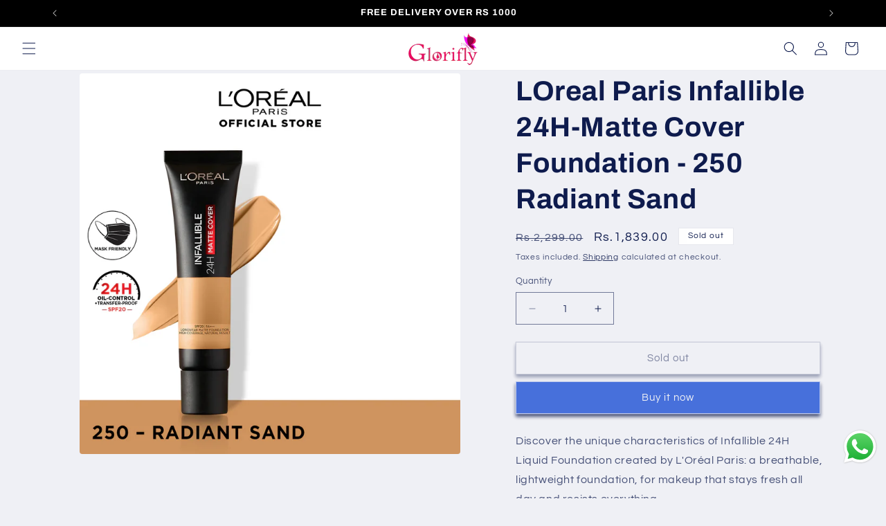

--- FILE ---
content_type: text/html; charset=utf-8
request_url: https://gloriflypk.com/products/loreal-paris-infallible-24h-matte-cover-foundation-250-radiant-sand
body_size: 32615
content:
<!doctype html>
<html class="js" lang="en">
  <head>
    <meta charset="utf-8">
    <meta http-equiv="X-UA-Compatible" content="IE=edge">
    <meta name="viewport" content="width=device-width,initial-scale=1">
    <meta name="theme-color" content="">
    <link rel="canonical" href="https://gloriflypk.com/products/loreal-paris-infallible-24h-matte-cover-foundation-250-radiant-sand"><link rel="icon" type="image/png" href="//gloriflypk.com/cdn/shop/files/277749724_109222138420827_3117766208762954076_n_8f7b7439-49e8-4de4-b481-a37ee495794b.jpg?crop=center&height=32&v=1702716118&width=32"><link rel="preconnect" href="https://fonts.shopifycdn.com" crossorigin><title>
      LOreal Paris Infallible 24H-Matte Cover Foundation - 250 Radiant Sand
 &ndash; Glorifly</title>

    
      <meta name="description" content="Discover the unique characteristics of Infallible 24H Liquid Foundation created by L&#39;Oréal Paris: a breathable, lightweight foundation, for makeup that stays fresh all day and resists everything..With its new breathable formula, this long-wear foundation makeup feels lighter and looks fresher.• Infallible foundation st">
    

    

<meta property="og:site_name" content="Glorifly">
<meta property="og:url" content="https://gloriflypk.com/products/loreal-paris-infallible-24h-matte-cover-foundation-250-radiant-sand">
<meta property="og:title" content="LOreal Paris Infallible 24H-Matte Cover Foundation - 250 Radiant Sand">
<meta property="og:type" content="product">
<meta property="og:description" content="Discover the unique characteristics of Infallible 24H Liquid Foundation created by L&#39;Oréal Paris: a breathable, lightweight foundation, for makeup that stays fresh all day and resists everything..With its new breathable formula, this long-wear foundation makeup feels lighter and looks fresher.• Infallible foundation st"><meta property="og:image" content="http://gloriflypk.com/cdn/shop/products/foundation3_d2d299cf-1ba5-41bb-b22e-4d843693677b.webp?v=1654725721">
  <meta property="og:image:secure_url" content="https://gloriflypk.com/cdn/shop/products/foundation3_d2d299cf-1ba5-41bb-b22e-4d843693677b.webp?v=1654725721">
  <meta property="og:image:width" content="1024">
  <meta property="og:image:height" content="1024"><meta property="og:price:amount" content="1,839.00">
  <meta property="og:price:currency" content="PKR"><meta name="twitter:site" content="@gloriflypk?t=caHRtzz6GNGEBvp0vbf6cQ&s=09"><meta name="twitter:card" content="summary_large_image">
<meta name="twitter:title" content="LOreal Paris Infallible 24H-Matte Cover Foundation - 250 Radiant Sand">
<meta name="twitter:description" content="Discover the unique characteristics of Infallible 24H Liquid Foundation created by L&#39;Oréal Paris: a breathable, lightweight foundation, for makeup that stays fresh all day and resists everything..With its new breathable formula, this long-wear foundation makeup feels lighter and looks fresher.• Infallible foundation st">


    <script src="//gloriflypk.com/cdn/shop/t/3/assets/constants.js?v=132983761750457495441758621105" defer="defer"></script>
    <script src="//gloriflypk.com/cdn/shop/t/3/assets/pubsub.js?v=25310214064522200911758621106" defer="defer"></script>
    <script src="//gloriflypk.com/cdn/shop/t/3/assets/global.js?v=7301445359237545521758621105" defer="defer"></script>
    <script src="//gloriflypk.com/cdn/shop/t/3/assets/details-disclosure.js?v=13653116266235556501758621105" defer="defer"></script>
    <script src="//gloriflypk.com/cdn/shop/t/3/assets/details-modal.js?v=25581673532751508451758621105" defer="defer"></script>
    <script src="//gloriflypk.com/cdn/shop/t/3/assets/search-form.js?v=133129549252120666541758621106" defer="defer"></script><script src="//gloriflypk.com/cdn/shop/t/3/assets/animations.js?v=88693664871331136111758621104" defer="defer"></script><script>window.performance && window.performance.mark && window.performance.mark('shopify.content_for_header.start');</script><meta name="google-site-verification" content="JQz2jxqaVloBrfa-xRhmDkBIqGOyW6elJ1EJVNGQqRg">
<meta id="shopify-digital-wallet" name="shopify-digital-wallet" content="/62981013726/digital_wallets/dialog">
<link rel="alternate" type="application/json+oembed" href="https://gloriflypk.com/products/loreal-paris-infallible-24h-matte-cover-foundation-250-radiant-sand.oembed">
<script async="async" src="/checkouts/internal/preloads.js?locale=en-PK"></script>
<script id="shopify-features" type="application/json">{"accessToken":"cfaaddacbb0d12d11fe22f601e6f72d0","betas":["rich-media-storefront-analytics"],"domain":"gloriflypk.com","predictiveSearch":true,"shopId":62981013726,"locale":"en"}</script>
<script>var Shopify = Shopify || {};
Shopify.shop = "gloriflypk.myshopify.com";
Shopify.locale = "en";
Shopify.currency = {"active":"PKR","rate":"1.0"};
Shopify.country = "PK";
Shopify.theme = {"name":"Updated Version Refresh","id":151585587422,"schema_name":"Refresh","schema_version":"15.4.0","theme_store_id":1567,"role":"main"};
Shopify.theme.handle = "null";
Shopify.theme.style = {"id":null,"handle":null};
Shopify.cdnHost = "gloriflypk.com/cdn";
Shopify.routes = Shopify.routes || {};
Shopify.routes.root = "/";</script>
<script type="module">!function(o){(o.Shopify=o.Shopify||{}).modules=!0}(window);</script>
<script>!function(o){function n(){var o=[];function n(){o.push(Array.prototype.slice.apply(arguments))}return n.q=o,n}var t=o.Shopify=o.Shopify||{};t.loadFeatures=n(),t.autoloadFeatures=n()}(window);</script>
<script id="shop-js-analytics" type="application/json">{"pageType":"product"}</script>
<script defer="defer" async type="module" src="//gloriflypk.com/cdn/shopifycloud/shop-js/modules/v2/client.init-shop-cart-sync_BT-GjEfc.en.esm.js"></script>
<script defer="defer" async type="module" src="//gloriflypk.com/cdn/shopifycloud/shop-js/modules/v2/chunk.common_D58fp_Oc.esm.js"></script>
<script defer="defer" async type="module" src="//gloriflypk.com/cdn/shopifycloud/shop-js/modules/v2/chunk.modal_xMitdFEc.esm.js"></script>
<script type="module">
  await import("//gloriflypk.com/cdn/shopifycloud/shop-js/modules/v2/client.init-shop-cart-sync_BT-GjEfc.en.esm.js");
await import("//gloriflypk.com/cdn/shopifycloud/shop-js/modules/v2/chunk.common_D58fp_Oc.esm.js");
await import("//gloriflypk.com/cdn/shopifycloud/shop-js/modules/v2/chunk.modal_xMitdFEc.esm.js");

  window.Shopify.SignInWithShop?.initShopCartSync?.({"fedCMEnabled":true,"windoidEnabled":true});

</script>
<script id="__st">var __st={"a":62981013726,"offset":18000,"reqid":"3108af8b-4da8-47cb-990d-6f7fa86bef04-1769057815","pageurl":"gloriflypk.com\/products\/loreal-paris-infallible-24h-matte-cover-foundation-250-radiant-sand","u":"7346cde1d1a1","p":"product","rtyp":"product","rid":7680579469534};</script>
<script>window.ShopifyPaypalV4VisibilityTracking = true;</script>
<script id="captcha-bootstrap">!function(){'use strict';const t='contact',e='account',n='new_comment',o=[[t,t],['blogs',n],['comments',n],[t,'customer']],c=[[e,'customer_login'],[e,'guest_login'],[e,'recover_customer_password'],[e,'create_customer']],r=t=>t.map((([t,e])=>`form[action*='/${t}']:not([data-nocaptcha='true']) input[name='form_type'][value='${e}']`)).join(','),a=t=>()=>t?[...document.querySelectorAll(t)].map((t=>t.form)):[];function s(){const t=[...o],e=r(t);return a(e)}const i='password',u='form_key',d=['recaptcha-v3-token','g-recaptcha-response','h-captcha-response',i],f=()=>{try{return window.sessionStorage}catch{return}},m='__shopify_v',_=t=>t.elements[u];function p(t,e,n=!1){try{const o=window.sessionStorage,c=JSON.parse(o.getItem(e)),{data:r}=function(t){const{data:e,action:n}=t;return t[m]||n?{data:e,action:n}:{data:t,action:n}}(c);for(const[e,n]of Object.entries(r))t.elements[e]&&(t.elements[e].value=n);n&&o.removeItem(e)}catch(o){console.error('form repopulation failed',{error:o})}}const l='form_type',E='cptcha';function T(t){t.dataset[E]=!0}const w=window,h=w.document,L='Shopify',v='ce_forms',y='captcha';let A=!1;((t,e)=>{const n=(g='f06e6c50-85a8-45c8-87d0-21a2b65856fe',I='https://cdn.shopify.com/shopifycloud/storefront-forms-hcaptcha/ce_storefront_forms_captcha_hcaptcha.v1.5.2.iife.js',D={infoText:'Protected by hCaptcha',privacyText:'Privacy',termsText:'Terms'},(t,e,n)=>{const o=w[L][v],c=o.bindForm;if(c)return c(t,g,e,D).then(n);var r;o.q.push([[t,g,e,D],n]),r=I,A||(h.body.append(Object.assign(h.createElement('script'),{id:'captcha-provider',async:!0,src:r})),A=!0)});var g,I,D;w[L]=w[L]||{},w[L][v]=w[L][v]||{},w[L][v].q=[],w[L][y]=w[L][y]||{},w[L][y].protect=function(t,e){n(t,void 0,e),T(t)},Object.freeze(w[L][y]),function(t,e,n,w,h,L){const[v,y,A,g]=function(t,e,n){const i=e?o:[],u=t?c:[],d=[...i,...u],f=r(d),m=r(i),_=r(d.filter((([t,e])=>n.includes(e))));return[a(f),a(m),a(_),s()]}(w,h,L),I=t=>{const e=t.target;return e instanceof HTMLFormElement?e:e&&e.form},D=t=>v().includes(t);t.addEventListener('submit',(t=>{const e=I(t);if(!e)return;const n=D(e)&&!e.dataset.hcaptchaBound&&!e.dataset.recaptchaBound,o=_(e),c=g().includes(e)&&(!o||!o.value);(n||c)&&t.preventDefault(),c&&!n&&(function(t){try{if(!f())return;!function(t){const e=f();if(!e)return;const n=_(t);if(!n)return;const o=n.value;o&&e.removeItem(o)}(t);const e=Array.from(Array(32),(()=>Math.random().toString(36)[2])).join('');!function(t,e){_(t)||t.append(Object.assign(document.createElement('input'),{type:'hidden',name:u})),t.elements[u].value=e}(t,e),function(t,e){const n=f();if(!n)return;const o=[...t.querySelectorAll(`input[type='${i}']`)].map((({name:t})=>t)),c=[...d,...o],r={};for(const[a,s]of new FormData(t).entries())c.includes(a)||(r[a]=s);n.setItem(e,JSON.stringify({[m]:1,action:t.action,data:r}))}(t,e)}catch(e){console.error('failed to persist form',e)}}(e),e.submit())}));const S=(t,e)=>{t&&!t.dataset[E]&&(n(t,e.some((e=>e===t))),T(t))};for(const o of['focusin','change'])t.addEventListener(o,(t=>{const e=I(t);D(e)&&S(e,y())}));const B=e.get('form_key'),M=e.get(l),P=B&&M;t.addEventListener('DOMContentLoaded',(()=>{const t=y();if(P)for(const e of t)e.elements[l].value===M&&p(e,B);[...new Set([...A(),...v().filter((t=>'true'===t.dataset.shopifyCaptcha))])].forEach((e=>S(e,t)))}))}(h,new URLSearchParams(w.location.search),n,t,e,['guest_login'])})(!0,!0)}();</script>
<script integrity="sha256-4kQ18oKyAcykRKYeNunJcIwy7WH5gtpwJnB7kiuLZ1E=" data-source-attribution="shopify.loadfeatures" defer="defer" src="//gloriflypk.com/cdn/shopifycloud/storefront/assets/storefront/load_feature-a0a9edcb.js" crossorigin="anonymous"></script>
<script data-source-attribution="shopify.dynamic_checkout.dynamic.init">var Shopify=Shopify||{};Shopify.PaymentButton=Shopify.PaymentButton||{isStorefrontPortableWallets:!0,init:function(){window.Shopify.PaymentButton.init=function(){};var t=document.createElement("script");t.src="https://gloriflypk.com/cdn/shopifycloud/portable-wallets/latest/portable-wallets.en.js",t.type="module",document.head.appendChild(t)}};
</script>
<script data-source-attribution="shopify.dynamic_checkout.buyer_consent">
  function portableWalletsHideBuyerConsent(e){var t=document.getElementById("shopify-buyer-consent"),n=document.getElementById("shopify-subscription-policy-button");t&&n&&(t.classList.add("hidden"),t.setAttribute("aria-hidden","true"),n.removeEventListener("click",e))}function portableWalletsShowBuyerConsent(e){var t=document.getElementById("shopify-buyer-consent"),n=document.getElementById("shopify-subscription-policy-button");t&&n&&(t.classList.remove("hidden"),t.removeAttribute("aria-hidden"),n.addEventListener("click",e))}window.Shopify?.PaymentButton&&(window.Shopify.PaymentButton.hideBuyerConsent=portableWalletsHideBuyerConsent,window.Shopify.PaymentButton.showBuyerConsent=portableWalletsShowBuyerConsent);
</script>
<script>
  function portableWalletsCleanup(e){e&&e.src&&console.error("Failed to load portable wallets script "+e.src);var t=document.querySelectorAll("shopify-accelerated-checkout .shopify-payment-button__skeleton, shopify-accelerated-checkout-cart .wallet-cart-button__skeleton"),e=document.getElementById("shopify-buyer-consent");for(let e=0;e<t.length;e++)t[e].remove();e&&e.remove()}function portableWalletsNotLoadedAsModule(e){e instanceof ErrorEvent&&"string"==typeof e.message&&e.message.includes("import.meta")&&"string"==typeof e.filename&&e.filename.includes("portable-wallets")&&(window.removeEventListener("error",portableWalletsNotLoadedAsModule),window.Shopify.PaymentButton.failedToLoad=e,"loading"===document.readyState?document.addEventListener("DOMContentLoaded",window.Shopify.PaymentButton.init):window.Shopify.PaymentButton.init())}window.addEventListener("error",portableWalletsNotLoadedAsModule);
</script>

<script type="module" src="https://gloriflypk.com/cdn/shopifycloud/portable-wallets/latest/portable-wallets.en.js" onError="portableWalletsCleanup(this)" crossorigin="anonymous"></script>
<script nomodule>
  document.addEventListener("DOMContentLoaded", portableWalletsCleanup);
</script>

<link id="shopify-accelerated-checkout-styles" rel="stylesheet" media="screen" href="https://gloriflypk.com/cdn/shopifycloud/portable-wallets/latest/accelerated-checkout-backwards-compat.css" crossorigin="anonymous">
<style id="shopify-accelerated-checkout-cart">
        #shopify-buyer-consent {
  margin-top: 1em;
  display: inline-block;
  width: 100%;
}

#shopify-buyer-consent.hidden {
  display: none;
}

#shopify-subscription-policy-button {
  background: none;
  border: none;
  padding: 0;
  text-decoration: underline;
  font-size: inherit;
  cursor: pointer;
}

#shopify-subscription-policy-button::before {
  box-shadow: none;
}

      </style>
<script id="sections-script" data-sections="header" defer="defer" src="//gloriflypk.com/cdn/shop/t/3/compiled_assets/scripts.js?v=871"></script>
<script>window.performance && window.performance.mark && window.performance.mark('shopify.content_for_header.end');</script>


    <style data-shopify>
      @font-face {
  font-family: Questrial;
  font-weight: 400;
  font-style: normal;
  font-display: swap;
  src: url("//gloriflypk.com/cdn/fonts/questrial/questrial_n4.66abac5d8209a647b4bf8089b0451928ef144c07.woff2") format("woff2"),
       url("//gloriflypk.com/cdn/fonts/questrial/questrial_n4.e86c53e77682db9bf4b0ee2dd71f214dc16adda4.woff") format("woff");
}

      
      
      
      @font-face {
  font-family: Archivo;
  font-weight: 700;
  font-style: normal;
  font-display: swap;
  src: url("//gloriflypk.com/cdn/fonts/archivo/archivo_n7.651b020b3543640c100112be6f1c1b8e816c7f13.woff2") format("woff2"),
       url("//gloriflypk.com/cdn/fonts/archivo/archivo_n7.7e9106d320e6594976a7dcb57957f3e712e83c96.woff") format("woff");
}


      
        :root,
        .color-background-1 {
          --color-background: 239,240,245;
        
          --gradient-background: #eff0f5;
        

        

        --color-foreground: 14,27,77;
        --color-background-contrast: 161,166,196;
        --color-shadow: 14,27,77;
        --color-button: 71,112,219;
        --color-button-text: 239,240,245;
        --color-secondary-button: 239,240,245;
        --color-secondary-button-text: 14,27,77;
        --color-link: 14,27,77;
        --color-badge-foreground: 14,27,77;
        --color-badge-background: 239,240,245;
        --color-badge-border: 14,27,77;
        --payment-terms-background-color: rgb(239 240 245);
      }
      
        
        .color-background-2 {
          --color-background: 255,255,255;
        
          --gradient-background: #ffffff;
        

        

        --color-foreground: 14,27,77;
        --color-background-contrast: 191,191,191;
        --color-shadow: 14,27,77;
        --color-button: 14,27,77;
        --color-button-text: 255,255,255;
        --color-secondary-button: 255,255,255;
        --color-secondary-button-text: 14,27,77;
        --color-link: 14,27,77;
        --color-badge-foreground: 14,27,77;
        --color-badge-background: 255,255,255;
        --color-badge-border: 14,27,77;
        --payment-terms-background-color: rgb(255 255 255);
      }
      
        
        .color-inverse {
          --color-background: 0,0,0;
        
          --gradient-background: #000000;
        

        

        --color-foreground: 255,255,255;
        --color-background-contrast: 128,128,128;
        --color-shadow: 0,0,0;
        --color-button: 255,255,255;
        --color-button-text: 0,0,0;
        --color-secondary-button: 0,0,0;
        --color-secondary-button-text: 255,255,255;
        --color-link: 255,255,255;
        --color-badge-foreground: 255,255,255;
        --color-badge-background: 0,0,0;
        --color-badge-border: 255,255,255;
        --payment-terms-background-color: rgb(0 0 0);
      }
      
        
        .color-accent-1 {
          --color-background: 71,112,219;
        
          --gradient-background: #4770db;
        

        

        --color-foreground: 255,255,255;
        --color-background-contrast: 27,57,136;
        --color-shadow: 14,27,77;
        --color-button: 255,255,255;
        --color-button-text: 71,112,219;
        --color-secondary-button: 71,112,219;
        --color-secondary-button-text: 255,255,255;
        --color-link: 255,255,255;
        --color-badge-foreground: 255,255,255;
        --color-badge-background: 71,112,219;
        --color-badge-border: 255,255,255;
        --payment-terms-background-color: rgb(71 112 219);
      }
      
        
        .color-accent-2 {
          --color-background: 227,36,2;
        
          --gradient-background: #e32402;
        

        

        --color-foreground: 255,255,255;
        --color-background-contrast: 101,16,1;
        --color-shadow: 14,27,77;
        --color-button: 255,255,255;
        --color-button-text: 227,36,2;
        --color-secondary-button: 227,36,2;
        --color-secondary-button-text: 255,255,255;
        --color-link: 255,255,255;
        --color-badge-foreground: 255,255,255;
        --color-badge-background: 227,36,2;
        --color-badge-border: 255,255,255;
        --payment-terms-background-color: rgb(227 36 2);
      }
      

      body, .color-background-1, .color-background-2, .color-inverse, .color-accent-1, .color-accent-2 {
        color: rgba(var(--color-foreground), 0.75);
        background-color: rgb(var(--color-background));
      }

      :root {
        --font-body-family: Questrial, sans-serif;
        --font-body-style: normal;
        --font-body-weight: 400;
        --font-body-weight-bold: 700;

        --font-heading-family: Archivo, sans-serif;
        --font-heading-style: normal;
        --font-heading-weight: 700;

        --font-body-scale: 1.0;
        --font-heading-scale: 1.0;

        --media-padding: px;
        --media-border-opacity: 0.0;
        --media-border-width: 0px;
        --media-radius: 4px;
        --media-shadow-opacity: 0.0;
        --media-shadow-horizontal-offset: 0px;
        --media-shadow-vertical-offset: 4px;
        --media-shadow-blur-radius: 5px;
        --media-shadow-visible: 0;

        --page-width: 120rem;
        --page-width-margin: 0rem;

        --product-card-image-padding: 1.6rem;
        --product-card-corner-radius: 0.0rem;
        --product-card-text-alignment: center;
        --product-card-border-width: 0.0rem;
        --product-card-border-opacity: 0.75;
        --product-card-shadow-opacity: 0.0;
        --product-card-shadow-visible: 0;
        --product-card-shadow-horizontal-offset: 0.0rem;
        --product-card-shadow-vertical-offset: 0.4rem;
        --product-card-shadow-blur-radius: 0.5rem;

        --collection-card-image-padding: 0.0rem;
        --collection-card-corner-radius: 0.0rem;
        --collection-card-text-alignment: left;
        --collection-card-border-width: 0.0rem;
        --collection-card-border-opacity: 0.75;
        --collection-card-shadow-opacity: 0.0;
        --collection-card-shadow-visible: 0;
        --collection-card-shadow-horizontal-offset: 0.0rem;
        --collection-card-shadow-vertical-offset: 0.4rem;
        --collection-card-shadow-blur-radius: 0.5rem;

        --blog-card-image-padding: 1.6rem;
        --blog-card-corner-radius: 0.4rem;
        --blog-card-text-alignment: center;
        --blog-card-border-width: 0.1rem;
        --blog-card-border-opacity: 0.75;
        --blog-card-shadow-opacity: 0.0;
        --blog-card-shadow-visible: 0;
        --blog-card-shadow-horizontal-offset: 0.0rem;
        --blog-card-shadow-vertical-offset: 0.4rem;
        --blog-card-shadow-blur-radius: 0.5rem;

        --badge-corner-radius: 0.0rem;

        --popup-border-width: 1px;
        --popup-border-opacity: 0.75;
        --popup-corner-radius: 0px;
        --popup-shadow-opacity: 0.0;
        --popup-shadow-horizontal-offset: 0px;
        --popup-shadow-vertical-offset: 4px;
        --popup-shadow-blur-radius: 5px;

        --drawer-border-width: 0px;
        --drawer-border-opacity: 0.1;
        --drawer-shadow-opacity: 0.0;
        --drawer-shadow-horizontal-offset: 0px;
        --drawer-shadow-vertical-offset: 4px;
        --drawer-shadow-blur-radius: 5px;

        --spacing-sections-desktop: 0px;
        --spacing-sections-mobile: 0px;

        --grid-desktop-vertical-spacing: 12px;
        --grid-desktop-horizontal-spacing: 12px;
        --grid-mobile-vertical-spacing: 6px;
        --grid-mobile-horizontal-spacing: 6px;

        --text-boxes-border-opacity: 0.75;
        --text-boxes-border-width: 0px;
        --text-boxes-radius: 4px;
        --text-boxes-shadow-opacity: 0.0;
        --text-boxes-shadow-visible: 0;
        --text-boxes-shadow-horizontal-offset: 0px;
        --text-boxes-shadow-vertical-offset: 4px;
        --text-boxes-shadow-blur-radius: 5px;

        --buttons-radius: 0px;
        --buttons-radius-outset: 0px;
        --buttons-border-width: 1px;
        --buttons-border-opacity: 0.3;
        --buttons-shadow-opacity: 0.75;
        --buttons-shadow-visible: 1;
        --buttons-shadow-horizontal-offset: 0px;
        --buttons-shadow-vertical-offset: 4px;
        --buttons-shadow-blur-radius: 5px;
        --buttons-border-offset: 0.3px;

        --inputs-radius: 0px;
        --inputs-border-width: 1px;
        --inputs-border-opacity: 0.55;
        --inputs-shadow-opacity: 0.0;
        --inputs-shadow-horizontal-offset: 0px;
        --inputs-margin-offset: 0px;
        --inputs-shadow-vertical-offset: 4px;
        --inputs-shadow-blur-radius: 5px;
        --inputs-radius-outset: 0px;

        --variant-pills-radius: 0px;
        --variant-pills-border-width: 1px;
        --variant-pills-border-opacity: 0.75;
        --variant-pills-shadow-opacity: 0.0;
        --variant-pills-shadow-horizontal-offset: 0px;
        --variant-pills-shadow-vertical-offset: 4px;
        --variant-pills-shadow-blur-radius: 5px;
      }

      *,
      *::before,
      *::after {
        box-sizing: inherit;
      }

      html {
        box-sizing: border-box;
        font-size: calc(var(--font-body-scale) * 62.5%);
        height: 100%;
      }

      body {
        display: grid;
        grid-template-rows: auto auto 1fr auto;
        grid-template-columns: 100%;
        min-height: 100%;
        margin: 0;
        font-size: 1.5rem;
        letter-spacing: 0.06rem;
        line-height: calc(1 + 0.8 / var(--font-body-scale));
        font-family: var(--font-body-family);
        font-style: var(--font-body-style);
        font-weight: var(--font-body-weight);
      }

      @media screen and (min-width: 750px) {
        body {
          font-size: 1.6rem;
        }
      }
    </style>

    <link href="//gloriflypk.com/cdn/shop/t/3/assets/base.css?v=159841507637079171801758621104" rel="stylesheet" type="text/css" media="all" />
    <link rel="stylesheet" href="//gloriflypk.com/cdn/shop/t/3/assets/component-cart-items.css?v=13033300910818915211758621104" media="print" onload="this.media='all'"><link href="//gloriflypk.com/cdn/shop/t/3/assets/component-cart-drawer.css?v=39223250576183958541758621104" rel="stylesheet" type="text/css" media="all" />
      <link href="//gloriflypk.com/cdn/shop/t/3/assets/component-cart.css?v=164708765130180853531758621104" rel="stylesheet" type="text/css" media="all" />
      <link href="//gloriflypk.com/cdn/shop/t/3/assets/component-totals.css?v=15906652033866631521758621105" rel="stylesheet" type="text/css" media="all" />
      <link href="//gloriflypk.com/cdn/shop/t/3/assets/component-price.css?v=47596247576480123001758621105" rel="stylesheet" type="text/css" media="all" />
      <link href="//gloriflypk.com/cdn/shop/t/3/assets/component-discounts.css?v=152760482443307489271758621104" rel="stylesheet" type="text/css" media="all" />

      <link rel="preload" as="font" href="//gloriflypk.com/cdn/fonts/questrial/questrial_n4.66abac5d8209a647b4bf8089b0451928ef144c07.woff2" type="font/woff2" crossorigin>
      

      <link rel="preload" as="font" href="//gloriflypk.com/cdn/fonts/archivo/archivo_n7.651b020b3543640c100112be6f1c1b8e816c7f13.woff2" type="font/woff2" crossorigin>
      
<link
        rel="stylesheet"
        href="//gloriflypk.com/cdn/shop/t/3/assets/component-predictive-search.css?v=118923337488134913561758621105"
        media="print"
        onload="this.media='all'"
      ><script>
      if (Shopify.designMode) {
        document.documentElement.classList.add('shopify-design-mode');
      }
    </script>
  <script src="https://cdn.shopify.com/extensions/019b6dda-9f81-7c8b-b5f5-7756ae4a26fb/dondy-whatsapp-chat-widget-85/assets/ChatBubble.js" type="text/javascript" defer="defer"></script>
<link href="https://cdn.shopify.com/extensions/019b6dda-9f81-7c8b-b5f5-7756ae4a26fb/dondy-whatsapp-chat-widget-85/assets/ChatBubble.css" rel="stylesheet" type="text/css" media="all">
<link href="https://monorail-edge.shopifysvc.com" rel="dns-prefetch">
<script>(function(){if ("sendBeacon" in navigator && "performance" in window) {try {var session_token_from_headers = performance.getEntriesByType('navigation')[0].serverTiming.find(x => x.name == '_s').description;} catch {var session_token_from_headers = undefined;}var session_cookie_matches = document.cookie.match(/_shopify_s=([^;]*)/);var session_token_from_cookie = session_cookie_matches && session_cookie_matches.length === 2 ? session_cookie_matches[1] : "";var session_token = session_token_from_headers || session_token_from_cookie || "";function handle_abandonment_event(e) {var entries = performance.getEntries().filter(function(entry) {return /monorail-edge.shopifysvc.com/.test(entry.name);});if (!window.abandonment_tracked && entries.length === 0) {window.abandonment_tracked = true;var currentMs = Date.now();var navigation_start = performance.timing.navigationStart;var payload = {shop_id: 62981013726,url: window.location.href,navigation_start,duration: currentMs - navigation_start,session_token,page_type: "product"};window.navigator.sendBeacon("https://monorail-edge.shopifysvc.com/v1/produce", JSON.stringify({schema_id: "online_store_buyer_site_abandonment/1.1",payload: payload,metadata: {event_created_at_ms: currentMs,event_sent_at_ms: currentMs}}));}}window.addEventListener('pagehide', handle_abandonment_event);}}());</script>
<script id="web-pixels-manager-setup">(function e(e,d,r,n,o){if(void 0===o&&(o={}),!Boolean(null===(a=null===(i=window.Shopify)||void 0===i?void 0:i.analytics)||void 0===a?void 0:a.replayQueue)){var i,a;window.Shopify=window.Shopify||{};var t=window.Shopify;t.analytics=t.analytics||{};var s=t.analytics;s.replayQueue=[],s.publish=function(e,d,r){return s.replayQueue.push([e,d,r]),!0};try{self.performance.mark("wpm:start")}catch(e){}var l=function(){var e={modern:/Edge?\/(1{2}[4-9]|1[2-9]\d|[2-9]\d{2}|\d{4,})\.\d+(\.\d+|)|Firefox\/(1{2}[4-9]|1[2-9]\d|[2-9]\d{2}|\d{4,})\.\d+(\.\d+|)|Chrom(ium|e)\/(9{2}|\d{3,})\.\d+(\.\d+|)|(Maci|X1{2}).+ Version\/(15\.\d+|(1[6-9]|[2-9]\d|\d{3,})\.\d+)([,.]\d+|)( \(\w+\)|)( Mobile\/\w+|) Safari\/|Chrome.+OPR\/(9{2}|\d{3,})\.\d+\.\d+|(CPU[ +]OS|iPhone[ +]OS|CPU[ +]iPhone|CPU IPhone OS|CPU iPad OS)[ +]+(15[._]\d+|(1[6-9]|[2-9]\d|\d{3,})[._]\d+)([._]\d+|)|Android:?[ /-](13[3-9]|1[4-9]\d|[2-9]\d{2}|\d{4,})(\.\d+|)(\.\d+|)|Android.+Firefox\/(13[5-9]|1[4-9]\d|[2-9]\d{2}|\d{4,})\.\d+(\.\d+|)|Android.+Chrom(ium|e)\/(13[3-9]|1[4-9]\d|[2-9]\d{2}|\d{4,})\.\d+(\.\d+|)|SamsungBrowser\/([2-9]\d|\d{3,})\.\d+/,legacy:/Edge?\/(1[6-9]|[2-9]\d|\d{3,})\.\d+(\.\d+|)|Firefox\/(5[4-9]|[6-9]\d|\d{3,})\.\d+(\.\d+|)|Chrom(ium|e)\/(5[1-9]|[6-9]\d|\d{3,})\.\d+(\.\d+|)([\d.]+$|.*Safari\/(?![\d.]+ Edge\/[\d.]+$))|(Maci|X1{2}).+ Version\/(10\.\d+|(1[1-9]|[2-9]\d|\d{3,})\.\d+)([,.]\d+|)( \(\w+\)|)( Mobile\/\w+|) Safari\/|Chrome.+OPR\/(3[89]|[4-9]\d|\d{3,})\.\d+\.\d+|(CPU[ +]OS|iPhone[ +]OS|CPU[ +]iPhone|CPU IPhone OS|CPU iPad OS)[ +]+(10[._]\d+|(1[1-9]|[2-9]\d|\d{3,})[._]\d+)([._]\d+|)|Android:?[ /-](13[3-9]|1[4-9]\d|[2-9]\d{2}|\d{4,})(\.\d+|)(\.\d+|)|Mobile Safari.+OPR\/([89]\d|\d{3,})\.\d+\.\d+|Android.+Firefox\/(13[5-9]|1[4-9]\d|[2-9]\d{2}|\d{4,})\.\d+(\.\d+|)|Android.+Chrom(ium|e)\/(13[3-9]|1[4-9]\d|[2-9]\d{2}|\d{4,})\.\d+(\.\d+|)|Android.+(UC? ?Browser|UCWEB|U3)[ /]?(15\.([5-9]|\d{2,})|(1[6-9]|[2-9]\d|\d{3,})\.\d+)\.\d+|SamsungBrowser\/(5\.\d+|([6-9]|\d{2,})\.\d+)|Android.+MQ{2}Browser\/(14(\.(9|\d{2,})|)|(1[5-9]|[2-9]\d|\d{3,})(\.\d+|))(\.\d+|)|K[Aa][Ii]OS\/(3\.\d+|([4-9]|\d{2,})\.\d+)(\.\d+|)/},d=e.modern,r=e.legacy,n=navigator.userAgent;return n.match(d)?"modern":n.match(r)?"legacy":"unknown"}(),u="modern"===l?"modern":"legacy",c=(null!=n?n:{modern:"",legacy:""})[u],f=function(e){return[e.baseUrl,"/wpm","/b",e.hashVersion,"modern"===e.buildTarget?"m":"l",".js"].join("")}({baseUrl:d,hashVersion:r,buildTarget:u}),m=function(e){var d=e.version,r=e.bundleTarget,n=e.surface,o=e.pageUrl,i=e.monorailEndpoint;return{emit:function(e){var a=e.status,t=e.errorMsg,s=(new Date).getTime(),l=JSON.stringify({metadata:{event_sent_at_ms:s},events:[{schema_id:"web_pixels_manager_load/3.1",payload:{version:d,bundle_target:r,page_url:o,status:a,surface:n,error_msg:t},metadata:{event_created_at_ms:s}}]});if(!i)return console&&console.warn&&console.warn("[Web Pixels Manager] No Monorail endpoint provided, skipping logging."),!1;try{return self.navigator.sendBeacon.bind(self.navigator)(i,l)}catch(e){}var u=new XMLHttpRequest;try{return u.open("POST",i,!0),u.setRequestHeader("Content-Type","text/plain"),u.send(l),!0}catch(e){return console&&console.warn&&console.warn("[Web Pixels Manager] Got an unhandled error while logging to Monorail."),!1}}}}({version:r,bundleTarget:l,surface:e.surface,pageUrl:self.location.href,monorailEndpoint:e.monorailEndpoint});try{o.browserTarget=l,function(e){var d=e.src,r=e.async,n=void 0===r||r,o=e.onload,i=e.onerror,a=e.sri,t=e.scriptDataAttributes,s=void 0===t?{}:t,l=document.createElement("script"),u=document.querySelector("head"),c=document.querySelector("body");if(l.async=n,l.src=d,a&&(l.integrity=a,l.crossOrigin="anonymous"),s)for(var f in s)if(Object.prototype.hasOwnProperty.call(s,f))try{l.dataset[f]=s[f]}catch(e){}if(o&&l.addEventListener("load",o),i&&l.addEventListener("error",i),u)u.appendChild(l);else{if(!c)throw new Error("Did not find a head or body element to append the script");c.appendChild(l)}}({src:f,async:!0,onload:function(){if(!function(){var e,d;return Boolean(null===(d=null===(e=window.Shopify)||void 0===e?void 0:e.analytics)||void 0===d?void 0:d.initialized)}()){var d=window.webPixelsManager.init(e)||void 0;if(d){var r=window.Shopify.analytics;r.replayQueue.forEach((function(e){var r=e[0],n=e[1],o=e[2];d.publishCustomEvent(r,n,o)})),r.replayQueue=[],r.publish=d.publishCustomEvent,r.visitor=d.visitor,r.initialized=!0}}},onerror:function(){return m.emit({status:"failed",errorMsg:"".concat(f," has failed to load")})},sri:function(e){var d=/^sha384-[A-Za-z0-9+/=]+$/;return"string"==typeof e&&d.test(e)}(c)?c:"",scriptDataAttributes:o}),m.emit({status:"loading"})}catch(e){m.emit({status:"failed",errorMsg:(null==e?void 0:e.message)||"Unknown error"})}}})({shopId: 62981013726,storefrontBaseUrl: "https://gloriflypk.com",extensionsBaseUrl: "https://extensions.shopifycdn.com/cdn/shopifycloud/web-pixels-manager",monorailEndpoint: "https://monorail-edge.shopifysvc.com/unstable/produce_batch",surface: "storefront-renderer",enabledBetaFlags: ["2dca8a86"],webPixelsConfigList: [{"id":"425263326","configuration":"{\"config\":\"{\\\"google_tag_ids\\\":[\\\"G-F3GHS81GW2\\\",\\\"GT-MJKRHBL\\\"],\\\"target_country\\\":\\\"ZZ\\\",\\\"gtag_events\\\":[{\\\"type\\\":\\\"search\\\",\\\"action_label\\\":\\\"G-F3GHS81GW2\\\"},{\\\"type\\\":\\\"begin_checkout\\\",\\\"action_label\\\":\\\"G-F3GHS81GW2\\\"},{\\\"type\\\":\\\"view_item\\\",\\\"action_label\\\":[\\\"G-F3GHS81GW2\\\",\\\"MC-FEFPGVSK8J\\\"]},{\\\"type\\\":\\\"purchase\\\",\\\"action_label\\\":[\\\"G-F3GHS81GW2\\\",\\\"MC-FEFPGVSK8J\\\"]},{\\\"type\\\":\\\"page_view\\\",\\\"action_label\\\":[\\\"G-F3GHS81GW2\\\",\\\"MC-FEFPGVSK8J\\\"]},{\\\"type\\\":\\\"add_payment_info\\\",\\\"action_label\\\":\\\"G-F3GHS81GW2\\\"},{\\\"type\\\":\\\"add_to_cart\\\",\\\"action_label\\\":\\\"G-F3GHS81GW2\\\"}],\\\"enable_monitoring_mode\\\":false}\"}","eventPayloadVersion":"v1","runtimeContext":"OPEN","scriptVersion":"b2a88bafab3e21179ed38636efcd8a93","type":"APP","apiClientId":1780363,"privacyPurposes":[],"dataSharingAdjustments":{"protectedCustomerApprovalScopes":["read_customer_address","read_customer_email","read_customer_name","read_customer_personal_data","read_customer_phone"]}},{"id":"123207902","configuration":"{\"pixel_id\":\"1602915510626416\",\"pixel_type\":\"facebook_pixel\",\"metaapp_system_user_token\":\"-\"}","eventPayloadVersion":"v1","runtimeContext":"OPEN","scriptVersion":"ca16bc87fe92b6042fbaa3acc2fbdaa6","type":"APP","apiClientId":2329312,"privacyPurposes":["ANALYTICS","MARKETING","SALE_OF_DATA"],"dataSharingAdjustments":{"protectedCustomerApprovalScopes":["read_customer_address","read_customer_email","read_customer_name","read_customer_personal_data","read_customer_phone"]}},{"id":"shopify-app-pixel","configuration":"{}","eventPayloadVersion":"v1","runtimeContext":"STRICT","scriptVersion":"0450","apiClientId":"shopify-pixel","type":"APP","privacyPurposes":["ANALYTICS","MARKETING"]},{"id":"shopify-custom-pixel","eventPayloadVersion":"v1","runtimeContext":"LAX","scriptVersion":"0450","apiClientId":"shopify-pixel","type":"CUSTOM","privacyPurposes":["ANALYTICS","MARKETING"]}],isMerchantRequest: false,initData: {"shop":{"name":"Glorifly","paymentSettings":{"currencyCode":"PKR"},"myshopifyDomain":"gloriflypk.myshopify.com","countryCode":"PK","storefrontUrl":"https:\/\/gloriflypk.com"},"customer":null,"cart":null,"checkout":null,"productVariants":[{"price":{"amount":1839.0,"currencyCode":"PKR"},"product":{"title":"LOreal Paris Infallible 24H-Matte Cover Foundation - 250 Radiant Sand","vendor":"Glorifly","id":"7680579469534","untranslatedTitle":"LOreal Paris Infallible 24H-Matte Cover Foundation - 250 Radiant Sand","url":"\/products\/loreal-paris-infallible-24h-matte-cover-foundation-250-radiant-sand","type":""},"id":"42923362255070","image":{"src":"\/\/gloriflypk.com\/cdn\/shop\/products\/foundation3_d2d299cf-1ba5-41bb-b22e-4d843693677b.webp?v=1654725721"},"sku":"","title":"Default Title","untranslatedTitle":"Default Title"}],"purchasingCompany":null},},"https://gloriflypk.com/cdn","fcfee988w5aeb613cpc8e4bc33m6693e112",{"modern":"","legacy":""},{"shopId":"62981013726","storefrontBaseUrl":"https:\/\/gloriflypk.com","extensionBaseUrl":"https:\/\/extensions.shopifycdn.com\/cdn\/shopifycloud\/web-pixels-manager","surface":"storefront-renderer","enabledBetaFlags":"[\"2dca8a86\"]","isMerchantRequest":"false","hashVersion":"fcfee988w5aeb613cpc8e4bc33m6693e112","publish":"custom","events":"[[\"page_viewed\",{}],[\"product_viewed\",{\"productVariant\":{\"price\":{\"amount\":1839.0,\"currencyCode\":\"PKR\"},\"product\":{\"title\":\"LOreal Paris Infallible 24H-Matte Cover Foundation - 250 Radiant Sand\",\"vendor\":\"Glorifly\",\"id\":\"7680579469534\",\"untranslatedTitle\":\"LOreal Paris Infallible 24H-Matte Cover Foundation - 250 Radiant Sand\",\"url\":\"\/products\/loreal-paris-infallible-24h-matte-cover-foundation-250-radiant-sand\",\"type\":\"\"},\"id\":\"42923362255070\",\"image\":{\"src\":\"\/\/gloriflypk.com\/cdn\/shop\/products\/foundation3_d2d299cf-1ba5-41bb-b22e-4d843693677b.webp?v=1654725721\"},\"sku\":\"\",\"title\":\"Default Title\",\"untranslatedTitle\":\"Default Title\"}}]]"});</script><script>
  window.ShopifyAnalytics = window.ShopifyAnalytics || {};
  window.ShopifyAnalytics.meta = window.ShopifyAnalytics.meta || {};
  window.ShopifyAnalytics.meta.currency = 'PKR';
  var meta = {"product":{"id":7680579469534,"gid":"gid:\/\/shopify\/Product\/7680579469534","vendor":"Glorifly","type":"","handle":"loreal-paris-infallible-24h-matte-cover-foundation-250-radiant-sand","variants":[{"id":42923362255070,"price":183900,"name":"LOreal Paris Infallible 24H-Matte Cover Foundation - 250 Radiant Sand","public_title":null,"sku":""}],"remote":false},"page":{"pageType":"product","resourceType":"product","resourceId":7680579469534,"requestId":"3108af8b-4da8-47cb-990d-6f7fa86bef04-1769057815"}};
  for (var attr in meta) {
    window.ShopifyAnalytics.meta[attr] = meta[attr];
  }
</script>
<script class="analytics">
  (function () {
    var customDocumentWrite = function(content) {
      var jquery = null;

      if (window.jQuery) {
        jquery = window.jQuery;
      } else if (window.Checkout && window.Checkout.$) {
        jquery = window.Checkout.$;
      }

      if (jquery) {
        jquery('body').append(content);
      }
    };

    var hasLoggedConversion = function(token) {
      if (token) {
        return document.cookie.indexOf('loggedConversion=' + token) !== -1;
      }
      return false;
    }

    var setCookieIfConversion = function(token) {
      if (token) {
        var twoMonthsFromNow = new Date(Date.now());
        twoMonthsFromNow.setMonth(twoMonthsFromNow.getMonth() + 2);

        document.cookie = 'loggedConversion=' + token + '; expires=' + twoMonthsFromNow;
      }
    }

    var trekkie = window.ShopifyAnalytics.lib = window.trekkie = window.trekkie || [];
    if (trekkie.integrations) {
      return;
    }
    trekkie.methods = [
      'identify',
      'page',
      'ready',
      'track',
      'trackForm',
      'trackLink'
    ];
    trekkie.factory = function(method) {
      return function() {
        var args = Array.prototype.slice.call(arguments);
        args.unshift(method);
        trekkie.push(args);
        return trekkie;
      };
    };
    for (var i = 0; i < trekkie.methods.length; i++) {
      var key = trekkie.methods[i];
      trekkie[key] = trekkie.factory(key);
    }
    trekkie.load = function(config) {
      trekkie.config = config || {};
      trekkie.config.initialDocumentCookie = document.cookie;
      var first = document.getElementsByTagName('script')[0];
      var script = document.createElement('script');
      script.type = 'text/javascript';
      script.onerror = function(e) {
        var scriptFallback = document.createElement('script');
        scriptFallback.type = 'text/javascript';
        scriptFallback.onerror = function(error) {
                var Monorail = {
      produce: function produce(monorailDomain, schemaId, payload) {
        var currentMs = new Date().getTime();
        var event = {
          schema_id: schemaId,
          payload: payload,
          metadata: {
            event_created_at_ms: currentMs,
            event_sent_at_ms: currentMs
          }
        };
        return Monorail.sendRequest("https://" + monorailDomain + "/v1/produce", JSON.stringify(event));
      },
      sendRequest: function sendRequest(endpointUrl, payload) {
        // Try the sendBeacon API
        if (window && window.navigator && typeof window.navigator.sendBeacon === 'function' && typeof window.Blob === 'function' && !Monorail.isIos12()) {
          var blobData = new window.Blob([payload], {
            type: 'text/plain'
          });

          if (window.navigator.sendBeacon(endpointUrl, blobData)) {
            return true;
          } // sendBeacon was not successful

        } // XHR beacon

        var xhr = new XMLHttpRequest();

        try {
          xhr.open('POST', endpointUrl);
          xhr.setRequestHeader('Content-Type', 'text/plain');
          xhr.send(payload);
        } catch (e) {
          console.log(e);
        }

        return false;
      },
      isIos12: function isIos12() {
        return window.navigator.userAgent.lastIndexOf('iPhone; CPU iPhone OS 12_') !== -1 || window.navigator.userAgent.lastIndexOf('iPad; CPU OS 12_') !== -1;
      }
    };
    Monorail.produce('monorail-edge.shopifysvc.com',
      'trekkie_storefront_load_errors/1.1',
      {shop_id: 62981013726,
      theme_id: 151585587422,
      app_name: "storefront",
      context_url: window.location.href,
      source_url: "//gloriflypk.com/cdn/s/trekkie.storefront.1bbfab421998800ff09850b62e84b8915387986d.min.js"});

        };
        scriptFallback.async = true;
        scriptFallback.src = '//gloriflypk.com/cdn/s/trekkie.storefront.1bbfab421998800ff09850b62e84b8915387986d.min.js';
        first.parentNode.insertBefore(scriptFallback, first);
      };
      script.async = true;
      script.src = '//gloriflypk.com/cdn/s/trekkie.storefront.1bbfab421998800ff09850b62e84b8915387986d.min.js';
      first.parentNode.insertBefore(script, first);
    };
    trekkie.load(
      {"Trekkie":{"appName":"storefront","development":false,"defaultAttributes":{"shopId":62981013726,"isMerchantRequest":null,"themeId":151585587422,"themeCityHash":"16387551265153024491","contentLanguage":"en","currency":"PKR","eventMetadataId":"951e5c48-0fa9-4e3a-888b-ba03b3f0385b"},"isServerSideCookieWritingEnabled":true,"monorailRegion":"shop_domain","enabledBetaFlags":["65f19447"]},"Session Attribution":{},"S2S":{"facebookCapiEnabled":true,"source":"trekkie-storefront-renderer","apiClientId":580111}}
    );

    var loaded = false;
    trekkie.ready(function() {
      if (loaded) return;
      loaded = true;

      window.ShopifyAnalytics.lib = window.trekkie;

      var originalDocumentWrite = document.write;
      document.write = customDocumentWrite;
      try { window.ShopifyAnalytics.merchantGoogleAnalytics.call(this); } catch(error) {};
      document.write = originalDocumentWrite;

      window.ShopifyAnalytics.lib.page(null,{"pageType":"product","resourceType":"product","resourceId":7680579469534,"requestId":"3108af8b-4da8-47cb-990d-6f7fa86bef04-1769057815","shopifyEmitted":true});

      var match = window.location.pathname.match(/checkouts\/(.+)\/(thank_you|post_purchase)/)
      var token = match? match[1]: undefined;
      if (!hasLoggedConversion(token)) {
        setCookieIfConversion(token);
        window.ShopifyAnalytics.lib.track("Viewed Product",{"currency":"PKR","variantId":42923362255070,"productId":7680579469534,"productGid":"gid:\/\/shopify\/Product\/7680579469534","name":"LOreal Paris Infallible 24H-Matte Cover Foundation - 250 Radiant Sand","price":"1839.00","sku":"","brand":"Glorifly","variant":null,"category":"","nonInteraction":true,"remote":false},undefined,undefined,{"shopifyEmitted":true});
      window.ShopifyAnalytics.lib.track("monorail:\/\/trekkie_storefront_viewed_product\/1.1",{"currency":"PKR","variantId":42923362255070,"productId":7680579469534,"productGid":"gid:\/\/shopify\/Product\/7680579469534","name":"LOreal Paris Infallible 24H-Matte Cover Foundation - 250 Radiant Sand","price":"1839.00","sku":"","brand":"Glorifly","variant":null,"category":"","nonInteraction":true,"remote":false,"referer":"https:\/\/gloriflypk.com\/products\/loreal-paris-infallible-24h-matte-cover-foundation-250-radiant-sand"});
      }
    });


        var eventsListenerScript = document.createElement('script');
        eventsListenerScript.async = true;
        eventsListenerScript.src = "//gloriflypk.com/cdn/shopifycloud/storefront/assets/shop_events_listener-3da45d37.js";
        document.getElementsByTagName('head')[0].appendChild(eventsListenerScript);

})();</script>
<script
  defer
  src="https://gloriflypk.com/cdn/shopifycloud/perf-kit/shopify-perf-kit-3.0.4.min.js"
  data-application="storefront-renderer"
  data-shop-id="62981013726"
  data-render-region="gcp-us-central1"
  data-page-type="product"
  data-theme-instance-id="151585587422"
  data-theme-name="Refresh"
  data-theme-version="15.4.0"
  data-monorail-region="shop_domain"
  data-resource-timing-sampling-rate="10"
  data-shs="true"
  data-shs-beacon="true"
  data-shs-export-with-fetch="true"
  data-shs-logs-sample-rate="1"
  data-shs-beacon-endpoint="https://gloriflypk.com/api/collect"
></script>
</head>

  <body class="gradient animate--hover-default">
    <a class="skip-to-content-link button visually-hidden" href="#MainContent">
      Skip to content
    </a>

<link href="//gloriflypk.com/cdn/shop/t/3/assets/quantity-popover.css?v=160630540099520878331758621106" rel="stylesheet" type="text/css" media="all" />
<link href="//gloriflypk.com/cdn/shop/t/3/assets/component-card.css?v=120341546515895839841758621104" rel="stylesheet" type="text/css" media="all" />

<script src="//gloriflypk.com/cdn/shop/t/3/assets/cart.js?v=25986244538023964561758621104" defer="defer"></script>
<script src="//gloriflypk.com/cdn/shop/t/3/assets/quantity-popover.js?v=987015268078116491758621106" defer="defer"></script>

<style>
  .drawer {
    visibility: hidden;
  }
</style>

<cart-drawer class="drawer is-empty">
  <div id="CartDrawer" class="cart-drawer">
    <div id="CartDrawer-Overlay" class="cart-drawer__overlay"></div>
    <div
      class="drawer__inner gradient color-background-1"
      role="dialog"
      aria-modal="true"
      aria-label="Your cart"
      tabindex="-1"
    ><div class="drawer__inner-empty">
          <div class="cart-drawer__warnings center">
            <div class="cart-drawer__empty-content">
              <h2 class="cart__empty-text">Your cart is empty</h2>
              <button
                class="drawer__close"
                type="button"
                onclick="this.closest('cart-drawer').close()"
                aria-label="Close"
              >
                <span class="svg-wrapper"><svg xmlns="http://www.w3.org/2000/svg" fill="none" class="icon icon-close" viewBox="0 0 18 17"><path fill="currentColor" d="M.865 15.978a.5.5 0 0 0 .707.707l7.433-7.431 7.579 7.282a.501.501 0 0 0 .846-.37.5.5 0 0 0-.153-.351L9.712 8.546l7.417-7.416a.5.5 0 1 0-.707-.708L8.991 7.853 1.413.573a.5.5 0 1 0-.693.72l7.563 7.268z"/></svg>
</span>
              </button>
              <a href="/collections/all" class="button">
                Continue shopping
              </a><p class="cart__login-title h3">Have an account?</p>
                <p class="cart__login-paragraph">
                  <a href="https://shopify.com/62981013726/account?locale=en&region_country=PK" class="link underlined-link">Log in</a> to check out faster.
                </p></div>
          </div></div><div class="drawer__header">
        <h2 class="drawer__heading">Your cart</h2>
        <button
          class="drawer__close"
          type="button"
          onclick="this.closest('cart-drawer').close()"
          aria-label="Close"
        >
          <span class="svg-wrapper"><svg xmlns="http://www.w3.org/2000/svg" fill="none" class="icon icon-close" viewBox="0 0 18 17"><path fill="currentColor" d="M.865 15.978a.5.5 0 0 0 .707.707l7.433-7.431 7.579 7.282a.501.501 0 0 0 .846-.37.5.5 0 0 0-.153-.351L9.712 8.546l7.417-7.416a.5.5 0 1 0-.707-.708L8.991 7.853 1.413.573a.5.5 0 1 0-.693.72l7.563 7.268z"/></svg>
</span>
        </button>
      </div>
      <cart-drawer-items
        
          class=" is-empty"
        
      >
        <form
          action="/cart"
          id="CartDrawer-Form"
          class="cart__contents cart-drawer__form"
          method="post"
        >
          <div id="CartDrawer-CartItems" class="drawer__contents js-contents"><p id="CartDrawer-LiveRegionText" class="visually-hidden" role="status"></p>
            <p id="CartDrawer-LineItemStatus" class="visually-hidden" aria-hidden="true" role="status">
              Loading...
            </p>
          </div>
          <div id="CartDrawer-CartErrors" role="alert"></div>
        </form>
      </cart-drawer-items>
      <div class="drawer__footer"><details id="Details-CartDrawer">
            <summary>
              <span class="summary__title">
                Order special instructions
<svg class="icon icon-caret" viewBox="0 0 10 6"><path fill="currentColor" fill-rule="evenodd" d="M9.354.646a.5.5 0 0 0-.708 0L5 4.293 1.354.646a.5.5 0 0 0-.708.708l4 4a.5.5 0 0 0 .708 0l4-4a.5.5 0 0 0 0-.708" clip-rule="evenodd"/></svg>
</span>
            </summary>
            <cart-note class="cart__note field">
              <label class="visually-hidden" for="CartDrawer-Note">Order special instructions</label>
              <textarea
                id="CartDrawer-Note"
                class="text-area text-area--resize-vertical field__input"
                name="note"
                placeholder="Order special instructions"
              ></textarea>
            </cart-note>
          </details><!-- Start blocks -->
        <!-- Subtotals -->

        <div class="cart-drawer__footer" >
          <div></div>

          <div class="totals" role="status">
            <h2 class="totals__total">Estimated total</h2>
            <p class="totals__total-value">Rs.0.00 PKR</p>
          </div>

          <small class="tax-note caption-large rte">Taxes included. Discounts and <a href="/policies/shipping-policy">shipping</a> calculated at checkout.
</small>
        </div>

        <!-- CTAs -->

        <div class="cart__ctas" >
          <button
            type="submit"
            id="CartDrawer-Checkout"
            class="cart__checkout-button button"
            name="checkout"
            form="CartDrawer-Form"
            
              disabled
            
          >
            Check out
          </button>
        </div>
      </div>
    </div>
  </div>
</cart-drawer>
<!-- BEGIN sections: header-group -->
<div id="shopify-section-sections--19726406516958__announcement-bar" class="shopify-section shopify-section-group-header-group announcement-bar-section"><link href="//gloriflypk.com/cdn/shop/t/3/assets/component-slideshow.css?v=17933591812325749411758621105" rel="stylesheet" type="text/css" media="all" />
<link href="//gloriflypk.com/cdn/shop/t/3/assets/component-slider.css?v=14039311878856620671758621105" rel="stylesheet" type="text/css" media="all" />

  <link href="//gloriflypk.com/cdn/shop/t/3/assets/component-list-social.css?v=35792976012981934991758621105" rel="stylesheet" type="text/css" media="all" />


<div
  class="utility-bar color-inverse gradient utility-bar--bottom-border"
>
  <div class="page-width utility-bar__grid"><slideshow-component
        class="announcement-bar"
        role="region"
        aria-roledescription="Carousel"
        aria-label="Announcement bar"
      >
        <div class="announcement-bar-slider slider-buttons">
          <button
            type="button"
            class="slider-button slider-button--prev"
            name="previous"
            aria-label="Previous announcement"
            aria-controls="Slider-sections--19726406516958__announcement-bar"
          >
            <span class="svg-wrapper"><svg class="icon icon-caret" viewBox="0 0 10 6"><path fill="currentColor" fill-rule="evenodd" d="M9.354.646a.5.5 0 0 0-.708 0L5 4.293 1.354.646a.5.5 0 0 0-.708.708l4 4a.5.5 0 0 0 .708 0l4-4a.5.5 0 0 0 0-.708" clip-rule="evenodd"/></svg>
</span>
          </button>
          <div
            class="grid grid--1-col slider slider--everywhere"
            id="Slider-sections--19726406516958__announcement-bar"
            aria-live="polite"
            aria-atomic="true"
            data-autoplay="false"
            data-speed="5"
          ><div
                class="slideshow__slide slider__slide grid__item grid--1-col"
                id="Slide-sections--19726406516958__announcement-bar-1"
                
                role="group"
                aria-roledescription="Announcement"
                aria-label="1 of 2"
                tabindex="-1"
              >
                <div
                  class="announcement-bar__announcement"
                  role="region"
                  aria-label="Announcement"
                ><p class="announcement-bar__message h5">
                      <span>FREE DELIVERY OVER RS 1000</span></p></div>
              </div><div
                class="slideshow__slide slider__slide grid__item grid--1-col"
                id="Slide-sections--19726406516958__announcement-bar-2"
                
                role="group"
                aria-roledescription="Announcement"
                aria-label="2 of 2"
                tabindex="-1"
              >
                <div
                  class="announcement-bar__announcement"
                  role="region"
                  aria-label="Announcement"
                ><p class="announcement-bar__message h5">
                      <span>10% DISCOUNT ON ADVANCE PAYMENT</span></p></div>
              </div></div>
          <button
            type="button"
            class="slider-button slider-button--next"
            name="next"
            aria-label="Next announcement"
            aria-controls="Slider-sections--19726406516958__announcement-bar"
          >
            <span class="svg-wrapper"><svg class="icon icon-caret" viewBox="0 0 10 6"><path fill="currentColor" fill-rule="evenodd" d="M9.354.646a.5.5 0 0 0-.708 0L5 4.293 1.354.646a.5.5 0 0 0-.708.708l4 4a.5.5 0 0 0 .708 0l4-4a.5.5 0 0 0 0-.708" clip-rule="evenodd"/></svg>
</span>
          </button>
        </div>
      </slideshow-component><div class="localization-wrapper">
</div>
  </div>
</div>


</div><div id="shopify-section-sections--19726406516958__header" class="shopify-section shopify-section-group-header-group section-header"><link rel="stylesheet" href="//gloriflypk.com/cdn/shop/t/3/assets/component-list-menu.css?v=151968516119678728991758621104" media="print" onload="this.media='all'">
<link rel="stylesheet" href="//gloriflypk.com/cdn/shop/t/3/assets/component-search.css?v=165164710990765432851758621105" media="print" onload="this.media='all'">
<link rel="stylesheet" href="//gloriflypk.com/cdn/shop/t/3/assets/component-menu-drawer.css?v=147478906057189667651758621105" media="print" onload="this.media='all'">
<link
  rel="stylesheet"
  href="//gloriflypk.com/cdn/shop/t/3/assets/component-cart-notification.css?v=54116361853792938221758621104"
  media="print"
  onload="this.media='all'"
><link rel="stylesheet" href="//gloriflypk.com/cdn/shop/t/3/assets/component-price.css?v=47596247576480123001758621105" media="print" onload="this.media='all'"><style>
  header-drawer {
    justify-self: start;
    margin-left: -1.2rem;
  }.menu-drawer-container {
    display: flex;
  }

  .list-menu {
    list-style: none;
    padding: 0;
    margin: 0;
  }

  .list-menu--inline {
    display: inline-flex;
    flex-wrap: wrap;
  }

  summary.list-menu__item {
    padding-right: 2.7rem;
  }

  .list-menu__item {
    display: flex;
    align-items: center;
    line-height: calc(1 + 0.3 / var(--font-body-scale));
  }

  .list-menu__item--link {
    text-decoration: none;
    padding-bottom: 1rem;
    padding-top: 1rem;
    line-height: calc(1 + 0.8 / var(--font-body-scale));
  }

  @media screen and (min-width: 750px) {
    .list-menu__item--link {
      padding-bottom: 0.5rem;
      padding-top: 0.5rem;
    }
  }
</style><style data-shopify>.header {
    padding: 0px 3rem 0px 3rem;
  }

  .section-header {
    position: sticky; /* This is for fixing a Safari z-index issue. PR #2147 */
    margin-bottom: 0px;
  }

  @media screen and (min-width: 750px) {
    .section-header {
      margin-bottom: 0px;
    }
  }

  @media screen and (min-width: 990px) {
    .header {
      padding-top: 0px;
      padding-bottom: 0px;
    }
  }</style><script src="//gloriflypk.com/cdn/shop/t/3/assets/cart-notification.js?v=133508293167896966491758621104" defer="defer"></script>

<sticky-header
  
    data-sticky-type="always"
  
  class="header-wrapper color-background-2 gradient header-wrapper--border-bottom"
><header class="header header--middle-center header--mobile-center page-width drawer-menu header--has-menu header--has-social header--has-account">

<header-drawer data-breakpoint="desktop">
  <details id="Details-menu-drawer-container" class="menu-drawer-container">
    <summary
      class="header__icon header__icon--menu header__icon--summary link focus-inset"
      aria-label="Menu"
    >
      <span><svg xmlns="http://www.w3.org/2000/svg" fill="none" class="icon icon-hamburger" viewBox="0 0 18 16"><path fill="currentColor" d="M1 .5a.5.5 0 1 0 0 1h15.71a.5.5 0 0 0 0-1zM.5 8a.5.5 0 0 1 .5-.5h15.71a.5.5 0 0 1 0 1H1A.5.5 0 0 1 .5 8m0 7a.5.5 0 0 1 .5-.5h15.71a.5.5 0 0 1 0 1H1a.5.5 0 0 1-.5-.5"/></svg>
<svg xmlns="http://www.w3.org/2000/svg" fill="none" class="icon icon-close" viewBox="0 0 18 17"><path fill="currentColor" d="M.865 15.978a.5.5 0 0 0 .707.707l7.433-7.431 7.579 7.282a.501.501 0 0 0 .846-.37.5.5 0 0 0-.153-.351L9.712 8.546l7.417-7.416a.5.5 0 1 0-.707-.708L8.991 7.853 1.413.573a.5.5 0 1 0-.693.72l7.563 7.268z"/></svg>
</span>
    </summary>
    <div id="menu-drawer" class="gradient menu-drawer motion-reduce color-background-2">
      <div class="menu-drawer__inner-container">
        <div class="menu-drawer__navigation-container">
          <nav class="menu-drawer__navigation">
            <ul class="menu-drawer__menu has-submenu list-menu" role="list"><li><details id="Details-menu-drawer-menu-item-1">
                      <summary
                        id="HeaderDrawer-fashion"
                        class="menu-drawer__menu-item list-menu__item link link--text focus-inset"
                      >
                        FASHION
                        <span class="svg-wrapper"><svg xmlns="http://www.w3.org/2000/svg" fill="none" class="icon icon-arrow" viewBox="0 0 14 10"><path fill="currentColor" fill-rule="evenodd" d="M8.537.808a.5.5 0 0 1 .817-.162l4 4a.5.5 0 0 1 0 .708l-4 4a.5.5 0 1 1-.708-.708L11.793 5.5H1a.5.5 0 0 1 0-1h10.793L8.646 1.354a.5.5 0 0 1-.109-.546" clip-rule="evenodd"/></svg>
</span>
                        <span class="svg-wrapper"><svg class="icon icon-caret" viewBox="0 0 10 6"><path fill="currentColor" fill-rule="evenodd" d="M9.354.646a.5.5 0 0 0-.708 0L5 4.293 1.354.646a.5.5 0 0 0-.708.708l4 4a.5.5 0 0 0 .708 0l4-4a.5.5 0 0 0 0-.708" clip-rule="evenodd"/></svg>
</span>
                      </summary>
                      <div
                        id="link-fashion"
                        class="menu-drawer__submenu has-submenu gradient motion-reduce"
                        tabindex="-1"
                      >
                        <div class="menu-drawer__inner-submenu">
                          <button class="menu-drawer__close-button link link--text focus-inset" aria-expanded="true">
                            <span class="svg-wrapper"><svg xmlns="http://www.w3.org/2000/svg" fill="none" class="icon icon-arrow" viewBox="0 0 14 10"><path fill="currentColor" fill-rule="evenodd" d="M8.537.808a.5.5 0 0 1 .817-.162l4 4a.5.5 0 0 1 0 .708l-4 4a.5.5 0 1 1-.708-.708L11.793 5.5H1a.5.5 0 0 1 0-1h10.793L8.646 1.354a.5.5 0 0 1-.109-.546" clip-rule="evenodd"/></svg>
</span>
                            FASHION
                          </button>
                          <ul class="menu-drawer__menu list-menu" role="list" tabindex="-1"><li><details id="Details-menu-drawer-fashion-men">
                                    <summary
                                      id="HeaderDrawer-fashion-men"
                                      class="menu-drawer__menu-item link link--text list-menu__item focus-inset"
                                    >
                                      MEN
                                      <span class="svg-wrapper"><svg xmlns="http://www.w3.org/2000/svg" fill="none" class="icon icon-arrow" viewBox="0 0 14 10"><path fill="currentColor" fill-rule="evenodd" d="M8.537.808a.5.5 0 0 1 .817-.162l4 4a.5.5 0 0 1 0 .708l-4 4a.5.5 0 1 1-.708-.708L11.793 5.5H1a.5.5 0 0 1 0-1h10.793L8.646 1.354a.5.5 0 0 1-.109-.546" clip-rule="evenodd"/></svg>
</span>
                                      <span class="svg-wrapper"><svg class="icon icon-caret" viewBox="0 0 10 6"><path fill="currentColor" fill-rule="evenodd" d="M9.354.646a.5.5 0 0 0-.708 0L5 4.293 1.354.646a.5.5 0 0 0-.708.708l4 4a.5.5 0 0 0 .708 0l4-4a.5.5 0 0 0 0-.708" clip-rule="evenodd"/></svg>
</span>
                                    </summary>
                                    <div
                                      id="childlink-men"
                                      class="menu-drawer__submenu has-submenu gradient motion-reduce"
                                    >
                                      <button
                                        class="menu-drawer__close-button link link--text focus-inset"
                                        aria-expanded="true"
                                      >
                                        <span class="svg-wrapper"><svg xmlns="http://www.w3.org/2000/svg" fill="none" class="icon icon-arrow" viewBox="0 0 14 10"><path fill="currentColor" fill-rule="evenodd" d="M8.537.808a.5.5 0 0 1 .817-.162l4 4a.5.5 0 0 1 0 .708l-4 4a.5.5 0 1 1-.708-.708L11.793 5.5H1a.5.5 0 0 1 0-1h10.793L8.646 1.354a.5.5 0 0 1-.109-.546" clip-rule="evenodd"/></svg>
</span>
                                        MEN
                                      </button>
                                      <ul
                                        class="menu-drawer__menu list-menu"
                                        role="list"
                                        tabindex="-1"
                                      ><li>
                                            <a
                                              id="HeaderDrawer-fashion-men-unstitched-fabrics"
                                              href="/collections/unstitched-fabrics"
                                              class="menu-drawer__menu-item link link--text list-menu__item focus-inset"
                                              
                                            >
                                              UNSTITCHED FABRICS
                                            </a>
                                          </li><li>
                                            <a
                                              id="HeaderDrawer-fashion-men-kurta"
                                              href="/collections/kurta"
                                              class="menu-drawer__menu-item link link--text list-menu__item focus-inset"
                                              
                                            >
                                              KURTA
                                            </a>
                                          </li><li>
                                            <a
                                              id="HeaderDrawer-fashion-men-shirts"
                                              href="/collections/shirts"
                                              class="menu-drawer__menu-item link link--text list-menu__item focus-inset"
                                              
                                            >
                                              SHIRTS
                                            </a>
                                          </li><li>
                                            <a
                                              id="HeaderDrawer-fashion-men-pants"
                                              href="/collections/pants"
                                              class="menu-drawer__menu-item link link--text list-menu__item focus-inset"
                                              
                                            >
                                              PANTS
                                            </a>
                                          </li><li>
                                            <a
                                              id="HeaderDrawer-fashion-men-caps"
                                              href="/collections/caps"
                                              class="menu-drawer__menu-item link link--text list-menu__item focus-inset"
                                              
                                            >
                                              CAPS
                                            </a>
                                          </li><li>
                                            <a
                                              id="HeaderDrawer-fashion-men-footwear"
                                              href="/collections/footwear"
                                              class="menu-drawer__menu-item link link--text list-menu__item focus-inset"
                                              
                                            >
                                              FOOTWEAR
                                            </a>
                                          </li></ul>
                                    </div>
                                  </details></li><li><details id="Details-menu-drawer-fashion-women">
                                    <summary
                                      id="HeaderDrawer-fashion-women"
                                      class="menu-drawer__menu-item link link--text list-menu__item focus-inset"
                                    >
                                      WOMEN
                                      <span class="svg-wrapper"><svg xmlns="http://www.w3.org/2000/svg" fill="none" class="icon icon-arrow" viewBox="0 0 14 10"><path fill="currentColor" fill-rule="evenodd" d="M8.537.808a.5.5 0 0 1 .817-.162l4 4a.5.5 0 0 1 0 .708l-4 4a.5.5 0 1 1-.708-.708L11.793 5.5H1a.5.5 0 0 1 0-1h10.793L8.646 1.354a.5.5 0 0 1-.109-.546" clip-rule="evenodd"/></svg>
</span>
                                      <span class="svg-wrapper"><svg class="icon icon-caret" viewBox="0 0 10 6"><path fill="currentColor" fill-rule="evenodd" d="M9.354.646a.5.5 0 0 0-.708 0L5 4.293 1.354.646a.5.5 0 0 0-.708.708l4 4a.5.5 0 0 0 .708 0l4-4a.5.5 0 0 0 0-.708" clip-rule="evenodd"/></svg>
</span>
                                    </summary>
                                    <div
                                      id="childlink-women"
                                      class="menu-drawer__submenu has-submenu gradient motion-reduce"
                                    >
                                      <button
                                        class="menu-drawer__close-button link link--text focus-inset"
                                        aria-expanded="true"
                                      >
                                        <span class="svg-wrapper"><svg xmlns="http://www.w3.org/2000/svg" fill="none" class="icon icon-arrow" viewBox="0 0 14 10"><path fill="currentColor" fill-rule="evenodd" d="M8.537.808a.5.5 0 0 1 .817-.162l4 4a.5.5 0 0 1 0 .708l-4 4a.5.5 0 1 1-.708-.708L11.793 5.5H1a.5.5 0 0 1 0-1h10.793L8.646 1.354a.5.5 0 0 1-.109-.546" clip-rule="evenodd"/></svg>
</span>
                                        WOMEN
                                      </button>
                                      <ul
                                        class="menu-drawer__menu list-menu"
                                        role="list"
                                        tabindex="-1"
                                      ><li>
                                            <a
                                              id="HeaderDrawer-fashion-women-stitched"
                                              href="/collections/stitched"
                                              class="menu-drawer__menu-item link link--text list-menu__item focus-inset"
                                              
                                            >
                                              STITCHED
                                            </a>
                                          </li><li>
                                            <a
                                              id="HeaderDrawer-fashion-women-unstitched"
                                              href="/collections/unstitched"
                                              class="menu-drawer__menu-item link link--text list-menu__item focus-inset"
                                              
                                            >
                                              UNSTITCHED
                                            </a>
                                          </li><li>
                                            <a
                                              id="HeaderDrawer-fashion-women-kurti"
                                              href="/collections/kurti"
                                              class="menu-drawer__menu-item link link--text list-menu__item focus-inset"
                                              
                                            >
                                              KURTI
                                            </a>
                                          </li><li>
                                            <a
                                              id="HeaderDrawer-fashion-women-stoles-scarves"
                                              href="/collections/stoles-scarves"
                                              class="menu-drawer__menu-item link link--text list-menu__item focus-inset"
                                              
                                            >
                                              STOLES-SCARVES
                                            </a>
                                          </li><li>
                                            <a
                                              id="HeaderDrawer-fashion-women-bottom-wear"
                                              href="/collections/bottom-wear"
                                              class="menu-drawer__menu-item link link--text list-menu__item focus-inset"
                                              
                                            >
                                              BOTTOM WEAR
                                            </a>
                                          </li><li>
                                            <a
                                              id="HeaderDrawer-fashion-women-bags"
                                              href="/collections/bags"
                                              class="menu-drawer__menu-item link link--text list-menu__item focus-inset"
                                              
                                            >
                                              BAGS
                                            </a>
                                          </li><li>
                                            <a
                                              id="HeaderDrawer-fashion-women-jewellery"
                                              href="/collections/jewellery"
                                              class="menu-drawer__menu-item link link--text list-menu__item focus-inset"
                                              
                                            >
                                              JEWELLERY
                                            </a>
                                          </li><li>
                                            <a
                                              id="HeaderDrawer-fashion-women-footwears"
                                              href="/collections/footwears"
                                              class="menu-drawer__menu-item link link--text list-menu__item focus-inset"
                                              
                                            >
                                              FOOTWEARS
                                            </a>
                                          </li></ul>
                                    </div>
                                  </details></li><li><details id="Details-menu-drawer-fashion-boys-girls">
                                    <summary
                                      id="HeaderDrawer-fashion-boys-girls"
                                      class="menu-drawer__menu-item link link--text list-menu__item focus-inset"
                                    >
                                      BOYS &amp; GIRLS
                                      <span class="svg-wrapper"><svg xmlns="http://www.w3.org/2000/svg" fill="none" class="icon icon-arrow" viewBox="0 0 14 10"><path fill="currentColor" fill-rule="evenodd" d="M8.537.808a.5.5 0 0 1 .817-.162l4 4a.5.5 0 0 1 0 .708l-4 4a.5.5 0 1 1-.708-.708L11.793 5.5H1a.5.5 0 0 1 0-1h10.793L8.646 1.354a.5.5 0 0 1-.109-.546" clip-rule="evenodd"/></svg>
</span>
                                      <span class="svg-wrapper"><svg class="icon icon-caret" viewBox="0 0 10 6"><path fill="currentColor" fill-rule="evenodd" d="M9.354.646a.5.5 0 0 0-.708 0L5 4.293 1.354.646a.5.5 0 0 0-.708.708l4 4a.5.5 0 0 0 .708 0l4-4a.5.5 0 0 0 0-.708" clip-rule="evenodd"/></svg>
</span>
                                    </summary>
                                    <div
                                      id="childlink-boys-girls"
                                      class="menu-drawer__submenu has-submenu gradient motion-reduce"
                                    >
                                      <button
                                        class="menu-drawer__close-button link link--text focus-inset"
                                        aria-expanded="true"
                                      >
                                        <span class="svg-wrapper"><svg xmlns="http://www.w3.org/2000/svg" fill="none" class="icon icon-arrow" viewBox="0 0 14 10"><path fill="currentColor" fill-rule="evenodd" d="M8.537.808a.5.5 0 0 1 .817-.162l4 4a.5.5 0 0 1 0 .708l-4 4a.5.5 0 1 1-.708-.708L11.793 5.5H1a.5.5 0 0 1 0-1h10.793L8.646 1.354a.5.5 0 0 1-.109-.546" clip-rule="evenodd"/></svg>
</span>
                                        BOYS &amp; GIRLS
                                      </button>
                                      <ul
                                        class="menu-drawer__menu list-menu"
                                        role="list"
                                        tabindex="-1"
                                      ><li>
                                            <a
                                              id="HeaderDrawer-fashion-boys-girls-teen-boys"
                                              href="/collections/teen-boys"
                                              class="menu-drawer__menu-item link link--text list-menu__item focus-inset"
                                              
                                            >
                                              TEEN BOYS
                                            </a>
                                          </li><li>
                                            <a
                                              id="HeaderDrawer-fashion-boys-girls-teen-girls"
                                              href="/collections/teen-girls"
                                              class="menu-drawer__menu-item link link--text list-menu__item focus-inset"
                                              
                                            >
                                              TEEN GIRLS
                                            </a>
                                          </li><li>
                                            <a
                                              id="HeaderDrawer-fashion-boys-girls-kid-boys"
                                              href="/collections/kid-boys"
                                              class="menu-drawer__menu-item link link--text list-menu__item focus-inset"
                                              
                                            >
                                              KID BOYS
                                            </a>
                                          </li><li>
                                            <a
                                              id="HeaderDrawer-fashion-boys-girls-kid-girls"
                                              href="/collections/kid-girls"
                                              class="menu-drawer__menu-item link link--text list-menu__item focus-inset"
                                              
                                            >
                                              KID GIRLS
                                            </a>
                                          </li></ul>
                                    </div>
                                  </details></li></ul>
                        </div>
                      </div>
                    </details></li><li><details id="Details-menu-drawer-menu-item-2">
                      <summary
                        id="HeaderDrawer-accessories"
                        class="menu-drawer__menu-item list-menu__item link link--text focus-inset"
                      >
                        ACCESSORIES
                        <span class="svg-wrapper"><svg xmlns="http://www.w3.org/2000/svg" fill="none" class="icon icon-arrow" viewBox="0 0 14 10"><path fill="currentColor" fill-rule="evenodd" d="M8.537.808a.5.5 0 0 1 .817-.162l4 4a.5.5 0 0 1 0 .708l-4 4a.5.5 0 1 1-.708-.708L11.793 5.5H1a.5.5 0 0 1 0-1h10.793L8.646 1.354a.5.5 0 0 1-.109-.546" clip-rule="evenodd"/></svg>
</span>
                        <span class="svg-wrapper"><svg class="icon icon-caret" viewBox="0 0 10 6"><path fill="currentColor" fill-rule="evenodd" d="M9.354.646a.5.5 0 0 0-.708 0L5 4.293 1.354.646a.5.5 0 0 0-.708.708l4 4a.5.5 0 0 0 .708 0l4-4a.5.5 0 0 0 0-.708" clip-rule="evenodd"/></svg>
</span>
                      </summary>
                      <div
                        id="link-accessories"
                        class="menu-drawer__submenu has-submenu gradient motion-reduce"
                        tabindex="-1"
                      >
                        <div class="menu-drawer__inner-submenu">
                          <button class="menu-drawer__close-button link link--text focus-inset" aria-expanded="true">
                            <span class="svg-wrapper"><svg xmlns="http://www.w3.org/2000/svg" fill="none" class="icon icon-arrow" viewBox="0 0 14 10"><path fill="currentColor" fill-rule="evenodd" d="M8.537.808a.5.5 0 0 1 .817-.162l4 4a.5.5 0 0 1 0 .708l-4 4a.5.5 0 1 1-.708-.708L11.793 5.5H1a.5.5 0 0 1 0-1h10.793L8.646 1.354a.5.5 0 0 1-.109-.546" clip-rule="evenodd"/></svg>
</span>
                            ACCESSORIES
                          </button>
                          <ul class="menu-drawer__menu list-menu" role="list" tabindex="-1"><li><details id="Details-menu-drawer-accessories-iphone-accessories">
                                    <summary
                                      id="HeaderDrawer-accessories-iphone-accessories"
                                      class="menu-drawer__menu-item link link--text list-menu__item focus-inset"
                                    >
                                      IPHONE ACCESSORIES
                                      <span class="svg-wrapper"><svg xmlns="http://www.w3.org/2000/svg" fill="none" class="icon icon-arrow" viewBox="0 0 14 10"><path fill="currentColor" fill-rule="evenodd" d="M8.537.808a.5.5 0 0 1 .817-.162l4 4a.5.5 0 0 1 0 .708l-4 4a.5.5 0 1 1-.708-.708L11.793 5.5H1a.5.5 0 0 1 0-1h10.793L8.646 1.354a.5.5 0 0 1-.109-.546" clip-rule="evenodd"/></svg>
</span>
                                      <span class="svg-wrapper"><svg class="icon icon-caret" viewBox="0 0 10 6"><path fill="currentColor" fill-rule="evenodd" d="M9.354.646a.5.5 0 0 0-.708 0L5 4.293 1.354.646a.5.5 0 0 0-.708.708l4 4a.5.5 0 0 0 .708 0l4-4a.5.5 0 0 0 0-.708" clip-rule="evenodd"/></svg>
</span>
                                    </summary>
                                    <div
                                      id="childlink-iphone-accessories"
                                      class="menu-drawer__submenu has-submenu gradient motion-reduce"
                                    >
                                      <button
                                        class="menu-drawer__close-button link link--text focus-inset"
                                        aria-expanded="true"
                                      >
                                        <span class="svg-wrapper"><svg xmlns="http://www.w3.org/2000/svg" fill="none" class="icon icon-arrow" viewBox="0 0 14 10"><path fill="currentColor" fill-rule="evenodd" d="M8.537.808a.5.5 0 0 1 .817-.162l4 4a.5.5 0 0 1 0 .708l-4 4a.5.5 0 1 1-.708-.708L11.793 5.5H1a.5.5 0 0 1 0-1h10.793L8.646 1.354a.5.5 0 0 1-.109-.546" clip-rule="evenodd"/></svg>
</span>
                                        IPHONE ACCESSORIES
                                      </button>
                                      <ul
                                        class="menu-drawer__menu list-menu"
                                        role="list"
                                        tabindex="-1"
                                      ><li>
                                            <a
                                              id="HeaderDrawer-accessories-iphone-accessories-apple-watch"
                                              href="/collections/apple-watch"
                                              class="menu-drawer__menu-item link link--text list-menu__item focus-inset"
                                              
                                            >
                                              APPLE WATCH
                                            </a>
                                          </li><li>
                                            <a
                                              id="HeaderDrawer-accessories-iphone-accessories-apple-airpods"
                                              href="/collections/apple-airpods"
                                              class="menu-drawer__menu-item link link--text list-menu__item focus-inset"
                                              
                                            >
                                              APPLE AIRPODS
                                            </a>
                                          </li></ul>
                                    </div>
                                  </details></li><li><details id="Details-menu-drawer-accessories-samsung-accessories">
                                    <summary
                                      id="HeaderDrawer-accessories-samsung-accessories"
                                      class="menu-drawer__menu-item link link--text list-menu__item focus-inset"
                                    >
                                      SAMSUNG ACCESSORIES
                                      <span class="svg-wrapper"><svg xmlns="http://www.w3.org/2000/svg" fill="none" class="icon icon-arrow" viewBox="0 0 14 10"><path fill="currentColor" fill-rule="evenodd" d="M8.537.808a.5.5 0 0 1 .817-.162l4 4a.5.5 0 0 1 0 .708l-4 4a.5.5 0 1 1-.708-.708L11.793 5.5H1a.5.5 0 0 1 0-1h10.793L8.646 1.354a.5.5 0 0 1-.109-.546" clip-rule="evenodd"/></svg>
</span>
                                      <span class="svg-wrapper"><svg class="icon icon-caret" viewBox="0 0 10 6"><path fill="currentColor" fill-rule="evenodd" d="M9.354.646a.5.5 0 0 0-.708 0L5 4.293 1.354.646a.5.5 0 0 0-.708.708l4 4a.5.5 0 0 0 .708 0l4-4a.5.5 0 0 0 0-.708" clip-rule="evenodd"/></svg>
</span>
                                    </summary>
                                    <div
                                      id="childlink-samsung-accessories"
                                      class="menu-drawer__submenu has-submenu gradient motion-reduce"
                                    >
                                      <button
                                        class="menu-drawer__close-button link link--text focus-inset"
                                        aria-expanded="true"
                                      >
                                        <span class="svg-wrapper"><svg xmlns="http://www.w3.org/2000/svg" fill="none" class="icon icon-arrow" viewBox="0 0 14 10"><path fill="currentColor" fill-rule="evenodd" d="M8.537.808a.5.5 0 0 1 .817-.162l4 4a.5.5 0 0 1 0 .708l-4 4a.5.5 0 1 1-.708-.708L11.793 5.5H1a.5.5 0 0 1 0-1h10.793L8.646 1.354a.5.5 0 0 1-.109-.546" clip-rule="evenodd"/></svg>
</span>
                                        SAMSUNG ACCESSORIES
                                      </button>
                                      <ul
                                        class="menu-drawer__menu list-menu"
                                        role="list"
                                        tabindex="-1"
                                      ><li>
                                            <a
                                              id="HeaderDrawer-accessories-samsung-accessories-samsung-watch"
                                              href="/collections/samsung-watch"
                                              class="menu-drawer__menu-item link link--text list-menu__item focus-inset"
                                              
                                            >
                                              SAMSUNG WATCH
                                            </a>
                                          </li><li>
                                            <a
                                              id="HeaderDrawer-accessories-samsung-accessories-samsungs-buds"
                                              href="/collections/samsungs-buds"
                                              class="menu-drawer__menu-item link link--text list-menu__item focus-inset"
                                              
                                            >
                                              SAMSUNGS BUDS
                                            </a>
                                          </li></ul>
                                    </div>
                                  </details></li><li><a
                                    id="HeaderDrawer-accessories-handsfree"
                                    href="/collections/handsfree"
                                    class="menu-drawer__menu-item link link--text list-menu__item focus-inset"
                                    
                                  >
                                    HANDSFREE
                                  </a></li><li><a
                                    id="HeaderDrawer-accessories-smart-watch"
                                    href="/collections/smart-watch"
                                    class="menu-drawer__menu-item link link--text list-menu__item focus-inset"
                                    
                                  >
                                    SMART WATCH
                                  </a></li><li><a
                                    id="HeaderDrawer-accessories-converters"
                                    href="/collections/converters"
                                    class="menu-drawer__menu-item link link--text list-menu__item focus-inset"
                                    
                                  >
                                    CONVERTERS
                                  </a></li><li><a
                                    id="HeaderDrawer-accessories-gaming-accessories"
                                    href="/collections/gaming-accessories"
                                    class="menu-drawer__menu-item link link--text list-menu__item focus-inset"
                                    
                                  >
                                    GAMING ACCESSORIES
                                  </a></li><li><a
                                    id="HeaderDrawer-accessories-keyboard-mouse-pad"
                                    href="/collections/keyboard-mouse-pad"
                                    class="menu-drawer__menu-item link link--text list-menu__item focus-inset"
                                    
                                  >
                                    KEYBOARD/MOUSE/PAD
                                  </a></li><li><a
                                    id="HeaderDrawer-accessories-bluetooth-speakers"
                                    href="/collections/bluetooth-speakers"
                                    class="menu-drawer__menu-item link link--text list-menu__item focus-inset"
                                    
                                  >
                                    BLUETOOTH SPEAKERS
                                  </a></li><li><a
                                    id="HeaderDrawer-accessories-mobile-accessories"
                                    href="/collections/mobile-accessories"
                                    class="menu-drawer__menu-item link link--text list-menu__item focus-inset"
                                    
                                  >
                                    MOBILE ACCESSORIES
                                  </a></li></ul>
                        </div>
                      </div>
                    </details></li><li><details id="Details-menu-drawer-menu-item-3">
                      <summary
                        id="HeaderDrawer-health"
                        class="menu-drawer__menu-item list-menu__item link link--text focus-inset"
                      >
                        HEALTH
                        <span class="svg-wrapper"><svg xmlns="http://www.w3.org/2000/svg" fill="none" class="icon icon-arrow" viewBox="0 0 14 10"><path fill="currentColor" fill-rule="evenodd" d="M8.537.808a.5.5 0 0 1 .817-.162l4 4a.5.5 0 0 1 0 .708l-4 4a.5.5 0 1 1-.708-.708L11.793 5.5H1a.5.5 0 0 1 0-1h10.793L8.646 1.354a.5.5 0 0 1-.109-.546" clip-rule="evenodd"/></svg>
</span>
                        <span class="svg-wrapper"><svg class="icon icon-caret" viewBox="0 0 10 6"><path fill="currentColor" fill-rule="evenodd" d="M9.354.646a.5.5 0 0 0-.708 0L5 4.293 1.354.646a.5.5 0 0 0-.708.708l4 4a.5.5 0 0 0 .708 0l4-4a.5.5 0 0 0 0-.708" clip-rule="evenodd"/></svg>
</span>
                      </summary>
                      <div
                        id="link-health"
                        class="menu-drawer__submenu has-submenu gradient motion-reduce"
                        tabindex="-1"
                      >
                        <div class="menu-drawer__inner-submenu">
                          <button class="menu-drawer__close-button link link--text focus-inset" aria-expanded="true">
                            <span class="svg-wrapper"><svg xmlns="http://www.w3.org/2000/svg" fill="none" class="icon icon-arrow" viewBox="0 0 14 10"><path fill="currentColor" fill-rule="evenodd" d="M8.537.808a.5.5 0 0 1 .817-.162l4 4a.5.5 0 0 1 0 .708l-4 4a.5.5 0 1 1-.708-.708L11.793 5.5H1a.5.5 0 0 1 0-1h10.793L8.646 1.354a.5.5 0 0 1-.109-.546" clip-rule="evenodd"/></svg>
</span>
                            HEALTH
                          </button>
                          <ul class="menu-drawer__menu list-menu" role="list" tabindex="-1"><li><details id="Details-menu-drawer-health-health-care-wellness-brands">
                                    <summary
                                      id="HeaderDrawer-health-health-care-wellness-brands"
                                      class="menu-drawer__menu-item link link--text list-menu__item focus-inset"
                                    >
                                      HEALTH CARE &amp; WELLNESS BRANDS
                                      <span class="svg-wrapper"><svg xmlns="http://www.w3.org/2000/svg" fill="none" class="icon icon-arrow" viewBox="0 0 14 10"><path fill="currentColor" fill-rule="evenodd" d="M8.537.808a.5.5 0 0 1 .817-.162l4 4a.5.5 0 0 1 0 .708l-4 4a.5.5 0 1 1-.708-.708L11.793 5.5H1a.5.5 0 0 1 0-1h10.793L8.646 1.354a.5.5 0 0 1-.109-.546" clip-rule="evenodd"/></svg>
</span>
                                      <span class="svg-wrapper"><svg class="icon icon-caret" viewBox="0 0 10 6"><path fill="currentColor" fill-rule="evenodd" d="M9.354.646a.5.5 0 0 0-.708 0L5 4.293 1.354.646a.5.5 0 0 0-.708.708l4 4a.5.5 0 0 0 .708 0l4-4a.5.5 0 0 0 0-.708" clip-rule="evenodd"/></svg>
</span>
                                    </summary>
                                    <div
                                      id="childlink-health-care-wellness-brands"
                                      class="menu-drawer__submenu has-submenu gradient motion-reduce"
                                    >
                                      <button
                                        class="menu-drawer__close-button link link--text focus-inset"
                                        aria-expanded="true"
                                      >
                                        <span class="svg-wrapper"><svg xmlns="http://www.w3.org/2000/svg" fill="none" class="icon icon-arrow" viewBox="0 0 14 10"><path fill="currentColor" fill-rule="evenodd" d="M8.537.808a.5.5 0 0 1 .817-.162l4 4a.5.5 0 0 1 0 .708l-4 4a.5.5 0 1 1-.708-.708L11.793 5.5H1a.5.5 0 0 1 0-1h10.793L8.646 1.354a.5.5 0 0 1-.109-.546" clip-rule="evenodd"/></svg>
</span>
                                        HEALTH CARE &amp; WELLNESS BRANDS
                                      </button>
                                      <ul
                                        class="menu-drawer__menu list-menu"
                                        role="list"
                                        tabindex="-1"
                                      ><li>
                                            <a
                                              id="HeaderDrawer-health-health-care-wellness-brands-viga-delay-sprays"
                                              href="/collections/viga-delay-sprays"
                                              class="menu-drawer__menu-item link link--text list-menu__item focus-inset"
                                              
                                            >
                                              VIGA DELAY SPRAYS
                                            </a>
                                          </li><li>
                                            <a
                                              id="HeaderDrawer-health-health-care-wellness-brands-shark-power-dealy-sprays"
                                              href="/collections/shark-power-delay-sprays"
                                              class="menu-drawer__menu-item link link--text list-menu__item focus-inset"
                                              
                                            >
                                              SHARK POWER DEALY SPRAYS
                                            </a>
                                          </li><li>
                                            <a
                                              id="HeaderDrawer-health-health-care-wellness-brands-maxman-delay-sprays"
                                              href="/collections/maxman-delay-sprays"
                                              class="menu-drawer__menu-item link link--text list-menu__item focus-inset"
                                              
                                            >
                                              MAXMAN DELAY SPRAYS
                                            </a>
                                          </li><li>
                                            <a
                                              id="HeaderDrawer-health-health-care-wellness-brands-royal-herbal-ent-co"
                                              href="/collections/royal-herbal-ent-co"
                                              class="menu-drawer__menu-item link link--text list-menu__item focus-inset"
                                              
                                            >
                                              ROYAL HERBAL ENT. CO.
                                            </a>
                                          </li><li>
                                            <a
                                              id="HeaderDrawer-health-health-care-wellness-brands-excel-power-sprays"
                                              href="/collections/excel-power-sprays"
                                              class="menu-drawer__menu-item link link--text list-menu__item focus-inset"
                                              
                                            >
                                              EXCEL POWER SPRAYS
                                            </a>
                                          </li><li>
                                            <a
                                              id="HeaderDrawer-health-health-care-wellness-brands-dooz-delay-sprays"
                                              href="/collections/dooz-delay-sprays"
                                              class="menu-drawer__menu-item link link--text list-menu__item focus-inset"
                                              
                                            >
                                              DOOZ DELAY SPRAYS
                                            </a>
                                          </li><li>
                                            <a
                                              id="HeaderDrawer-health-health-care-wellness-brands-durex-pakistan"
                                              href="/collections/durex-pakistan"
                                              class="menu-drawer__menu-item link link--text list-menu__item focus-inset"
                                              
                                            >
                                              DUREX PAKISTAN
                                            </a>
                                          </li><li>
                                            <a
                                              id="HeaderDrawer-health-health-care-wellness-brands-horse-power"
                                              href="/collections/horse-power"
                                              class="menu-drawer__menu-item link link--text list-menu__item focus-inset"
                                              
                                            >
                                              HORSE POWER
                                            </a>
                                          </li><li>
                                            <a
                                              id="HeaderDrawer-health-health-care-wellness-brands-stud-sprays"
                                              href="/collections/stud-spray"
                                              class="menu-drawer__menu-item link link--text list-menu__item focus-inset"
                                              
                                            >
                                              STUD SPRAYS
                                            </a>
                                          </li><li>
                                            <a
                                              id="HeaderDrawer-health-health-care-wellness-brands-durex"
                                              href="/collections/durex"
                                              class="menu-drawer__menu-item link link--text list-menu__item focus-inset"
                                              
                                            >
                                              DUREX
                                            </a>
                                          </li><li>
                                            <a
                                              id="HeaderDrawer-health-health-care-wellness-brands-largo"
                                              href="/collections/largo"
                                              class="menu-drawer__menu-item link link--text list-menu__item focus-inset"
                                              
                                            >
                                              LARGO
                                            </a>
                                          </li><li>
                                            <a
                                              id="HeaderDrawer-health-health-care-wellness-brands-eros"
                                              href="/collections/eros-spray"
                                              class="menu-drawer__menu-item link link--text list-menu__item focus-inset"
                                              
                                            >
                                              EROS
                                            </a>
                                          </li></ul>
                                    </div>
                                  </details></li><li><details id="Details-menu-drawer-health-for-men">
                                    <summary
                                      id="HeaderDrawer-health-for-men"
                                      class="menu-drawer__menu-item link link--text list-menu__item focus-inset"
                                    >
                                      FOR MEN
                                      <span class="svg-wrapper"><svg xmlns="http://www.w3.org/2000/svg" fill="none" class="icon icon-arrow" viewBox="0 0 14 10"><path fill="currentColor" fill-rule="evenodd" d="M8.537.808a.5.5 0 0 1 .817-.162l4 4a.5.5 0 0 1 0 .708l-4 4a.5.5 0 1 1-.708-.708L11.793 5.5H1a.5.5 0 0 1 0-1h10.793L8.646 1.354a.5.5 0 0 1-.109-.546" clip-rule="evenodd"/></svg>
</span>
                                      <span class="svg-wrapper"><svg class="icon icon-caret" viewBox="0 0 10 6"><path fill="currentColor" fill-rule="evenodd" d="M9.354.646a.5.5 0 0 0-.708 0L5 4.293 1.354.646a.5.5 0 0 0-.708.708l4 4a.5.5 0 0 0 .708 0l4-4a.5.5 0 0 0 0-.708" clip-rule="evenodd"/></svg>
</span>
                                    </summary>
                                    <div
                                      id="childlink-for-men"
                                      class="menu-drawer__submenu has-submenu gradient motion-reduce"
                                    >
                                      <button
                                        class="menu-drawer__close-button link link--text focus-inset"
                                        aria-expanded="true"
                                      >
                                        <span class="svg-wrapper"><svg xmlns="http://www.w3.org/2000/svg" fill="none" class="icon icon-arrow" viewBox="0 0 14 10"><path fill="currentColor" fill-rule="evenodd" d="M8.537.808a.5.5 0 0 1 .817-.162l4 4a.5.5 0 0 1 0 .708l-4 4a.5.5 0 1 1-.708-.708L11.793 5.5H1a.5.5 0 0 1 0-1h10.793L8.646 1.354a.5.5 0 0 1-.109-.546" clip-rule="evenodd"/></svg>
</span>
                                        FOR MEN
                                      </button>
                                      <ul
                                        class="menu-drawer__menu list-menu"
                                        role="list"
                                        tabindex="-1"
                                      ><li>
                                            <a
                                              id="HeaderDrawer-health-for-men-delay-sprays"
                                              href="/collections/delay-sprays"
                                              class="menu-drawer__menu-item link link--text list-menu__item focus-inset"
                                              
                                            >
                                              DELAY SPRAYS
                                            </a>
                                          </li><li>
                                            <a
                                              id="HeaderDrawer-health-for-men-delay-creams"
                                              href="/collections/delay-creams"
                                              class="menu-drawer__menu-item link link--text list-menu__item focus-inset"
                                              
                                            >
                                              DELAY CREAMS
                                            </a>
                                          </li><li>
                                            <a
                                              id="HeaderDrawer-health-for-men-condoms"
                                              href="/collections/condoms"
                                              class="menu-drawer__menu-item link link--text list-menu__item focus-inset"
                                              
                                            >
                                              CONDOMS
                                            </a>
                                          </li><li>
                                            <a
                                              id="HeaderDrawer-health-for-men-lubricants-oil-for-massage-smooth-intercourse"
                                              href="/collections/lubricants-oil-for-massage-smooth-sex"
                                              class="menu-drawer__menu-item link link--text list-menu__item focus-inset"
                                              
                                            >
                                              LUBRICANTS &amp; OIL FOR MASSAGE &amp; SMOOTH INTERCOURSE
                                            </a>
                                          </li></ul>
                                    </div>
                                  </details></li><li><details id="Details-menu-drawer-health-for-women">
                                    <summary
                                      id="HeaderDrawer-health-for-women"
                                      class="menu-drawer__menu-item link link--text list-menu__item focus-inset"
                                    >
                                      FOR WOMEN
                                      <span class="svg-wrapper"><svg xmlns="http://www.w3.org/2000/svg" fill="none" class="icon icon-arrow" viewBox="0 0 14 10"><path fill="currentColor" fill-rule="evenodd" d="M8.537.808a.5.5 0 0 1 .817-.162l4 4a.5.5 0 0 1 0 .708l-4 4a.5.5 0 1 1-.708-.708L11.793 5.5H1a.5.5 0 0 1 0-1h10.793L8.646 1.354a.5.5 0 0 1-.109-.546" clip-rule="evenodd"/></svg>
</span>
                                      <span class="svg-wrapper"><svg class="icon icon-caret" viewBox="0 0 10 6"><path fill="currentColor" fill-rule="evenodd" d="M9.354.646a.5.5 0 0 0-.708 0L5 4.293 1.354.646a.5.5 0 0 0-.708.708l4 4a.5.5 0 0 0 .708 0l4-4a.5.5 0 0 0 0-.708" clip-rule="evenodd"/></svg>
</span>
                                    </summary>
                                    <div
                                      id="childlink-for-women"
                                      class="menu-drawer__submenu has-submenu gradient motion-reduce"
                                    >
                                      <button
                                        class="menu-drawer__close-button link link--text focus-inset"
                                        aria-expanded="true"
                                      >
                                        <span class="svg-wrapper"><svg xmlns="http://www.w3.org/2000/svg" fill="none" class="icon icon-arrow" viewBox="0 0 14 10"><path fill="currentColor" fill-rule="evenodd" d="M8.537.808a.5.5 0 0 1 .817-.162l4 4a.5.5 0 0 1 0 .708l-4 4a.5.5 0 1 1-.708-.708L11.793 5.5H1a.5.5 0 0 1 0-1h10.793L8.646 1.354a.5.5 0 0 1-.109-.546" clip-rule="evenodd"/></svg>
</span>
                                        FOR WOMEN
                                      </button>
                                      <ul
                                        class="menu-drawer__menu list-menu"
                                        role="list"
                                        tabindex="-1"
                                      ><li>
                                            <a
                                              id="HeaderDrawer-health-for-women-female-special-products"
                                              href="/collections/female-spacial-products"
                                              class="menu-drawer__menu-item link link--text list-menu__item focus-inset"
                                              
                                            >
                                              FEMALE SPECIAL PRODUCTS
                                            </a>
                                          </li></ul>
                                    </div>
                                  </details></li><li><a
                                    id="HeaderDrawer-health-wellness-sale"
                                    href="/collections/men-wellness-sale"
                                    class="menu-drawer__menu-item link link--text list-menu__item focus-inset"
                                    
                                  >
                                    WELLNESS SALE
                                  </a></li><li><a
                                    id="HeaderDrawer-health-wellness-accessories"
                                    href="/collections/wellness-accessories"
                                    class="menu-drawer__menu-item link link--text list-menu__item focus-inset"
                                    
                                  >
                                    WELLNESS ACCESSORIES
                                  </a></li></ul>
                        </div>
                      </div>
                    </details></li><li><details id="Details-menu-drawer-menu-item-4">
                      <summary
                        id="HeaderDrawer-makeup"
                        class="menu-drawer__menu-item list-menu__item link link--text focus-inset"
                      >
                        MAKEUP
                        <span class="svg-wrapper"><svg xmlns="http://www.w3.org/2000/svg" fill="none" class="icon icon-arrow" viewBox="0 0 14 10"><path fill="currentColor" fill-rule="evenodd" d="M8.537.808a.5.5 0 0 1 .817-.162l4 4a.5.5 0 0 1 0 .708l-4 4a.5.5 0 1 1-.708-.708L11.793 5.5H1a.5.5 0 0 1 0-1h10.793L8.646 1.354a.5.5 0 0 1-.109-.546" clip-rule="evenodd"/></svg>
</span>
                        <span class="svg-wrapper"><svg class="icon icon-caret" viewBox="0 0 10 6"><path fill="currentColor" fill-rule="evenodd" d="M9.354.646a.5.5 0 0 0-.708 0L5 4.293 1.354.646a.5.5 0 0 0-.708.708l4 4a.5.5 0 0 0 .708 0l4-4a.5.5 0 0 0 0-.708" clip-rule="evenodd"/></svg>
</span>
                      </summary>
                      <div
                        id="link-makeup"
                        class="menu-drawer__submenu has-submenu gradient motion-reduce"
                        tabindex="-1"
                      >
                        <div class="menu-drawer__inner-submenu">
                          <button class="menu-drawer__close-button link link--text focus-inset" aria-expanded="true">
                            <span class="svg-wrapper"><svg xmlns="http://www.w3.org/2000/svg" fill="none" class="icon icon-arrow" viewBox="0 0 14 10"><path fill="currentColor" fill-rule="evenodd" d="M8.537.808a.5.5 0 0 1 .817-.162l4 4a.5.5 0 0 1 0 .708l-4 4a.5.5 0 1 1-.708-.708L11.793 5.5H1a.5.5 0 0 1 0-1h10.793L8.646 1.354a.5.5 0 0 1-.109-.546" clip-rule="evenodd"/></svg>
</span>
                            MAKEUP
                          </button>
                          <ul class="menu-drawer__menu list-menu" role="list" tabindex="-1"><li><details id="Details-menu-drawer-makeup-face">
                                    <summary
                                      id="HeaderDrawer-makeup-face"
                                      class="menu-drawer__menu-item link link--text list-menu__item focus-inset"
                                    >
                                      FACE
                                      <span class="svg-wrapper"><svg xmlns="http://www.w3.org/2000/svg" fill="none" class="icon icon-arrow" viewBox="0 0 14 10"><path fill="currentColor" fill-rule="evenodd" d="M8.537.808a.5.5 0 0 1 .817-.162l4 4a.5.5 0 0 1 0 .708l-4 4a.5.5 0 1 1-.708-.708L11.793 5.5H1a.5.5 0 0 1 0-1h10.793L8.646 1.354a.5.5 0 0 1-.109-.546" clip-rule="evenodd"/></svg>
</span>
                                      <span class="svg-wrapper"><svg class="icon icon-caret" viewBox="0 0 10 6"><path fill="currentColor" fill-rule="evenodd" d="M9.354.646a.5.5 0 0 0-.708 0L5 4.293 1.354.646a.5.5 0 0 0-.708.708l4 4a.5.5 0 0 0 .708 0l4-4a.5.5 0 0 0 0-.708" clip-rule="evenodd"/></svg>
</span>
                                    </summary>
                                    <div
                                      id="childlink-face"
                                      class="menu-drawer__submenu has-submenu gradient motion-reduce"
                                    >
                                      <button
                                        class="menu-drawer__close-button link link--text focus-inset"
                                        aria-expanded="true"
                                      >
                                        <span class="svg-wrapper"><svg xmlns="http://www.w3.org/2000/svg" fill="none" class="icon icon-arrow" viewBox="0 0 14 10"><path fill="currentColor" fill-rule="evenodd" d="M8.537.808a.5.5 0 0 1 .817-.162l4 4a.5.5 0 0 1 0 .708l-4 4a.5.5 0 1 1-.708-.708L11.793 5.5H1a.5.5 0 0 1 0-1h10.793L8.646 1.354a.5.5 0 0 1-.109-.546" clip-rule="evenodd"/></svg>
</span>
                                        FACE
                                      </button>
                                      <ul
                                        class="menu-drawer__menu list-menu"
                                        role="list"
                                        tabindex="-1"
                                      ><li>
                                            <a
                                              id="HeaderDrawer-makeup-face-blusher"
                                              href="/collections/blusher"
                                              class="menu-drawer__menu-item link link--text list-menu__item focus-inset"
                                              
                                            >
                                              BLUSHER
                                            </a>
                                          </li><li>
                                            <a
                                              id="HeaderDrawer-makeup-face-creams-foundation"
                                              href="/collections/creams-foundation"
                                              class="menu-drawer__menu-item link link--text list-menu__item focus-inset"
                                              
                                            >
                                              CREAMS &amp; FOUNDATION
                                            </a>
                                          </li><li>
                                            <a
                                              id="HeaderDrawer-makeup-face-powder"
                                              href="/collections/powder"
                                              class="menu-drawer__menu-item link link--text list-menu__item focus-inset"
                                              
                                            >
                                              POWDER
                                            </a>
                                          </li><li>
                                            <a
                                              id="HeaderDrawer-makeup-face-makeup-brushes"
                                              href="/collections/makeup-brushes"
                                              class="menu-drawer__menu-item link link--text list-menu__item focus-inset"
                                              
                                            >
                                              MAKEUP BRUSHES
                                            </a>
                                          </li><li>
                                            <a
                                              id="HeaderDrawer-makeup-face-highlighter"
                                              href="/collections/highlighter"
                                              class="menu-drawer__menu-item link link--text list-menu__item focus-inset"
                                              
                                            >
                                              HIGHLIGHTER
                                            </a>
                                          </li><li>
                                            <a
                                              id="HeaderDrawer-makeup-face-bb-cc-creams"
                                              href="/collections/bb-cc-creams"
                                              class="menu-drawer__menu-item link link--text list-menu__item focus-inset"
                                              
                                            >
                                              BB &amp; CC CREAMS
                                            </a>
                                          </li><li>
                                            <a
                                              id="HeaderDrawer-makeup-face-bronzer"
                                              href="/collections/bronzer"
                                              class="menu-drawer__menu-item link link--text list-menu__item focus-inset"
                                              
                                            >
                                              BRONZER
                                            </a>
                                          </li><li>
                                            <a
                                              id="HeaderDrawer-makeup-face-concealer"
                                              href="/collections/concealer"
                                              class="menu-drawer__menu-item link link--text list-menu__item focus-inset"
                                              
                                            >
                                              CONCEALER
                                            </a>
                                          </li><li>
                                            <a
                                              id="HeaderDrawer-makeup-face-contour"
                                              href="/collections/contour"
                                              class="menu-drawer__menu-item link link--text list-menu__item focus-inset"
                                              
                                            >
                                              CONTOUR
                                            </a>
                                          </li><li>
                                            <a
                                              id="HeaderDrawer-makeup-face-makeup-fixer"
                                              href="/collections/makeup-fixer"
                                              class="menu-drawer__menu-item link link--text list-menu__item focus-inset"
                                              
                                            >
                                              MAKEUP FIXER
                                            </a>
                                          </li><li>
                                            <a
                                              id="HeaderDrawer-makeup-face-makeup-remover"
                                              href="/collections/makeup-remover"
                                              class="menu-drawer__menu-item link link--text list-menu__item focus-inset"
                                              
                                            >
                                              MAKEUP REMOVER
                                            </a>
                                          </li><li>
                                            <a
                                              id="HeaderDrawer-makeup-face-face-primer"
                                              href="/collections/face-primer"
                                              class="menu-drawer__menu-item link link--text list-menu__item focus-inset"
                                              
                                            >
                                              FACE PRIMER
                                            </a>
                                          </li><li>
                                            <a
                                              id="HeaderDrawer-makeup-face-face-sprays"
                                              href="/collections/face-sprays"
                                              class="menu-drawer__menu-item link link--text list-menu__item focus-inset"
                                              
                                            >
                                              FACE SPRAYS
                                            </a>
                                          </li><li>
                                            <a
                                              id="HeaderDrawer-makeup-face-colour-corrector"
                                              href="/collections/color-corrector"
                                              class="menu-drawer__menu-item link link--text list-menu__item focus-inset"
                                              
                                            >
                                              COLOUR CORRECTOR
                                            </a>
                                          </li></ul>
                                    </div>
                                  </details></li><li><details id="Details-menu-drawer-makeup-eyes">
                                    <summary
                                      id="HeaderDrawer-makeup-eyes"
                                      class="menu-drawer__menu-item link link--text list-menu__item focus-inset"
                                    >
                                      EYES
                                      <span class="svg-wrapper"><svg xmlns="http://www.w3.org/2000/svg" fill="none" class="icon icon-arrow" viewBox="0 0 14 10"><path fill="currentColor" fill-rule="evenodd" d="M8.537.808a.5.5 0 0 1 .817-.162l4 4a.5.5 0 0 1 0 .708l-4 4a.5.5 0 1 1-.708-.708L11.793 5.5H1a.5.5 0 0 1 0-1h10.793L8.646 1.354a.5.5 0 0 1-.109-.546" clip-rule="evenodd"/></svg>
</span>
                                      <span class="svg-wrapper"><svg class="icon icon-caret" viewBox="0 0 10 6"><path fill="currentColor" fill-rule="evenodd" d="M9.354.646a.5.5 0 0 0-.708 0L5 4.293 1.354.646a.5.5 0 0 0-.708.708l4 4a.5.5 0 0 0 .708 0l4-4a.5.5 0 0 0 0-.708" clip-rule="evenodd"/></svg>
</span>
                                    </summary>
                                    <div
                                      id="childlink-eyes"
                                      class="menu-drawer__submenu has-submenu gradient motion-reduce"
                                    >
                                      <button
                                        class="menu-drawer__close-button link link--text focus-inset"
                                        aria-expanded="true"
                                      >
                                        <span class="svg-wrapper"><svg xmlns="http://www.w3.org/2000/svg" fill="none" class="icon icon-arrow" viewBox="0 0 14 10"><path fill="currentColor" fill-rule="evenodd" d="M8.537.808a.5.5 0 0 1 .817-.162l4 4a.5.5 0 0 1 0 .708l-4 4a.5.5 0 1 1-.708-.708L11.793 5.5H1a.5.5 0 0 1 0-1h10.793L8.646 1.354a.5.5 0 0 1-.109-.546" clip-rule="evenodd"/></svg>
</span>
                                        EYES
                                      </button>
                                      <ul
                                        class="menu-drawer__menu list-menu"
                                        role="list"
                                        tabindex="-1"
                                      ><li>
                                            <a
                                              id="HeaderDrawer-makeup-eyes-eye-liner"
                                              href="/collections/eye-liner"
                                              class="menu-drawer__menu-item link link--text list-menu__item focus-inset"
                                              
                                            >
                                              EYE LINER
                                            </a>
                                          </li><li>
                                            <a
                                              id="HeaderDrawer-makeup-eyes-eye-pencil"
                                              href="/collections/eye-pencil"
                                              class="menu-drawer__menu-item link link--text list-menu__item focus-inset"
                                              
                                            >
                                              EYE PENCIL
                                            </a>
                                          </li><li>
                                            <a
                                              id="HeaderDrawer-makeup-eyes-eye-shadow"
                                              href="/collections/eye-shadow"
                                              class="menu-drawer__menu-item link link--text list-menu__item focus-inset"
                                              
                                            >
                                              EYE SHADOW
                                            </a>
                                          </li><li>
                                            <a
                                              id="HeaderDrawer-makeup-eyes-mascara"
                                              href="/collections/mascara"
                                              class="menu-drawer__menu-item link link--text list-menu__item focus-inset"
                                              
                                            >
                                              MASCARA
                                            </a>
                                          </li><li>
                                            <a
                                              id="HeaderDrawer-makeup-eyes-eye-palettes"
                                              href="/collections/eye-palettes"
                                              class="menu-drawer__menu-item link link--text list-menu__item focus-inset"
                                              
                                            >
                                              EYE PALETTES
                                            </a>
                                          </li><li>
                                            <a
                                              id="HeaderDrawer-makeup-eyes-eyebrow"
                                              href="/collections/eyebrow"
                                              class="menu-drawer__menu-item link link--text list-menu__item focus-inset"
                                              
                                            >
                                              EYEBROW
                                            </a>
                                          </li><li>
                                            <a
                                              id="HeaderDrawer-makeup-eyes-eye-lashes"
                                              href="/collections/eye-lashes"
                                              class="menu-drawer__menu-item link link--text list-menu__item focus-inset"
                                              
                                            >
                                              EYE LASHES
                                            </a>
                                          </li><li>
                                            <a
                                              id="HeaderDrawer-makeup-eyes-eye-primer"
                                              href="/collections/eye-primer"
                                              class="menu-drawer__menu-item link link--text list-menu__item focus-inset"
                                              
                                            >
                                              EYE PRIMER
                                            </a>
                                          </li></ul>
                                    </div>
                                  </details></li><li><details id="Details-menu-drawer-makeup-lips">
                                    <summary
                                      id="HeaderDrawer-makeup-lips"
                                      class="menu-drawer__menu-item link link--text list-menu__item focus-inset"
                                    >
                                      LIPS
                                      <span class="svg-wrapper"><svg xmlns="http://www.w3.org/2000/svg" fill="none" class="icon icon-arrow" viewBox="0 0 14 10"><path fill="currentColor" fill-rule="evenodd" d="M8.537.808a.5.5 0 0 1 .817-.162l4 4a.5.5 0 0 1 0 .708l-4 4a.5.5 0 1 1-.708-.708L11.793 5.5H1a.5.5 0 0 1 0-1h10.793L8.646 1.354a.5.5 0 0 1-.109-.546" clip-rule="evenodd"/></svg>
</span>
                                      <span class="svg-wrapper"><svg class="icon icon-caret" viewBox="0 0 10 6"><path fill="currentColor" fill-rule="evenodd" d="M9.354.646a.5.5 0 0 0-.708 0L5 4.293 1.354.646a.5.5 0 0 0-.708.708l4 4a.5.5 0 0 0 .708 0l4-4a.5.5 0 0 0 0-.708" clip-rule="evenodd"/></svg>
</span>
                                    </summary>
                                    <div
                                      id="childlink-lips"
                                      class="menu-drawer__submenu has-submenu gradient motion-reduce"
                                    >
                                      <button
                                        class="menu-drawer__close-button link link--text focus-inset"
                                        aria-expanded="true"
                                      >
                                        <span class="svg-wrapper"><svg xmlns="http://www.w3.org/2000/svg" fill="none" class="icon icon-arrow" viewBox="0 0 14 10"><path fill="currentColor" fill-rule="evenodd" d="M8.537.808a.5.5 0 0 1 .817-.162l4 4a.5.5 0 0 1 0 .708l-4 4a.5.5 0 1 1-.708-.708L11.793 5.5H1a.5.5 0 0 1 0-1h10.793L8.646 1.354a.5.5 0 0 1-.109-.546" clip-rule="evenodd"/></svg>
</span>
                                        LIPS
                                      </button>
                                      <ul
                                        class="menu-drawer__menu list-menu"
                                        role="list"
                                        tabindex="-1"
                                      ><li>
                                            <a
                                              id="HeaderDrawer-makeup-lips-lipstick"
                                              href="/collections/lipstick"
                                              class="menu-drawer__menu-item link link--text list-menu__item focus-inset"
                                              
                                            >
                                              LIPSTICK
                                            </a>
                                          </li><li>
                                            <a
                                              id="HeaderDrawer-makeup-lips-lipgloss"
                                              href="/collections/lipgloss"
                                              class="menu-drawer__menu-item link link--text list-menu__item focus-inset"
                                              
                                            >
                                              LIPGLOSS
                                            </a>
                                          </li><li>
                                            <a
                                              id="HeaderDrawer-makeup-lips-lipliner"
                                              href="/collections/lipliner"
                                              class="menu-drawer__menu-item link link--text list-menu__item focus-inset"
                                              
                                            >
                                              LIPLINER
                                            </a>
                                          </li><li>
                                            <a
                                              id="HeaderDrawer-makeup-lips-liquid-lipstick"
                                              href="/collections/liquid-lipstick"
                                              class="menu-drawer__menu-item link link--text list-menu__item focus-inset"
                                              
                                            >
                                              LIQUID LIPSTICK
                                            </a>
                                          </li><li>
                                            <a
                                              id="HeaderDrawer-makeup-lips-lip-balm-treatment"
                                              href="/collections/lip-balm-treatment"
                                              class="menu-drawer__menu-item link link--text list-menu__item focus-inset"
                                              
                                            >
                                              LIP BALM &amp; TREATMENT
                                            </a>
                                          </li></ul>
                                    </div>
                                  </details></li><li><details id="Details-menu-drawer-makeup-nails">
                                    <summary
                                      id="HeaderDrawer-makeup-nails"
                                      class="menu-drawer__menu-item link link--text list-menu__item focus-inset"
                                    >
                                      NAILS
                                      <span class="svg-wrapper"><svg xmlns="http://www.w3.org/2000/svg" fill="none" class="icon icon-arrow" viewBox="0 0 14 10"><path fill="currentColor" fill-rule="evenodd" d="M8.537.808a.5.5 0 0 1 .817-.162l4 4a.5.5 0 0 1 0 .708l-4 4a.5.5 0 1 1-.708-.708L11.793 5.5H1a.5.5 0 0 1 0-1h10.793L8.646 1.354a.5.5 0 0 1-.109-.546" clip-rule="evenodd"/></svg>
</span>
                                      <span class="svg-wrapper"><svg class="icon icon-caret" viewBox="0 0 10 6"><path fill="currentColor" fill-rule="evenodd" d="M9.354.646a.5.5 0 0 0-.708 0L5 4.293 1.354.646a.5.5 0 0 0-.708.708l4 4a.5.5 0 0 0 .708 0l4-4a.5.5 0 0 0 0-.708" clip-rule="evenodd"/></svg>
</span>
                                    </summary>
                                    <div
                                      id="childlink-nails"
                                      class="menu-drawer__submenu has-submenu gradient motion-reduce"
                                    >
                                      <button
                                        class="menu-drawer__close-button link link--text focus-inset"
                                        aria-expanded="true"
                                      >
                                        <span class="svg-wrapper"><svg xmlns="http://www.w3.org/2000/svg" fill="none" class="icon icon-arrow" viewBox="0 0 14 10"><path fill="currentColor" fill-rule="evenodd" d="M8.537.808a.5.5 0 0 1 .817-.162l4 4a.5.5 0 0 1 0 .708l-4 4a.5.5 0 1 1-.708-.708L11.793 5.5H1a.5.5 0 0 1 0-1h10.793L8.646 1.354a.5.5 0 0 1-.109-.546" clip-rule="evenodd"/></svg>
</span>
                                        NAILS
                                      </button>
                                      <ul
                                        class="menu-drawer__menu list-menu"
                                        role="list"
                                        tabindex="-1"
                                      ><li>
                                            <a
                                              id="HeaderDrawer-makeup-nails-nail-polish"
                                              href="/collections/nail-polish"
                                              class="menu-drawer__menu-item link link--text list-menu__item focus-inset"
                                              
                                            >
                                              NAIL POLISH
                                            </a>
                                          </li><li>
                                            <a
                                              id="HeaderDrawer-makeup-nails-top-base-coats"
                                              href="/collections/top-base-coats"
                                              class="menu-drawer__menu-item link link--text list-menu__item focus-inset"
                                              
                                            >
                                              TOP &amp; BASE COATS
                                            </a>
                                          </li><li>
                                            <a
                                              id="HeaderDrawer-makeup-nails-nail-stickers"
                                              href="/collections/nail-stickers"
                                              class="menu-drawer__menu-item link link--text list-menu__item focus-inset"
                                              
                                            >
                                              NAIL STICKERS
                                            </a>
                                          </li><li>
                                            <a
                                              id="HeaderDrawer-makeup-nails-nail-polish-remover"
                                              href="/collections/nail-polish-remover"
                                              class="menu-drawer__menu-item link link--text list-menu__item focus-inset"
                                              
                                            >
                                              NAIL POLISH REMOVER
                                            </a>
                                          </li></ul>
                                    </div>
                                  </details></li><li><details id="Details-menu-drawer-makeup-tools-accessories">
                                    <summary
                                      id="HeaderDrawer-makeup-tools-accessories"
                                      class="menu-drawer__menu-item link link--text list-menu__item focus-inset"
                                    >
                                      TOOLS &amp; ACCESSORIES
                                      <span class="svg-wrapper"><svg xmlns="http://www.w3.org/2000/svg" fill="none" class="icon icon-arrow" viewBox="0 0 14 10"><path fill="currentColor" fill-rule="evenodd" d="M8.537.808a.5.5 0 0 1 .817-.162l4 4a.5.5 0 0 1 0 .708l-4 4a.5.5 0 1 1-.708-.708L11.793 5.5H1a.5.5 0 0 1 0-1h10.793L8.646 1.354a.5.5 0 0 1-.109-.546" clip-rule="evenodd"/></svg>
</span>
                                      <span class="svg-wrapper"><svg class="icon icon-caret" viewBox="0 0 10 6"><path fill="currentColor" fill-rule="evenodd" d="M9.354.646a.5.5 0 0 0-.708 0L5 4.293 1.354.646a.5.5 0 0 0-.708.708l4 4a.5.5 0 0 0 .708 0l4-4a.5.5 0 0 0 0-.708" clip-rule="evenodd"/></svg>
</span>
                                    </summary>
                                    <div
                                      id="childlink-tools-accessories"
                                      class="menu-drawer__submenu has-submenu gradient motion-reduce"
                                    >
                                      <button
                                        class="menu-drawer__close-button link link--text focus-inset"
                                        aria-expanded="true"
                                      >
                                        <span class="svg-wrapper"><svg xmlns="http://www.w3.org/2000/svg" fill="none" class="icon icon-arrow" viewBox="0 0 14 10"><path fill="currentColor" fill-rule="evenodd" d="M8.537.808a.5.5 0 0 1 .817-.162l4 4a.5.5 0 0 1 0 .708l-4 4a.5.5 0 1 1-.708-.708L11.793 5.5H1a.5.5 0 0 1 0-1h10.793L8.646 1.354a.5.5 0 0 1-.109-.546" clip-rule="evenodd"/></svg>
</span>
                                        TOOLS &amp; ACCESSORIES
                                      </button>
                                      <ul
                                        class="menu-drawer__menu list-menu"
                                        role="list"
                                        tabindex="-1"
                                      ><li>
                                            <a
                                              id="HeaderDrawer-makeup-tools-accessories-makeup-bag"
                                              href="/collections/makeup-bag"
                                              class="menu-drawer__menu-item link link--text list-menu__item focus-inset"
                                              
                                            >
                                              MAKEUP BAG
                                            </a>
                                          </li><li>
                                            <a
                                              id="HeaderDrawer-makeup-tools-accessories-eye-brushes"
                                              href="/collections/eye-brushes"
                                              class="menu-drawer__menu-item link link--text list-menu__item focus-inset"
                                              
                                            >
                                              EYE BRUSHES
                                            </a>
                                          </li><li>
                                            <a
                                              id="HeaderDrawer-makeup-tools-accessories-face-brushes"
                                              href="/collections/face-brushes"
                                              class="menu-drawer__menu-item link link--text list-menu__item focus-inset"
                                              
                                            >
                                              FACE BRUSHES
                                            </a>
                                          </li><li>
                                            <a
                                              id="HeaderDrawer-makeup-tools-accessories-makeup-sponges"
                                              href="/collections/makeup-sponges"
                                              class="menu-drawer__menu-item link link--text list-menu__item focus-inset"
                                              
                                            >
                                              MAKEUP SPONGES
                                            </a>
                                          </li><li>
                                            <a
                                              id="HeaderDrawer-makeup-tools-accessories-sharpeners"
                                              href="/collections/sharpeners"
                                              class="menu-drawer__menu-item link link--text list-menu__item focus-inset"
                                              
                                            >
                                              SHARPENERS
                                            </a>
                                          </li><li>
                                            <a
                                              id="HeaderDrawer-makeup-tools-accessories-eyelash-glue"
                                              href="/collections/eyelash-glue"
                                              class="menu-drawer__menu-item link link--text list-menu__item focus-inset"
                                              
                                            >
                                              EYELASH GLUE
                                            </a>
                                          </li><li>
                                            <a
                                              id="HeaderDrawer-makeup-tools-accessories-other-tools"
                                              href="/collections/other-tools"
                                              class="menu-drawer__menu-item link link--text list-menu__item focus-inset"
                                              
                                            >
                                              OTHER TOOLS
                                            </a>
                                          </li></ul>
                                    </div>
                                  </details></li><li><a
                                    id="HeaderDrawer-makeup-others"
                                    href="/collections/others"
                                    class="menu-drawer__menu-item link link--text list-menu__item focus-inset"
                                    
                                  >
                                    OTHERS
                                  </a></li></ul>
                        </div>
                      </div>
                    </details></li><li><details id="Details-menu-drawer-menu-item-5">
                      <summary
                        id="HeaderDrawer-brands"
                        class="menu-drawer__menu-item list-menu__item link link--text focus-inset"
                      >
                        BRANDS
                        <span class="svg-wrapper"><svg xmlns="http://www.w3.org/2000/svg" fill="none" class="icon icon-arrow" viewBox="0 0 14 10"><path fill="currentColor" fill-rule="evenodd" d="M8.537.808a.5.5 0 0 1 .817-.162l4 4a.5.5 0 0 1 0 .708l-4 4a.5.5 0 1 1-.708-.708L11.793 5.5H1a.5.5 0 0 1 0-1h10.793L8.646 1.354a.5.5 0 0 1-.109-.546" clip-rule="evenodd"/></svg>
</span>
                        <span class="svg-wrapper"><svg class="icon icon-caret" viewBox="0 0 10 6"><path fill="currentColor" fill-rule="evenodd" d="M9.354.646a.5.5 0 0 0-.708 0L5 4.293 1.354.646a.5.5 0 0 0-.708.708l4 4a.5.5 0 0 0 .708 0l4-4a.5.5 0 0 0 0-.708" clip-rule="evenodd"/></svg>
</span>
                      </summary>
                      <div
                        id="link-brands"
                        class="menu-drawer__submenu has-submenu gradient motion-reduce"
                        tabindex="-1"
                      >
                        <div class="menu-drawer__inner-submenu">
                          <button class="menu-drawer__close-button link link--text focus-inset" aria-expanded="true">
                            <span class="svg-wrapper"><svg xmlns="http://www.w3.org/2000/svg" fill="none" class="icon icon-arrow" viewBox="0 0 14 10"><path fill="currentColor" fill-rule="evenodd" d="M8.537.808a.5.5 0 0 1 .817-.162l4 4a.5.5 0 0 1 0 .708l-4 4a.5.5 0 1 1-.708-.708L11.793 5.5H1a.5.5 0 0 1 0-1h10.793L8.646 1.354a.5.5 0 0 1-.109-.546" clip-rule="evenodd"/></svg>
</span>
                            BRANDS
                          </button>
                          <ul class="menu-drawer__menu list-menu" role="list" tabindex="-1"><li><details id="Details-menu-drawer-brands-makeup-brands">
                                    <summary
                                      id="HeaderDrawer-brands-makeup-brands"
                                      class="menu-drawer__menu-item link link--text list-menu__item focus-inset"
                                    >
                                      MAKEUP BRANDS
                                      <span class="svg-wrapper"><svg xmlns="http://www.w3.org/2000/svg" fill="none" class="icon icon-arrow" viewBox="0 0 14 10"><path fill="currentColor" fill-rule="evenodd" d="M8.537.808a.5.5 0 0 1 .817-.162l4 4a.5.5 0 0 1 0 .708l-4 4a.5.5 0 1 1-.708-.708L11.793 5.5H1a.5.5 0 0 1 0-1h10.793L8.646 1.354a.5.5 0 0 1-.109-.546" clip-rule="evenodd"/></svg>
</span>
                                      <span class="svg-wrapper"><svg class="icon icon-caret" viewBox="0 0 10 6"><path fill="currentColor" fill-rule="evenodd" d="M9.354.646a.5.5 0 0 0-.708 0L5 4.293 1.354.646a.5.5 0 0 0-.708.708l4 4a.5.5 0 0 0 .708 0l4-4a.5.5 0 0 0 0-.708" clip-rule="evenodd"/></svg>
</span>
                                    </summary>
                                    <div
                                      id="childlink-makeup-brands"
                                      class="menu-drawer__submenu has-submenu gradient motion-reduce"
                                    >
                                      <button
                                        class="menu-drawer__close-button link link--text focus-inset"
                                        aria-expanded="true"
                                      >
                                        <span class="svg-wrapper"><svg xmlns="http://www.w3.org/2000/svg" fill="none" class="icon icon-arrow" viewBox="0 0 14 10"><path fill="currentColor" fill-rule="evenodd" d="M8.537.808a.5.5 0 0 1 .817-.162l4 4a.5.5 0 0 1 0 .708l-4 4a.5.5 0 1 1-.708-.708L11.793 5.5H1a.5.5 0 0 1 0-1h10.793L8.646 1.354a.5.5 0 0 1-.109-.546" clip-rule="evenodd"/></svg>
</span>
                                        MAKEUP BRANDS
                                      </button>
                                      <ul
                                        class="menu-drawer__menu list-menu"
                                        role="list"
                                        tabindex="-1"
                                      ><li>
                                            <a
                                              id="HeaderDrawer-brands-makeup-brands-mac"
                                              href="/collections/mac"
                                              class="menu-drawer__menu-item link link--text list-menu__item focus-inset"
                                              
                                            >
                                              MAC
                                            </a>
                                          </li><li>
                                            <a
                                              id="HeaderDrawer-brands-makeup-brands-nars"
                                              href="/collections/nars"
                                              class="menu-drawer__menu-item link link--text list-menu__item focus-inset"
                                              
                                            >
                                              NARS
                                            </a>
                                          </li><li>
                                            <a
                                              id="HeaderDrawer-brands-makeup-brands-essence"
                                              href="/collections/essence"
                                              class="menu-drawer__menu-item link link--text list-menu__item focus-inset"
                                              
                                            >
                                              ESSENCE
                                            </a>
                                          </li><li>
                                            <a
                                              id="HeaderDrawer-brands-makeup-brands-maybelline-new-york"
                                              href="/collections/maybelline-new-york"
                                              class="menu-drawer__menu-item link link--text list-menu__item focus-inset"
                                              
                                            >
                                              MAYBELLINE NEW YORK
                                            </a>
                                          </li><li>
                                            <a
                                              id="HeaderDrawer-brands-makeup-brands-nyx-professional-makeup"
                                              href="/collections/nyx-professional-makeup"
                                              class="menu-drawer__menu-item link link--text list-menu__item focus-inset"
                                              
                                            >
                                              NYX PROFESSIONAL MAKEUP
                                            </a>
                                          </li><li>
                                            <a
                                              id="HeaderDrawer-brands-makeup-brands-makeup-revolution"
                                              href="/collections/makeup-revolution"
                                              class="menu-drawer__menu-item link link--text list-menu__item focus-inset"
                                              
                                            >
                                              MAKEUP REVOLUTION
                                            </a>
                                          </li><li>
                                            <a
                                              id="HeaderDrawer-brands-makeup-brands-relove-by-revolution"
                                              href="/collections/reslove-by-revolution"
                                              class="menu-drawer__menu-item link link--text list-menu__item focus-inset"
                                              
                                            >
                                              RELOVE BY REVOLUTION
                                            </a>
                                          </li><li>
                                            <a
                                              id="HeaderDrawer-brands-makeup-brands-l-a-girl"
                                              href="/collections/l-a-girl"
                                              class="menu-drawer__menu-item link link--text list-menu__item focus-inset"
                                              
                                            >
                                              L.A GIRL
                                            </a>
                                          </li><li>
                                            <a
                                              id="HeaderDrawer-brands-makeup-brands-e-l-f"
                                              href="/collections/e-i-f"
                                              class="menu-drawer__menu-item link link--text list-menu__item focus-inset"
                                              
                                            >
                                              E.l.f
                                            </a>
                                          </li><li>
                                            <a
                                              id="HeaderDrawer-brands-makeup-brands-wet-n-wild"
                                              href="/collections/wet-n-wild"
                                              class="menu-drawer__menu-item link link--text list-menu__item focus-inset"
                                              
                                            >
                                              WET N WILD
                                            </a>
                                          </li><li>
                                            <a
                                              id="HeaderDrawer-brands-makeup-brands-artdeco"
                                              href="/collections/artdeco"
                                              class="menu-drawer__menu-item link link--text list-menu__item focus-inset"
                                              
                                            >
                                              ARTDECO
                                            </a>
                                          </li><li>
                                            <a
                                              id="HeaderDrawer-brands-makeup-brands-st-london"
                                              href="/collections/st-london"
                                              class="menu-drawer__menu-item link link--text list-menu__item focus-inset"
                                              
                                            >
                                              ST LONDON
                                            </a>
                                          </li><li>
                                            <a
                                              id="HeaderDrawer-brands-makeup-brands-kryolan"
                                              href="/collections/kryolan"
                                              class="menu-drawer__menu-item link link--text list-menu__item focus-inset"
                                              
                                            >
                                              KRYOLAN
                                            </a>
                                          </li><li>
                                            <a
                                              id="HeaderDrawer-brands-makeup-brands-loreal-paris"
                                              href="/collections/loreal-paris"
                                              class="menu-drawer__menu-item link link--text list-menu__item focus-inset"
                                              
                                            >
                                              LOREAL PARIS
                                            </a>
                                          </li><li>
                                            <a
                                              id="HeaderDrawer-brands-makeup-brands-beauty-uk"
                                              href="/collections/beauty-uk"
                                              class="menu-drawer__menu-item link link--text list-menu__item focus-inset"
                                              
                                            >
                                              BEAUTY UK
                                            </a>
                                          </li><li>
                                            <a
                                              id="HeaderDrawer-brands-makeup-brands-rimmel"
                                              href="/collections/rimmel"
                                              class="menu-drawer__menu-item link link--text list-menu__item focus-inset"
                                              
                                            >
                                              RIMMEL
                                            </a>
                                          </li><li>
                                            <a
                                              id="HeaderDrawer-brands-makeup-brands-max-factor"
                                              href="/collections/max-factor"
                                              class="menu-drawer__menu-item link link--text list-menu__item focus-inset"
                                              
                                            >
                                              MAX FACTOR
                                            </a>
                                          </li><li>
                                            <a
                                              id="HeaderDrawer-brands-makeup-brands-bourjois"
                                              href="/collections/bourjois"
                                              class="menu-drawer__menu-item link link--text list-menu__item focus-inset"
                                              
                                            >
                                              BOURJOIS
                                            </a>
                                          </li><li>
                                            <a
                                              id="HeaderDrawer-brands-makeup-brands-gabrini"
                                              href="/collections/gabrini"
                                              class="menu-drawer__menu-item link link--text list-menu__item focus-inset"
                                              
                                            >
                                              GABRINI
                                            </a>
                                          </li><li>
                                            <a
                                              id="HeaderDrawer-brands-makeup-brands-mavala"
                                              href="/collections/mavala"
                                              class="menu-drawer__menu-item link link--text list-menu__item focus-inset"
                                              
                                            >
                                              MAVALA
                                            </a>
                                          </li><li>
                                            <a
                                              id="HeaderDrawer-brands-makeup-brands-technic"
                                              href="/collections/technic"
                                              class="menu-drawer__menu-item link link--text list-menu__item focus-inset"
                                              
                                            >
                                              TECHNIC
                                            </a>
                                          </li><li>
                                            <a
                                              id="HeaderDrawer-brands-makeup-brands-flaunt-n-flutter"
                                              href="/collections/flaunt-n-flutter"
                                              class="menu-drawer__menu-item link link--text list-menu__item focus-inset"
                                              
                                            >
                                              FLAUNT N FLUTTER
                                            </a>
                                          </li><li>
                                            <a
                                              id="HeaderDrawer-brands-makeup-brands-dermacol"
                                              href="/collections/dermacol"
                                              class="menu-drawer__menu-item link link--text list-menu__item focus-inset"
                                              
                                            >
                                              DERMACOL
                                            </a>
                                          </li><li>
                                            <a
                                              id="HeaderDrawer-brands-makeup-brands-zeena"
                                              href="/collections/zeena"
                                              class="menu-drawer__menu-item link link--text list-menu__item focus-inset"
                                              
                                            >
                                              ZEENA
                                            </a>
                                          </li></ul>
                                    </div>
                                  </details></li><li><details id="Details-menu-drawer-brands-skin-care-brands">
                                    <summary
                                      id="HeaderDrawer-brands-skin-care-brands"
                                      class="menu-drawer__menu-item link link--text list-menu__item focus-inset"
                                    >
                                      SKIN CARE BRANDS
                                      <span class="svg-wrapper"><svg xmlns="http://www.w3.org/2000/svg" fill="none" class="icon icon-arrow" viewBox="0 0 14 10"><path fill="currentColor" fill-rule="evenodd" d="M8.537.808a.5.5 0 0 1 .817-.162l4 4a.5.5 0 0 1 0 .708l-4 4a.5.5 0 1 1-.708-.708L11.793 5.5H1a.5.5 0 0 1 0-1h10.793L8.646 1.354a.5.5 0 0 1-.109-.546" clip-rule="evenodd"/></svg>
</span>
                                      <span class="svg-wrapper"><svg class="icon icon-caret" viewBox="0 0 10 6"><path fill="currentColor" fill-rule="evenodd" d="M9.354.646a.5.5 0 0 0-.708 0L5 4.293 1.354.646a.5.5 0 0 0-.708.708l4 4a.5.5 0 0 0 .708 0l4-4a.5.5 0 0 0 0-.708" clip-rule="evenodd"/></svg>
</span>
                                    </summary>
                                    <div
                                      id="childlink-skin-care-brands"
                                      class="menu-drawer__submenu has-submenu gradient motion-reduce"
                                    >
                                      <button
                                        class="menu-drawer__close-button link link--text focus-inset"
                                        aria-expanded="true"
                                      >
                                        <span class="svg-wrapper"><svg xmlns="http://www.w3.org/2000/svg" fill="none" class="icon icon-arrow" viewBox="0 0 14 10"><path fill="currentColor" fill-rule="evenodd" d="M8.537.808a.5.5 0 0 1 .817-.162l4 4a.5.5 0 0 1 0 .708l-4 4a.5.5 0 1 1-.708-.708L11.793 5.5H1a.5.5 0 0 1 0-1h10.793L8.646 1.354a.5.5 0 0 1-.109-.546" clip-rule="evenodd"/></svg>
</span>
                                        SKIN CARE BRANDS
                                      </button>
                                      <ul
                                        class="menu-drawer__menu list-menu"
                                        role="list"
                                        tabindex="-1"
                                      ><li>
                                            <a
                                              id="HeaderDrawer-brands-skin-care-brands-cerave"
                                              href="/collections/cerave"
                                              class="menu-drawer__menu-item link link--text list-menu__item focus-inset"
                                              
                                            >
                                              CERAVE
                                            </a>
                                          </li><li>
                                            <a
                                              id="HeaderDrawer-brands-skin-care-brands-the-ordinary"
                                              href="/collections/the-ordinary"
                                              class="menu-drawer__menu-item link link--text list-menu__item focus-inset"
                                              
                                            >
                                              THE ORDINARY
                                            </a>
                                          </li><li>
                                            <a
                                              id="HeaderDrawer-brands-skin-care-brands-loreal-skin-expert"
                                              href="/collections/loreal-skin-expert"
                                              class="menu-drawer__menu-item link link--text list-menu__item focus-inset"
                                              
                                            >
                                              LOREAL SKIN EXPERT
                                            </a>
                                          </li><li>
                                            <a
                                              id="HeaderDrawer-brands-skin-care-brands-neutrogena"
                                              href="/collections/neutrogena"
                                              class="menu-drawer__menu-item link link--text list-menu__item focus-inset"
                                              
                                            >
                                              NEUTROGENA
                                            </a>
                                          </li><li>
                                            <a
                                              id="HeaderDrawer-brands-skin-care-brands-aztec-secret"
                                              href="/collections/aztec-secret"
                                              class="menu-drawer__menu-item link link--text list-menu__item focus-inset"
                                              
                                            >
                                              AZTEC SECRET
                                            </a>
                                          </li><li>
                                            <a
                                              id="HeaderDrawer-brands-skin-care-brands-garnier"
                                              href="/collections/garnier"
                                              class="menu-drawer__menu-item link link--text list-menu__item focus-inset"
                                              
                                            >
                                              GARNIER
                                            </a>
                                          </li><li>
                                            <a
                                              id="HeaderDrawer-brands-skin-care-brands-dr-rashel"
                                              href="/collections/dr-rashel"
                                              class="menu-drawer__menu-item link link--text list-menu__item focus-inset"
                                              
                                            >
                                              DR. RASHEL
                                            </a>
                                          </li><li>
                                            <a
                                              id="HeaderDrawer-brands-skin-care-brands-pixi"
                                              href="/collections/pixi"
                                              class="menu-drawer__menu-item link link--text list-menu__item focus-inset"
                                              
                                            >
                                              PIXI
                                            </a>
                                          </li><li>
                                            <a
                                              id="HeaderDrawer-brands-skin-care-brands-cetaphil"
                                              href="/collections/cetaphil"
                                              class="menu-drawer__menu-item link link--text list-menu__item focus-inset"
                                              
                                            >
                                              CETAPHIL
                                            </a>
                                          </li><li>
                                            <a
                                              id="HeaderDrawer-brands-skin-care-brands-the-inkey-list"
                                              href="/collections/the-inkey-list"
                                              class="menu-drawer__menu-item link link--text list-menu__item focus-inset"
                                              
                                            >
                                              THE INKEY LIST
                                            </a>
                                          </li><li>
                                            <a
                                              id="HeaderDrawer-brands-skin-care-brands-eveline"
                                              href="/collections/eveline"
                                              class="menu-drawer__menu-item link link--text list-menu__item focus-inset"
                                              
                                            >
                                              EVELINE
                                            </a>
                                          </li><li>
                                            <a
                                              id="HeaderDrawer-brands-skin-care-brands-janssen"
                                              href="/collections/janssen"
                                              class="menu-drawer__menu-item link link--text list-menu__item focus-inset"
                                              
                                            >
                                              JANSSEN
                                            </a>
                                          </li><li>
                                            <a
                                              id="HeaderDrawer-brands-skin-care-brands-conatural"
                                              href="/collections/conatural"
                                              class="menu-drawer__menu-item link link--text list-menu__item focus-inset"
                                              
                                            >
                                              CONATURAL
                                            </a>
                                          </li><li>
                                            <a
                                              id="HeaderDrawer-brands-skin-care-brands-ponds"
                                              href="/collections/ponds"
                                              class="menu-drawer__menu-item link link--text list-menu__item focus-inset"
                                              
                                            >
                                              POND&#39;S
                                            </a>
                                          </li><li>
                                            <a
                                              id="HeaderDrawer-brands-skin-care-brands-vaseline"
                                              href="/collections/vaseline"
                                              class="menu-drawer__menu-item link link--text list-menu__item focus-inset"
                                              
                                            >
                                              VASELINE
                                            </a>
                                          </li><li>
                                            <a
                                              id="HeaderDrawer-brands-skin-care-brands-aveeno"
                                              href="/collections/aveeno"
                                              class="menu-drawer__menu-item link link--text list-menu__item focus-inset"
                                              
                                            >
                                              AVEENO
                                            </a>
                                          </li><li>
                                            <a
                                              id="HeaderDrawer-brands-skin-care-brands-clean-clear"
                                              href="/collections/clean-clear"
                                              class="menu-drawer__menu-item link link--text list-menu__item focus-inset"
                                              
                                            >
                                              CLEAN &amp; CLEAR
                                            </a>
                                          </li><li>
                                            <a
                                              id="HeaderDrawer-brands-skin-care-brands-st-lves"
                                              href="/collections/st-lves"
                                              class="menu-drawer__menu-item link link--text list-menu__item focus-inset"
                                              
                                            >
                                              ST. LVES
                                            </a>
                                          </li><li>
                                            <a
                                              id="HeaderDrawer-brands-skin-care-brands-bio-nike"
                                              href="/collections/bio-nike"
                                              class="menu-drawer__menu-item link link--text list-menu__item focus-inset"
                                              
                                            >
                                              BIO NIKE
                                            </a>
                                          </li><li>
                                            <a
                                              id="HeaderDrawer-brands-skin-care-brands-floslek"
                                              href="/collections/floslek"
                                              class="menu-drawer__menu-item link link--text list-menu__item focus-inset"
                                              
                                            >
                                              FLOSLEK
                                            </a>
                                          </li><li>
                                            <a
                                              id="HeaderDrawer-brands-skin-care-brands-juice-beauty"
                                              href="/collections/juice-beauty"
                                              class="menu-drawer__menu-item link link--text list-menu__item focus-inset"
                                              
                                            >
                                              JUICE BEAUTY
                                            </a>
                                          </li><li>
                                            <a
                                              id="HeaderDrawer-brands-skin-care-brands-nuface"
                                              href="/collections/nuface"
                                              class="menu-drawer__menu-item link link--text list-menu__item focus-inset"
                                              
                                            >
                                              NUFACE
                                            </a>
                                          </li><li>
                                            <a
                                              id="HeaderDrawer-brands-skin-care-brands-revision-skincare"
                                              href="/collections/revision-skincare"
                                              class="menu-drawer__menu-item link link--text list-menu__item focus-inset"
                                              
                                            >
                                              REVISION SKINCARE
                                            </a>
                                          </li><li>
                                            <a
                                              id="HeaderDrawer-brands-skin-care-brands-kora-organics"
                                              href="/collections/kora-organics"
                                              class="menu-drawer__menu-item link link--text list-menu__item focus-inset"
                                              
                                            >
                                              KORA ORGANICS
                                            </a>
                                          </li><li>
                                            <a
                                              id="HeaderDrawer-brands-skin-care-brands-peter-thomas-roth"
                                              href="/collections/peter-thomas"
                                              class="menu-drawer__menu-item link link--text list-menu__item focus-inset"
                                              
                                            >
                                              PETER THOMAS ROTH
                                            </a>
                                          </li><li>
                                            <a
                                              id="HeaderDrawer-brands-skin-care-brands-elemis"
                                              href="/collections/elemis"
                                              class="menu-drawer__menu-item link link--text list-menu__item focus-inset"
                                              
                                            >
                                              ELEMIS
                                            </a>
                                          </li><li>
                                            <a
                                              id="HeaderDrawer-brands-skin-care-brands-erno-laszlo"
                                              href="/collections/erno-laszlo"
                                              class="menu-drawer__menu-item link link--text list-menu__item focus-inset"
                                              
                                            >
                                              ERNO LASZLO
                                            </a>
                                          </li><li>
                                            <a
                                              id="HeaderDrawer-brands-skin-care-brands-eminence"
                                              href="/collections/eminence"
                                              class="menu-drawer__menu-item link link--text list-menu__item focus-inset"
                                              
                                            >
                                              EMINENCE
                                            </a>
                                          </li><li>
                                            <a
                                              id="HeaderDrawer-brands-skin-care-brands-cosmedix"
                                              href="/collections/cosmedix"
                                              class="menu-drawer__menu-item link link--text list-menu__item focus-inset"
                                              
                                            >
                                              COSMEDIX
                                            </a>
                                          </li><li>
                                            <a
                                              id="HeaderDrawer-brands-skin-care-brands-barulab"
                                              href="/collections/barulab"
                                              class="menu-drawer__menu-item link link--text list-menu__item focus-inset"
                                              
                                            >
                                              BARULAB
                                            </a>
                                          </li><li>
                                            <a
                                              id="HeaderDrawer-brands-skin-care-brands-laneige"
                                              href="/collections/laneige"
                                              class="menu-drawer__menu-item link link--text list-menu__item focus-inset"
                                              
                                            >
                                              LANEIGE
                                            </a>
                                          </li><li>
                                            <a
                                              id="HeaderDrawer-brands-skin-care-brands-skin-deep"
                                              href="/collections/skin-deep"
                                              class="menu-drawer__menu-item link link--text list-menu__item focus-inset"
                                              
                                            >
                                              SKIN DEEP
                                            </a>
                                          </li></ul>
                                    </div>
                                  </details></li><li><details id="Details-menu-drawer-brands-hair-care-brands">
                                    <summary
                                      id="HeaderDrawer-brands-hair-care-brands"
                                      class="menu-drawer__menu-item link link--text list-menu__item focus-inset"
                                    >
                                      HAIR CARE BRANDS
                                      <span class="svg-wrapper"><svg xmlns="http://www.w3.org/2000/svg" fill="none" class="icon icon-arrow" viewBox="0 0 14 10"><path fill="currentColor" fill-rule="evenodd" d="M8.537.808a.5.5 0 0 1 .817-.162l4 4a.5.5 0 0 1 0 .708l-4 4a.5.5 0 1 1-.708-.708L11.793 5.5H1a.5.5 0 0 1 0-1h10.793L8.646 1.354a.5.5 0 0 1-.109-.546" clip-rule="evenodd"/></svg>
</span>
                                      <span class="svg-wrapper"><svg class="icon icon-caret" viewBox="0 0 10 6"><path fill="currentColor" fill-rule="evenodd" d="M9.354.646a.5.5 0 0 0-.708 0L5 4.293 1.354.646a.5.5 0 0 0-.708.708l4 4a.5.5 0 0 0 .708 0l4-4a.5.5 0 0 0 0-.708" clip-rule="evenodd"/></svg>
</span>
                                    </summary>
                                    <div
                                      id="childlink-hair-care-brands"
                                      class="menu-drawer__submenu has-submenu gradient motion-reduce"
                                    >
                                      <button
                                        class="menu-drawer__close-button link link--text focus-inset"
                                        aria-expanded="true"
                                      >
                                        <span class="svg-wrapper"><svg xmlns="http://www.w3.org/2000/svg" fill="none" class="icon icon-arrow" viewBox="0 0 14 10"><path fill="currentColor" fill-rule="evenodd" d="M8.537.808a.5.5 0 0 1 .817-.162l4 4a.5.5 0 0 1 0 .708l-4 4a.5.5 0 1 1-.708-.708L11.793 5.5H1a.5.5 0 0 1 0-1h10.793L8.646 1.354a.5.5 0 0 1-.109-.546" clip-rule="evenodd"/></svg>
</span>
                                        HAIR CARE BRANDS
                                      </button>
                                      <ul
                                        class="menu-drawer__menu list-menu"
                                        role="list"
                                        tabindex="-1"
                                      ><li>
                                            <a
                                              id="HeaderDrawer-brands-hair-care-brands-loreal-casting-creme"
                                              href="/collections/loreal-casting-creme"
                                              class="menu-drawer__menu-item link link--text list-menu__item focus-inset"
                                              
                                            >
                                              LOREAL CASTING CREME
                                            </a>
                                          </li><li>
                                            <a
                                              id="HeaderDrawer-brands-hair-care-brands-remington"
                                              href="/collections/remington"
                                              class="menu-drawer__menu-item link link--text list-menu__item focus-inset"
                                              
                                            >
                                              REMINGTON
                                            </a>
                                          </li><li>
                                            <a
                                              id="HeaderDrawer-brands-hair-care-brands-bear-hair"
                                              href="/collections/bear-hair"
                                              class="menu-drawer__menu-item link link--text list-menu__item focus-inset"
                                              
                                            >
                                              BEAR HAIR
                                            </a>
                                          </li><li>
                                            <a
                                              id="HeaderDrawer-brands-hair-care-brands-tresemme"
                                              href="/collections/tresemme"
                                              class="menu-drawer__menu-item link link--text list-menu__item focus-inset"
                                              
                                            >
                                              TRESEMME
                                            </a>
                                          </li><li>
                                            <a
                                              id="HeaderDrawer-brands-hair-care-brands-nutrifactor"
                                              href="/collections/nutrifactor"
                                              class="menu-drawer__menu-item link link--text list-menu__item focus-inset"
                                              
                                            >
                                              NUTRIFACTOR
                                            </a>
                                          </li><li>
                                            <a
                                              id="HeaderDrawer-brands-hair-care-brands-dove"
                                              href="/collections/dove"
                                              class="menu-drawer__menu-item link link--text list-menu__item focus-inset"
                                              
                                            >
                                              DOVE
                                            </a>
                                          </li><li>
                                            <a
                                              id="HeaderDrawer-brands-hair-care-brands-lifebuoy"
                                              href="/collections/lifebuoy"
                                              class="menu-drawer__menu-item link link--text list-menu__item focus-inset"
                                              
                                            >
                                              LIFEBUOY
                                            </a>
                                          </li><li>
                                            <a
                                              id="HeaderDrawer-brands-hair-care-brands-framesi"
                                              href="/collections/framesi"
                                              class="menu-drawer__menu-item link link--text list-menu__item focus-inset"
                                              
                                            >
                                              FRAMESI
                                            </a>
                                          </li><li>
                                            <a
                                              id="HeaderDrawer-brands-hair-care-brands-batiste"
                                              href="/collections/batiste"
                                              class="menu-drawer__menu-item link link--text list-menu__item focus-inset"
                                              
                                            >
                                              BATISTE
                                            </a>
                                          </li><li>
                                            <a
                                              id="HeaderDrawer-brands-hair-care-brands-fanola"
                                              href="/collections/fanola"
                                              class="menu-drawer__menu-item link link--text list-menu__item focus-inset"
                                              
                                            >
                                              FANOLA
                                            </a>
                                          </li><li>
                                            <a
                                              id="HeaderDrawer-brands-hair-care-brands-garnier-color-natural"
                                              href="/collections/garnier-color-natural"
                                              class="menu-drawer__menu-item link link--text list-menu__item focus-inset"
                                              
                                            >
                                              GARNIER COLOR NATURAL
                                            </a>
                                          </li><li>
                                            <a
                                              id="HeaderDrawer-brands-hair-care-brands-keune"
                                              href="/collections/keuene"
                                              class="menu-drawer__menu-item link link--text list-menu__item focus-inset"
                                              
                                            >
                                              KEUNE
                                            </a>
                                          </li><li>
                                            <a
                                              id="HeaderDrawer-brands-hair-care-brands-loreal-paris-elvive"
                                              href="/collections/loreal-paris-elvive"
                                              class="menu-drawer__menu-item link link--text list-menu__item focus-inset"
                                              
                                            >
                                              LOREAL PARIS ELVIVE
                                            </a>
                                          </li><li>
                                            <a
                                              id="HeaderDrawer-brands-hair-care-brands-toppik"
                                              href="/collections/toppik"
                                              class="menu-drawer__menu-item link link--text list-menu__item focus-inset"
                                              
                                            >
                                              TOPPIK
                                            </a>
                                          </li><li>
                                            <a
                                              id="HeaderDrawer-brands-hair-care-brands-viviscal"
                                              href="/collections/viviscal"
                                              class="menu-drawer__menu-item link link--text list-menu__item focus-inset"
                                              
                                            >
                                              VIVISCAL
                                            </a>
                                          </li></ul>
                                    </div>
                                  </details></li><li><details id="Details-menu-drawer-brands-health-care-brands">
                                    <summary
                                      id="HeaderDrawer-brands-health-care-brands"
                                      class="menu-drawer__menu-item link link--text list-menu__item focus-inset"
                                    >
                                      HEALTH CARE BRANDS
                                      <span class="svg-wrapper"><svg xmlns="http://www.w3.org/2000/svg" fill="none" class="icon icon-arrow" viewBox="0 0 14 10"><path fill="currentColor" fill-rule="evenodd" d="M8.537.808a.5.5 0 0 1 .817-.162l4 4a.5.5 0 0 1 0 .708l-4 4a.5.5 0 1 1-.708-.708L11.793 5.5H1a.5.5 0 0 1 0-1h10.793L8.646 1.354a.5.5 0 0 1-.109-.546" clip-rule="evenodd"/></svg>
</span>
                                      <span class="svg-wrapper"><svg class="icon icon-caret" viewBox="0 0 10 6"><path fill="currentColor" fill-rule="evenodd" d="M9.354.646a.5.5 0 0 0-.708 0L5 4.293 1.354.646a.5.5 0 0 0-.708.708l4 4a.5.5 0 0 0 .708 0l4-4a.5.5 0 0 0 0-.708" clip-rule="evenodd"/></svg>
</span>
                                    </summary>
                                    <div
                                      id="childlink-health-care-brands"
                                      class="menu-drawer__submenu has-submenu gradient motion-reduce"
                                    >
                                      <button
                                        class="menu-drawer__close-button link link--text focus-inset"
                                        aria-expanded="true"
                                      >
                                        <span class="svg-wrapper"><svg xmlns="http://www.w3.org/2000/svg" fill="none" class="icon icon-arrow" viewBox="0 0 14 10"><path fill="currentColor" fill-rule="evenodd" d="M8.537.808a.5.5 0 0 1 .817-.162l4 4a.5.5 0 0 1 0 .708l-4 4a.5.5 0 1 1-.708-.708L11.793 5.5H1a.5.5 0 0 1 0-1h10.793L8.646 1.354a.5.5 0 0 1-.109-.546" clip-rule="evenodd"/></svg>
</span>
                                        HEALTH CARE BRANDS
                                      </button>
                                      <ul
                                        class="menu-drawer__menu list-menu"
                                        role="list"
                                        tabindex="-1"
                                      ><li>
                                            <a
                                              id="HeaderDrawer-brands-health-care-brands-goli"
                                              href="/collections/goli"
                                              class="menu-drawer__menu-item link link--text list-menu__item focus-inset"
                                              
                                            >
                                              GOLI
                                            </a>
                                          </li><li>
                                            <a
                                              id="HeaderDrawer-brands-health-care-brands-nutrifactor"
                                              href="/collections/nutrifactor"
                                              class="menu-drawer__menu-item link link--text list-menu__item focus-inset"
                                              
                                            >
                                              NUTRIFACTOR
                                            </a>
                                          </li><li>
                                            <a
                                              id="HeaderDrawer-brands-health-care-brands-herbiotics"
                                              href="/collections/herbiotics"
                                              class="menu-drawer__menu-item link link--text list-menu__item focus-inset"
                                              
                                            >
                                              HERBIOTICS
                                            </a>
                                          </li><li>
                                            <a
                                              id="HeaderDrawer-brands-health-care-brands-once-a-day"
                                              href="/collections/once-a-day"
                                              class="menu-drawer__menu-item link link--text list-menu__item focus-inset"
                                              
                                            >
                                              ONCE A DAY
                                            </a>
                                          </li><li>
                                            <a
                                              id="HeaderDrawer-brands-health-care-brands-kidzvits"
                                              href="/collections/kidzvits"
                                              class="menu-drawer__menu-item link link--text list-menu__item focus-inset"
                                              
                                            >
                                              KIDZVITS
                                            </a>
                                          </li><li>
                                            <a
                                              id="HeaderDrawer-brands-health-care-brands-nurtural"
                                              href="/collections/nurtural"
                                              class="menu-drawer__menu-item link link--text list-menu__item focus-inset"
                                              
                                            >
                                              NURTURAL
                                            </a>
                                          </li><li>
                                            <a
                                              id="HeaderDrawer-brands-health-care-brands-assure"
                                              href="/collections/assure"
                                              class="menu-drawer__menu-item link link--text list-menu__item focus-inset"
                                              
                                            >
                                              ASSURE
                                            </a>
                                          </li><li>
                                            <a
                                              id="HeaderDrawer-brands-health-care-brands-100-wellness-co"
                                              href="/collections/100-wellness-co-1"
                                              class="menu-drawer__menu-item link link--text list-menu__item focus-inset"
                                              
                                            >
                                              100% WELLNESS CO
                                            </a>
                                          </li><li>
                                            <a
                                              id="HeaderDrawer-brands-health-care-brands-versus"
                                              href="/collections/versus"
                                              class="menu-drawer__menu-item link link--text list-menu__item focus-inset"
                                              
                                            >
                                              VERSUS
                                            </a>
                                          </li></ul>
                                    </div>
                                  </details></li><li><details id="Details-menu-drawer-brands-personal-care-brands">
                                    <summary
                                      id="HeaderDrawer-brands-personal-care-brands"
                                      class="menu-drawer__menu-item link link--text list-menu__item focus-inset"
                                    >
                                      PERSONAL CARE BRANDS
                                      <span class="svg-wrapper"><svg xmlns="http://www.w3.org/2000/svg" fill="none" class="icon icon-arrow" viewBox="0 0 14 10"><path fill="currentColor" fill-rule="evenodd" d="M8.537.808a.5.5 0 0 1 .817-.162l4 4a.5.5 0 0 1 0 .708l-4 4a.5.5 0 1 1-.708-.708L11.793 5.5H1a.5.5 0 0 1 0-1h10.793L8.646 1.354a.5.5 0 0 1-.109-.546" clip-rule="evenodd"/></svg>
</span>
                                      <span class="svg-wrapper"><svg class="icon icon-caret" viewBox="0 0 10 6"><path fill="currentColor" fill-rule="evenodd" d="M9.354.646a.5.5 0 0 0-.708 0L5 4.293 1.354.646a.5.5 0 0 0-.708.708l4 4a.5.5 0 0 0 .708 0l4-4a.5.5 0 0 0 0-.708" clip-rule="evenodd"/></svg>
</span>
                                    </summary>
                                    <div
                                      id="childlink-personal-care-brands"
                                      class="menu-drawer__submenu has-submenu gradient motion-reduce"
                                    >
                                      <button
                                        class="menu-drawer__close-button link link--text focus-inset"
                                        aria-expanded="true"
                                      >
                                        <span class="svg-wrapper"><svg xmlns="http://www.w3.org/2000/svg" fill="none" class="icon icon-arrow" viewBox="0 0 14 10"><path fill="currentColor" fill-rule="evenodd" d="M8.537.808a.5.5 0 0 1 .817-.162l4 4a.5.5 0 0 1 0 .708l-4 4a.5.5 0 1 1-.708-.708L11.793 5.5H1a.5.5 0 0 1 0-1h10.793L8.646 1.354a.5.5 0 0 1-.109-.546" clip-rule="evenodd"/></svg>
</span>
                                        PERSONAL CARE BRANDS
                                      </button>
                                      <ul
                                        class="menu-drawer__menu list-menu"
                                        role="list"
                                        tabindex="-1"
                                      ><li>
                                            <a
                                              id="HeaderDrawer-brands-personal-care-brands-veet"
                                              href="/collections/veet"
                                              class="menu-drawer__menu-item link link--text list-menu__item focus-inset"
                                              
                                            >
                                              VEET
                                            </a>
                                          </li><li>
                                            <a
                                              id="HeaderDrawer-brands-personal-care-brands-biomousse-flora"
                                              href="/collections/biomousse-flora"
                                              class="menu-drawer__menu-item link link--text list-menu__item focus-inset"
                                              
                                            >
                                              BIOMOUSSE FLORA
                                            </a>
                                          </li><li>
                                            <a
                                              id="HeaderDrawer-brands-personal-care-brands-olor"
                                              href="/collections/olor"
                                              class="menu-drawer__menu-item link link--text list-menu__item focus-inset"
                                              
                                            >
                                              OLOR
                                            </a>
                                          </li><li>
                                            <a
                                              id="HeaderDrawer-brands-personal-care-brands-durex"
                                              href="/collections/durex"
                                              class="menu-drawer__menu-item link link--text list-menu__item focus-inset"
                                              
                                            >
                                              DUREX
                                            </a>
                                          </li><li>
                                            <a
                                              id="HeaderDrawer-brands-personal-care-brands-lux"
                                              href="/collections/lux"
                                              class="menu-drawer__menu-item link link--text list-menu__item focus-inset"
                                              
                                            >
                                              LUX
                                            </a>
                                          </li><li>
                                            <a
                                              id="HeaderDrawer-brands-personal-care-brands-glow-lovely"
                                              href="/collections/glow-lovely"
                                              class="menu-drawer__menu-item link link--text list-menu__item focus-inset"
                                              
                                            >
                                              GLOW &amp; LOVELY
                                            </a>
                                          </li><li>
                                            <a
                                              id="HeaderDrawer-brands-personal-care-brands-100-wellness-co"
                                              href="/collections/100-wellness-co"
                                              class="menu-drawer__menu-item link link--text list-menu__item focus-inset"
                                              
                                            >
                                              100% WELLNESS CO.
                                            </a>
                                          </li></ul>
                                    </div>
                                  </details></li><li><details id="Details-menu-drawer-brands-fragnance-brands">
                                    <summary
                                      id="HeaderDrawer-brands-fragnance-brands"
                                      class="menu-drawer__menu-item link link--text list-menu__item focus-inset"
                                    >
                                      FRAGNANCE BRANDS
                                      <span class="svg-wrapper"><svg xmlns="http://www.w3.org/2000/svg" fill="none" class="icon icon-arrow" viewBox="0 0 14 10"><path fill="currentColor" fill-rule="evenodd" d="M8.537.808a.5.5 0 0 1 .817-.162l4 4a.5.5 0 0 1 0 .708l-4 4a.5.5 0 1 1-.708-.708L11.793 5.5H1a.5.5 0 0 1 0-1h10.793L8.646 1.354a.5.5 0 0 1-.109-.546" clip-rule="evenodd"/></svg>
</span>
                                      <span class="svg-wrapper"><svg class="icon icon-caret" viewBox="0 0 10 6"><path fill="currentColor" fill-rule="evenodd" d="M9.354.646a.5.5 0 0 0-.708 0L5 4.293 1.354.646a.5.5 0 0 0-.708.708l4 4a.5.5 0 0 0 .708 0l4-4a.5.5 0 0 0 0-.708" clip-rule="evenodd"/></svg>
</span>
                                    </summary>
                                    <div
                                      id="childlink-fragnance-brands"
                                      class="menu-drawer__submenu has-submenu gradient motion-reduce"
                                    >
                                      <button
                                        class="menu-drawer__close-button link link--text focus-inset"
                                        aria-expanded="true"
                                      >
                                        <span class="svg-wrapper"><svg xmlns="http://www.w3.org/2000/svg" fill="none" class="icon icon-arrow" viewBox="0 0 14 10"><path fill="currentColor" fill-rule="evenodd" d="M8.537.808a.5.5 0 0 1 .817-.162l4 4a.5.5 0 0 1 0 .708l-4 4a.5.5 0 1 1-.708-.708L11.793 5.5H1a.5.5 0 0 1 0-1h10.793L8.646 1.354a.5.5 0 0 1-.109-.546" clip-rule="evenodd"/></svg>
</span>
                                        FRAGNANCE BRANDS
                                      </button>
                                      <ul
                                        class="menu-drawer__menu list-menu"
                                        role="list"
                                        tabindex="-1"
                                      ><li>
                                            <a
                                              id="HeaderDrawer-brands-fragnance-brands-men-fragnance"
                                              href="/collections/men-fragnance"
                                              class="menu-drawer__menu-item link link--text list-menu__item focus-inset"
                                              
                                            >
                                              MEN FRAGNANCE
                                            </a>
                                          </li><li>
                                            <a
                                              id="HeaderDrawer-brands-fragnance-brands-women-fragnance"
                                              href="/collections/women-fragnance"
                                              class="menu-drawer__menu-item link link--text list-menu__item focus-inset"
                                              
                                            >
                                              WOMEN FRAGNANCE
                                            </a>
                                          </li></ul>
                                    </div>
                                  </details></li></ul>
                        </div>
                      </div>
                    </details></li><li><details id="Details-menu-drawer-menu-item-6">
                      <summary
                        id="HeaderDrawer-kids-babies"
                        class="menu-drawer__menu-item list-menu__item link link--text focus-inset"
                      >
                        KIDS &amp; BABIES
                        <span class="svg-wrapper"><svg xmlns="http://www.w3.org/2000/svg" fill="none" class="icon icon-arrow" viewBox="0 0 14 10"><path fill="currentColor" fill-rule="evenodd" d="M8.537.808a.5.5 0 0 1 .817-.162l4 4a.5.5 0 0 1 0 .708l-4 4a.5.5 0 1 1-.708-.708L11.793 5.5H1a.5.5 0 0 1 0-1h10.793L8.646 1.354a.5.5 0 0 1-.109-.546" clip-rule="evenodd"/></svg>
</span>
                        <span class="svg-wrapper"><svg class="icon icon-caret" viewBox="0 0 10 6"><path fill="currentColor" fill-rule="evenodd" d="M9.354.646a.5.5 0 0 0-.708 0L5 4.293 1.354.646a.5.5 0 0 0-.708.708l4 4a.5.5 0 0 0 .708 0l4-4a.5.5 0 0 0 0-.708" clip-rule="evenodd"/></svg>
</span>
                      </summary>
                      <div
                        id="link-kids-babies"
                        class="menu-drawer__submenu has-submenu gradient motion-reduce"
                        tabindex="-1"
                      >
                        <div class="menu-drawer__inner-submenu">
                          <button class="menu-drawer__close-button link link--text focus-inset" aria-expanded="true">
                            <span class="svg-wrapper"><svg xmlns="http://www.w3.org/2000/svg" fill="none" class="icon icon-arrow" viewBox="0 0 14 10"><path fill="currentColor" fill-rule="evenodd" d="M8.537.808a.5.5 0 0 1 .817-.162l4 4a.5.5 0 0 1 0 .708l-4 4a.5.5 0 1 1-.708-.708L11.793 5.5H1a.5.5 0 0 1 0-1h10.793L8.646 1.354a.5.5 0 0 1-.109-.546" clip-rule="evenodd"/></svg>
</span>
                            KIDS &amp; BABIES
                          </button>
                          <ul class="menu-drawer__menu list-menu" role="list" tabindex="-1"><li><details id="Details-menu-drawer-kids-babies-kids-baby-brands">
                                    <summary
                                      id="HeaderDrawer-kids-babies-kids-baby-brands"
                                      class="menu-drawer__menu-item link link--text list-menu__item focus-inset"
                                    >
                                      KIDS &amp; BABY BRANDS
                                      <span class="svg-wrapper"><svg xmlns="http://www.w3.org/2000/svg" fill="none" class="icon icon-arrow" viewBox="0 0 14 10"><path fill="currentColor" fill-rule="evenodd" d="M8.537.808a.5.5 0 0 1 .817-.162l4 4a.5.5 0 0 1 0 .708l-4 4a.5.5 0 1 1-.708-.708L11.793 5.5H1a.5.5 0 0 1 0-1h10.793L8.646 1.354a.5.5 0 0 1-.109-.546" clip-rule="evenodd"/></svg>
</span>
                                      <span class="svg-wrapper"><svg class="icon icon-caret" viewBox="0 0 10 6"><path fill="currentColor" fill-rule="evenodd" d="M9.354.646a.5.5 0 0 0-.708 0L5 4.293 1.354.646a.5.5 0 0 0-.708.708l4 4a.5.5 0 0 0 .708 0l4-4a.5.5 0 0 0 0-.708" clip-rule="evenodd"/></svg>
</span>
                                    </summary>
                                    <div
                                      id="childlink-kids-baby-brands"
                                      class="menu-drawer__submenu has-submenu gradient motion-reduce"
                                    >
                                      <button
                                        class="menu-drawer__close-button link link--text focus-inset"
                                        aria-expanded="true"
                                      >
                                        <span class="svg-wrapper"><svg xmlns="http://www.w3.org/2000/svg" fill="none" class="icon icon-arrow" viewBox="0 0 14 10"><path fill="currentColor" fill-rule="evenodd" d="M8.537.808a.5.5 0 0 1 .817-.162l4 4a.5.5 0 0 1 0 .708l-4 4a.5.5 0 1 1-.708-.708L11.793 5.5H1a.5.5 0 0 1 0-1h10.793L8.646 1.354a.5.5 0 0 1-.109-.546" clip-rule="evenodd"/></svg>
</span>
                                        KIDS &amp; BABY BRANDS
                                      </button>
                                      <ul
                                        class="menu-drawer__menu list-menu"
                                        role="list"
                                        tabindex="-1"
                                      ><li>
                                            <a
                                              id="HeaderDrawer-kids-babies-kids-baby-brands-johnsons"
                                              href="/collections/johnsons"
                                              class="menu-drawer__menu-item link link--text list-menu__item focus-inset"
                                              
                                            >
                                              JOHNSON&#39;S
                                            </a>
                                          </li><li>
                                            <a
                                              id="HeaderDrawer-kids-babies-kids-baby-brands-nexton"
                                              href="/collections/nexton"
                                              class="menu-drawer__menu-item link link--text list-menu__item focus-inset"
                                              
                                            >
                                              NEXTON
                                            </a>
                                          </li></ul>
                                    </div>
                                  </details></li><li><details id="Details-menu-drawer-kids-babies-feeding">
                                    <summary
                                      id="HeaderDrawer-kids-babies-feeding"
                                      class="menu-drawer__menu-item link link--text list-menu__item focus-inset"
                                    >
                                      FEEDING
                                      <span class="svg-wrapper"><svg xmlns="http://www.w3.org/2000/svg" fill="none" class="icon icon-arrow" viewBox="0 0 14 10"><path fill="currentColor" fill-rule="evenodd" d="M8.537.808a.5.5 0 0 1 .817-.162l4 4a.5.5 0 0 1 0 .708l-4 4a.5.5 0 1 1-.708-.708L11.793 5.5H1a.5.5 0 0 1 0-1h10.793L8.646 1.354a.5.5 0 0 1-.109-.546" clip-rule="evenodd"/></svg>
</span>
                                      <span class="svg-wrapper"><svg class="icon icon-caret" viewBox="0 0 10 6"><path fill="currentColor" fill-rule="evenodd" d="M9.354.646a.5.5 0 0 0-.708 0L5 4.293 1.354.646a.5.5 0 0 0-.708.708l4 4a.5.5 0 0 0 .708 0l4-4a.5.5 0 0 0 0-.708" clip-rule="evenodd"/></svg>
</span>
                                    </summary>
                                    <div
                                      id="childlink-feeding"
                                      class="menu-drawer__submenu has-submenu gradient motion-reduce"
                                    >
                                      <button
                                        class="menu-drawer__close-button link link--text focus-inset"
                                        aria-expanded="true"
                                      >
                                        <span class="svg-wrapper"><svg xmlns="http://www.w3.org/2000/svg" fill="none" class="icon icon-arrow" viewBox="0 0 14 10"><path fill="currentColor" fill-rule="evenodd" d="M8.537.808a.5.5 0 0 1 .817-.162l4 4a.5.5 0 0 1 0 .708l-4 4a.5.5 0 1 1-.708-.708L11.793 5.5H1a.5.5 0 0 1 0-1h10.793L8.646 1.354a.5.5 0 0 1-.109-.546" clip-rule="evenodd"/></svg>
</span>
                                        FEEDING
                                      </button>
                                      <ul
                                        class="menu-drawer__menu list-menu"
                                        role="list"
                                        tabindex="-1"
                                      ><li>
                                            <a
                                              id="HeaderDrawer-kids-babies-feeding-cups"
                                              href="/collections/cups"
                                              class="menu-drawer__menu-item link link--text list-menu__item focus-inset"
                                              
                                            >
                                              CUPS
                                            </a>
                                          </li><li>
                                            <a
                                              id="HeaderDrawer-kids-babies-feeding-nipples"
                                              href="/collections/feeding"
                                              class="menu-drawer__menu-item link link--text list-menu__item focus-inset"
                                              
                                            >
                                              NIPPLES
                                            </a>
                                          </li><li>
                                            <a
                                              id="HeaderDrawer-kids-babies-feeding-bottles-accessories"
                                              href="/collections/bottles-accessories"
                                              class="menu-drawer__menu-item link link--text list-menu__item focus-inset"
                                              
                                            >
                                              BOTTLES &amp; ACCESSORIES
                                            </a>
                                          </li><li>
                                            <a
                                              id="HeaderDrawer-kids-babies-feeding-teethers-pacifiers"
                                              href="/collections/teethers-pacifiers"
                                              class="menu-drawer__menu-item link link--text list-menu__item focus-inset"
                                              
                                            >
                                              TEETHERS &amp; PACIFIERS
                                            </a>
                                          </li><li>
                                            <a
                                              id="HeaderDrawer-kids-babies-feeding-warmers-sterilizers"
                                              href="/collections/warmers-sterilizers"
                                              class="menu-drawer__menu-item link link--text list-menu__item focus-inset"
                                              
                                            >
                                              WARMERS &amp; STERILIZERS
                                            </a>
                                          </li><li>
                                            <a
                                              id="HeaderDrawer-kids-babies-feeding-breastfeeding"
                                              href="/collections/breastfeeding"
                                              class="menu-drawer__menu-item link link--text list-menu__item focus-inset"
                                              
                                            >
                                              BREASTFEEDING
                                            </a>
                                          </li><li>
                                            <a
                                              id="HeaderDrawer-kids-babies-feeding-solid-feeding"
                                              href="/collections/solid-feeding"
                                              class="menu-drawer__menu-item link link--text list-menu__item focus-inset"
                                              
                                            >
                                              SOLID FEEDING
                                            </a>
                                          </li><li>
                                            <a
                                              id="HeaderDrawer-kids-babies-feeding-tableware"
                                              href="/collections/tableware"
                                              class="menu-drawer__menu-item link link--text list-menu__item focus-inset"
                                              
                                            >
                                              TABLEWARE
                                            </a>
                                          </li><li>
                                            <a
                                              id="HeaderDrawer-kids-babies-feeding-storage-dispensors"
                                              href="/collections/storage-dispensors"
                                              class="menu-drawer__menu-item link link--text list-menu__item focus-inset"
                                              
                                            >
                                              STORAGE &amp; DISPENSORS
                                            </a>
                                          </li><li>
                                            <a
                                              id="HeaderDrawer-kids-babies-feeding-bibs-burp-cloths"
                                              href="/collections/bibs-burp-cloths"
                                              class="menu-drawer__menu-item link link--text list-menu__item focus-inset"
                                              
                                            >
                                              BIBS &amp; BURP CLOTHS
                                            </a>
                                          </li></ul>
                                    </div>
                                  </details></li><li><details id="Details-menu-drawer-kids-babies-baby-care">
                                    <summary
                                      id="HeaderDrawer-kids-babies-baby-care"
                                      class="menu-drawer__menu-item link link--text list-menu__item focus-inset"
                                    >
                                      BABY CARE
                                      <span class="svg-wrapper"><svg xmlns="http://www.w3.org/2000/svg" fill="none" class="icon icon-arrow" viewBox="0 0 14 10"><path fill="currentColor" fill-rule="evenodd" d="M8.537.808a.5.5 0 0 1 .817-.162l4 4a.5.5 0 0 1 0 .708l-4 4a.5.5 0 1 1-.708-.708L11.793 5.5H1a.5.5 0 0 1 0-1h10.793L8.646 1.354a.5.5 0 0 1-.109-.546" clip-rule="evenodd"/></svg>
</span>
                                      <span class="svg-wrapper"><svg class="icon icon-caret" viewBox="0 0 10 6"><path fill="currentColor" fill-rule="evenodd" d="M9.354.646a.5.5 0 0 0-.708 0L5 4.293 1.354.646a.5.5 0 0 0-.708.708l4 4a.5.5 0 0 0 .708 0l4-4a.5.5 0 0 0 0-.708" clip-rule="evenodd"/></svg>
</span>
                                    </summary>
                                    <div
                                      id="childlink-baby-care"
                                      class="menu-drawer__submenu has-submenu gradient motion-reduce"
                                    >
                                      <button
                                        class="menu-drawer__close-button link link--text focus-inset"
                                        aria-expanded="true"
                                      >
                                        <span class="svg-wrapper"><svg xmlns="http://www.w3.org/2000/svg" fill="none" class="icon icon-arrow" viewBox="0 0 14 10"><path fill="currentColor" fill-rule="evenodd" d="M8.537.808a.5.5 0 0 1 .817-.162l4 4a.5.5 0 0 1 0 .708l-4 4a.5.5 0 1 1-.708-.708L11.793 5.5H1a.5.5 0 0 1 0-1h10.793L8.646 1.354a.5.5 0 0 1-.109-.546" clip-rule="evenodd"/></svg>
</span>
                                        BABY CARE
                                      </button>
                                      <ul
                                        class="menu-drawer__menu list-menu"
                                        role="list"
                                        tabindex="-1"
                                      ><li>
                                            <a
                                              id="HeaderDrawer-kids-babies-baby-care-oils"
                                              href="/collections/oils"
                                              class="menu-drawer__menu-item link link--text list-menu__item focus-inset"
                                              
                                            >
                                              OILS
                                            </a>
                                          </li><li>
                                            <a
                                              id="HeaderDrawer-kids-babies-baby-care-bathing"
                                              href="/collections/bathing"
                                              class="menu-drawer__menu-item link link--text list-menu__item focus-inset"
                                              
                                            >
                                              BATHING
                                            </a>
                                          </li><li>
                                            <a
                                              id="HeaderDrawer-kids-babies-baby-care-lotions-creams"
                                              href="/collections/lotions-creams"
                                              class="menu-drawer__menu-item link link--text list-menu__item focus-inset"
                                              
                                            >
                                              LOTIONS &amp; CREAMS
                                            </a>
                                          </li><li>
                                            <a
                                              id="HeaderDrawer-kids-babies-baby-care-baby-fragrance"
                                              href="/collections/baby-fragrance"
                                              class="menu-drawer__menu-item link link--text list-menu__item focus-inset"
                                              
                                            >
                                              BABY FRAGRANCE
                                            </a>
                                          </li><li>
                                            <a
                                              id="HeaderDrawer-kids-babies-baby-care-grooming"
                                              href="/collections/grooming"
                                              class="menu-drawer__menu-item link link--text list-menu__item focus-inset"
                                              
                                            >
                                              GROOMING
                                            </a>
                                          </li><li>
                                            <a
                                              id="HeaderDrawer-kids-babies-baby-care-baby-health-care"
                                              href="/collections/baby-health-care"
                                              class="menu-drawer__menu-item link link--text list-menu__item focus-inset"
                                              
                                            >
                                              BABY HEALTH CARE
                                            </a>
                                          </li><li>
                                            <a
                                              id="HeaderDrawer-kids-babies-baby-care-oral-hygiene"
                                              href="/collections/oral-hygiene"
                                              class="menu-drawer__menu-item link link--text list-menu__item focus-inset"
                                              
                                            >
                                              ORAL HYGIENE
                                            </a>
                                          </li><li>
                                            <a
                                              id="HeaderDrawer-kids-babies-baby-care-nail-care"
                                              href="/collections/nail-care"
                                              class="menu-drawer__menu-item link link--text list-menu__item focus-inset"
                                              
                                            >
                                              NAIL CARE
                                            </a>
                                          </li></ul>
                                    </div>
                                  </details></li><li><details id="Details-menu-drawer-kids-babies-diapering-napping">
                                    <summary
                                      id="HeaderDrawer-kids-babies-diapering-napping"
                                      class="menu-drawer__menu-item link link--text list-menu__item focus-inset"
                                    >
                                      DIAPERING &amp; NAPPING
                                      <span class="svg-wrapper"><svg xmlns="http://www.w3.org/2000/svg" fill="none" class="icon icon-arrow" viewBox="0 0 14 10"><path fill="currentColor" fill-rule="evenodd" d="M8.537.808a.5.5 0 0 1 .817-.162l4 4a.5.5 0 0 1 0 .708l-4 4a.5.5 0 1 1-.708-.708L11.793 5.5H1a.5.5 0 0 1 0-1h10.793L8.646 1.354a.5.5 0 0 1-.109-.546" clip-rule="evenodd"/></svg>
</span>
                                      <span class="svg-wrapper"><svg class="icon icon-caret" viewBox="0 0 10 6"><path fill="currentColor" fill-rule="evenodd" d="M9.354.646a.5.5 0 0 0-.708 0L5 4.293 1.354.646a.5.5 0 0 0-.708.708l4 4a.5.5 0 0 0 .708 0l4-4a.5.5 0 0 0 0-.708" clip-rule="evenodd"/></svg>
</span>
                                    </summary>
                                    <div
                                      id="childlink-diapering-napping"
                                      class="menu-drawer__submenu has-submenu gradient motion-reduce"
                                    >
                                      <button
                                        class="menu-drawer__close-button link link--text focus-inset"
                                        aria-expanded="true"
                                      >
                                        <span class="svg-wrapper"><svg xmlns="http://www.w3.org/2000/svg" fill="none" class="icon icon-arrow" viewBox="0 0 14 10"><path fill="currentColor" fill-rule="evenodd" d="M8.537.808a.5.5 0 0 1 .817-.162l4 4a.5.5 0 0 1 0 .708l-4 4a.5.5 0 1 1-.708-.708L11.793 5.5H1a.5.5 0 0 1 0-1h10.793L8.646 1.354a.5.5 0 0 1-.109-.546" clip-rule="evenodd"/></svg>
</span>
                                        DIAPERING &amp; NAPPING
                                      </button>
                                      <ul
                                        class="menu-drawer__menu list-menu"
                                        role="list"
                                        tabindex="-1"
                                      ><li>
                                            <a
                                              id="HeaderDrawer-kids-babies-diapering-napping-diapers"
                                              href="/collections/diapers"
                                              class="menu-drawer__menu-item link link--text list-menu__item focus-inset"
                                              
                                            >
                                              DIAPERS
                                            </a>
                                          </li><li>
                                            <a
                                              id="HeaderDrawer-kids-babies-diapering-napping-baby-wipes"
                                              href="/collections/baby-wipes"
                                              class="menu-drawer__menu-item link link--text list-menu__item focus-inset"
                                              
                                            >
                                              BABY WIPES
                                            </a>
                                          </li></ul>
                                    </div>
                                  </details></li><li><details id="Details-menu-drawer-kids-babies-baby-food">
                                    <summary
                                      id="HeaderDrawer-kids-babies-baby-food"
                                      class="menu-drawer__menu-item link link--text list-menu__item focus-inset"
                                    >
                                      BABY FOOD
                                      <span class="svg-wrapper"><svg xmlns="http://www.w3.org/2000/svg" fill="none" class="icon icon-arrow" viewBox="0 0 14 10"><path fill="currentColor" fill-rule="evenodd" d="M8.537.808a.5.5 0 0 1 .817-.162l4 4a.5.5 0 0 1 0 .708l-4 4a.5.5 0 1 1-.708-.708L11.793 5.5H1a.5.5 0 0 1 0-1h10.793L8.646 1.354a.5.5 0 0 1-.109-.546" clip-rule="evenodd"/></svg>
</span>
                                      <span class="svg-wrapper"><svg class="icon icon-caret" viewBox="0 0 10 6"><path fill="currentColor" fill-rule="evenodd" d="M9.354.646a.5.5 0 0 0-.708 0L5 4.293 1.354.646a.5.5 0 0 0-.708.708l4 4a.5.5 0 0 0 .708 0l4-4a.5.5 0 0 0 0-.708" clip-rule="evenodd"/></svg>
</span>
                                    </summary>
                                    <div
                                      id="childlink-baby-food"
                                      class="menu-drawer__submenu has-submenu gradient motion-reduce"
                                    >
                                      <button
                                        class="menu-drawer__close-button link link--text focus-inset"
                                        aria-expanded="true"
                                      >
                                        <span class="svg-wrapper"><svg xmlns="http://www.w3.org/2000/svg" fill="none" class="icon icon-arrow" viewBox="0 0 14 10"><path fill="currentColor" fill-rule="evenodd" d="M8.537.808a.5.5 0 0 1 .817-.162l4 4a.5.5 0 0 1 0 .708l-4 4a.5.5 0 1 1-.708-.708L11.793 5.5H1a.5.5 0 0 1 0-1h10.793L8.646 1.354a.5.5 0 0 1-.109-.546" clip-rule="evenodd"/></svg>
</span>
                                        BABY FOOD
                                      </button>
                                      <ul
                                        class="menu-drawer__menu list-menu"
                                        role="list"
                                        tabindex="-1"
                                      ><li>
                                            <a
                                              id="HeaderDrawer-kids-babies-baby-food-baby-formula"
                                              href="/collections/baby-formula"
                                              class="menu-drawer__menu-item link link--text list-menu__item focus-inset"
                                              
                                            >
                                              BABY FORMULA
                                            </a>
                                          </li><li>
                                            <a
                                              id="HeaderDrawer-kids-babies-baby-food-cereal-baby-food"
                                              href="/collections/cereal-baby-food"
                                              class="menu-drawer__menu-item link link--text list-menu__item focus-inset"
                                              
                                            >
                                              CEREAL &amp; BABY FOOD
                                            </a>
                                          </li><li>
                                            <a
                                              id="HeaderDrawer-kids-babies-baby-food-biscuits"
                                              href="/collections/biscuits"
                                              class="menu-drawer__menu-item link link--text list-menu__item focus-inset"
                                              
                                            >
                                              BISCUITS
                                            </a>
                                          </li></ul>
                                    </div>
                                  </details></li><li><details id="Details-menu-drawer-kids-babies-baby-toys">
                                    <summary
                                      id="HeaderDrawer-kids-babies-baby-toys"
                                      class="menu-drawer__menu-item link link--text list-menu__item focus-inset"
                                    >
                                      BABY TOYS
                                      <span class="svg-wrapper"><svg xmlns="http://www.w3.org/2000/svg" fill="none" class="icon icon-arrow" viewBox="0 0 14 10"><path fill="currentColor" fill-rule="evenodd" d="M8.537.808a.5.5 0 0 1 .817-.162l4 4a.5.5 0 0 1 0 .708l-4 4a.5.5 0 1 1-.708-.708L11.793 5.5H1a.5.5 0 0 1 0-1h10.793L8.646 1.354a.5.5 0 0 1-.109-.546" clip-rule="evenodd"/></svg>
</span>
                                      <span class="svg-wrapper"><svg class="icon icon-caret" viewBox="0 0 10 6"><path fill="currentColor" fill-rule="evenodd" d="M9.354.646a.5.5 0 0 0-.708 0L5 4.293 1.354.646a.5.5 0 0 0-.708.708l4 4a.5.5 0 0 0 .708 0l4-4a.5.5 0 0 0 0-.708" clip-rule="evenodd"/></svg>
</span>
                                    </summary>
                                    <div
                                      id="childlink-baby-toys"
                                      class="menu-drawer__submenu has-submenu gradient motion-reduce"
                                    >
                                      <button
                                        class="menu-drawer__close-button link link--text focus-inset"
                                        aria-expanded="true"
                                      >
                                        <span class="svg-wrapper"><svg xmlns="http://www.w3.org/2000/svg" fill="none" class="icon icon-arrow" viewBox="0 0 14 10"><path fill="currentColor" fill-rule="evenodd" d="M8.537.808a.5.5 0 0 1 .817-.162l4 4a.5.5 0 0 1 0 .708l-4 4a.5.5 0 1 1-.708-.708L11.793 5.5H1a.5.5 0 0 1 0-1h10.793L8.646 1.354a.5.5 0 0 1-.109-.546" clip-rule="evenodd"/></svg>
</span>
                                        BABY TOYS
                                      </button>
                                      <ul
                                        class="menu-drawer__menu list-menu"
                                        role="list"
                                        tabindex="-1"
                                      ><li>
                                            <a
                                              id="HeaderDrawer-kids-babies-baby-toys-activity-toys"
                                              href="/collections/activity-toys"
                                              class="menu-drawer__menu-item link link--text list-menu__item focus-inset"
                                              
                                            >
                                              ACTIVITY TOYS
                                            </a>
                                          </li><li>
                                            <a
                                              id="HeaderDrawer-kids-babies-baby-toys-dolls-accessories"
                                              href="/collections/dolls-accessories"
                                              class="menu-drawer__menu-item link link--text list-menu__item focus-inset"
                                              
                                            >
                                              DOLLS &amp; ACCESSORIES
                                            </a>
                                          </li><li>
                                            <a
                                              id="HeaderDrawer-kids-babies-baby-toys-vehicles-trains"
                                              href="/collections/vehicles-trains"
                                              class="menu-drawer__menu-item link link--text list-menu__item focus-inset"
                                              
                                            >
                                              VEHICLES &amp; TRAINS
                                            </a>
                                          </li><li>
                                            <a
                                              id="HeaderDrawer-kids-babies-baby-toys-action-figure"
                                              href="/collections/action-figure"
                                              class="menu-drawer__menu-item link link--text list-menu__item focus-inset"
                                              
                                            >
                                              ACTION FIGURE
                                            </a>
                                          </li><li>
                                            <a
                                              id="HeaderDrawer-kids-babies-baby-toys-educational-toys"
                                              href="/collections/educational-toys"
                                              class="menu-drawer__menu-item link link--text list-menu__item focus-inset"
                                              
                                            >
                                              EDUCATIONAL TOYS
                                            </a>
                                          </li><li>
                                            <a
                                              id="HeaderDrawer-kids-babies-baby-toys-board-games"
                                              href="/collections/board-games"
                                              class="menu-drawer__menu-item link link--text list-menu__item focus-inset"
                                              
                                            >
                                              BOARD GAMES
                                            </a>
                                          </li><li>
                                            <a
                                              id="HeaderDrawer-kids-babies-baby-toys-remote-controlled-toys"
                                              href="/collections/remote-controlled-toys"
                                              class="menu-drawer__menu-item link link--text list-menu__item focus-inset"
                                              
                                            >
                                              REMOTE CONTROLLED TOYS
                                            </a>
                                          </li><li>
                                            <a
                                              id="HeaderDrawer-kids-babies-baby-toys-sports-outdoor"
                                              href="/collections/sports-outdoor-1"
                                              class="menu-drawer__menu-item link link--text list-menu__item focus-inset"
                                              
                                            >
                                              SPORTS &amp; OUTDOOR
                                            </a>
                                          </li><li>
                                            <a
                                              id="HeaderDrawer-kids-babies-baby-toys-animal-stuff-toys"
                                              href="/collections/sports-outdoor"
                                              class="menu-drawer__menu-item link link--text list-menu__item focus-inset"
                                              
                                            >
                                              ANIMAL &amp; STUFF TOYS
                                            </a>
                                          </li><li>
                                            <a
                                              id="HeaderDrawer-kids-babies-baby-toys-guns-rifles"
                                              href="/collections/guns-riffles"
                                              class="menu-drawer__menu-item link link--text list-menu__item focus-inset"
                                              
                                            >
                                              GUNS &amp; RIFLES
                                            </a>
                                          </li><li>
                                            <a
                                              id="HeaderDrawer-kids-babies-baby-toys-baby-toddlers-toys"
                                              href="/collections/baby-toddlers-toys"
                                              class="menu-drawer__menu-item link link--text list-menu__item focus-inset"
                                              
                                            >
                                              BABY &amp; TODDLERS TOYS
                                            </a>
                                          </li></ul>
                                    </div>
                                  </details></li><li><details id="Details-menu-drawer-kids-babies-baby-gears">
                                    <summary
                                      id="HeaderDrawer-kids-babies-baby-gears"
                                      class="menu-drawer__menu-item link link--text list-menu__item focus-inset"
                                    >
                                      BABY GEARS
                                      <span class="svg-wrapper"><svg xmlns="http://www.w3.org/2000/svg" fill="none" class="icon icon-arrow" viewBox="0 0 14 10"><path fill="currentColor" fill-rule="evenodd" d="M8.537.808a.5.5 0 0 1 .817-.162l4 4a.5.5 0 0 1 0 .708l-4 4a.5.5 0 1 1-.708-.708L11.793 5.5H1a.5.5 0 0 1 0-1h10.793L8.646 1.354a.5.5 0 0 1-.109-.546" clip-rule="evenodd"/></svg>
</span>
                                      <span class="svg-wrapper"><svg class="icon icon-caret" viewBox="0 0 10 6"><path fill="currentColor" fill-rule="evenodd" d="M9.354.646a.5.5 0 0 0-.708 0L5 4.293 1.354.646a.5.5 0 0 0-.708.708l4 4a.5.5 0 0 0 .708 0l4-4a.5.5 0 0 0 0-.708" clip-rule="evenodd"/></svg>
</span>
                                    </summary>
                                    <div
                                      id="childlink-baby-gears"
                                      class="menu-drawer__submenu has-submenu gradient motion-reduce"
                                    >
                                      <button
                                        class="menu-drawer__close-button link link--text focus-inset"
                                        aria-expanded="true"
                                      >
                                        <span class="svg-wrapper"><svg xmlns="http://www.w3.org/2000/svg" fill="none" class="icon icon-arrow" viewBox="0 0 14 10"><path fill="currentColor" fill-rule="evenodd" d="M8.537.808a.5.5 0 0 1 .817-.162l4 4a.5.5 0 0 1 0 .708l-4 4a.5.5 0 1 1-.708-.708L11.793 5.5H1a.5.5 0 0 1 0-1h10.793L8.646 1.354a.5.5 0 0 1-.109-.546" clip-rule="evenodd"/></svg>
</span>
                                        BABY GEARS
                                      </button>
                                      <ul
                                        class="menu-drawer__menu list-menu"
                                        role="list"
                                        tabindex="-1"
                                      ><li>
                                            <a
                                              id="HeaderDrawer-kids-babies-baby-gears-towels"
                                              href="/collections/towels"
                                              class="menu-drawer__menu-item link link--text list-menu__item focus-inset"
                                              
                                            >
                                              TOWELS
                                            </a>
                                          </li><li>
                                            <a
                                              id="HeaderDrawer-kids-babies-baby-gears-hats-caps"
                                              href="/collections/hats-caps"
                                              class="menu-drawer__menu-item link link--text list-menu__item focus-inset"
                                              
                                            >
                                              HATS &amp; CAPS
                                            </a>
                                          </li><li>
                                            <a
                                              id="HeaderDrawer-kids-babies-baby-gears-cat-seat-carry-cot"
                                              href="/collections/cat-seat-carry-cot"
                                              class="menu-drawer__menu-item link link--text list-menu__item focus-inset"
                                              
                                            >
                                              CAT SEAT &amp; CARRY COT
                                            </a>
                                          </li><li>
                                            <a
                                              id="HeaderDrawer-kids-babies-baby-gears-seating"
                                              href="/collections/seating"
                                              class="menu-drawer__menu-item link link--text list-menu__item focus-inset"
                                              
                                            >
                                              SEATING
                                            </a>
                                          </li><li>
                                            <a
                                              id="HeaderDrawer-kids-babies-baby-gears-bags-carriers"
                                              href="/collections/bags-carriers"
                                              class="menu-drawer__menu-item link link--text list-menu__item focus-inset"
                                              
                                            >
                                              BAGS &amp; CARRIERS
                                            </a>
                                          </li><li>
                                            <a
                                              id="HeaderDrawer-kids-babies-baby-gears-walkers-strollers"
                                              href="/collections/walkers-strollers"
                                              class="menu-drawer__menu-item link link--text list-menu__item focus-inset"
                                              
                                            >
                                              WALKERS &amp; STROLLERS
                                            </a>
                                          </li><li>
                                            <a
                                              id="HeaderDrawer-kids-babies-baby-gears-gloves-mittens"
                                              href="/collections/gloves-mittens"
                                              class="menu-drawer__menu-item link link--text list-menu__item focus-inset"
                                              
                                            >
                                              GLOVES &amp; MITTENS
                                            </a>
                                          </li><li>
                                            <a
                                              id="HeaderDrawer-kids-babies-baby-gears-swing-bouncers"
                                              href="/collections/swing-bouncers"
                                              class="menu-drawer__menu-item link link--text list-menu__item focus-inset"
                                              
                                            >
                                              SWING &amp; BOUNCERS
                                            </a>
                                          </li></ul>
                                    </div>
                                  </details></li><li><details id="Details-menu-drawer-kids-babies-baby-bedding">
                                    <summary
                                      id="HeaderDrawer-kids-babies-baby-bedding"
                                      class="menu-drawer__menu-item link link--text list-menu__item focus-inset"
                                    >
                                      BABY BEDDING
                                      <span class="svg-wrapper"><svg xmlns="http://www.w3.org/2000/svg" fill="none" class="icon icon-arrow" viewBox="0 0 14 10"><path fill="currentColor" fill-rule="evenodd" d="M8.537.808a.5.5 0 0 1 .817-.162l4 4a.5.5 0 0 1 0 .708l-4 4a.5.5 0 1 1-.708-.708L11.793 5.5H1a.5.5 0 0 1 0-1h10.793L8.646 1.354a.5.5 0 0 1-.109-.546" clip-rule="evenodd"/></svg>
</span>
                                      <span class="svg-wrapper"><svg class="icon icon-caret" viewBox="0 0 10 6"><path fill="currentColor" fill-rule="evenodd" d="M9.354.646a.5.5 0 0 0-.708 0L5 4.293 1.354.646a.5.5 0 0 0-.708.708l4 4a.5.5 0 0 0 .708 0l4-4a.5.5 0 0 0 0-.708" clip-rule="evenodd"/></svg>
</span>
                                    </summary>
                                    <div
                                      id="childlink-baby-bedding"
                                      class="menu-drawer__submenu has-submenu gradient motion-reduce"
                                    >
                                      <button
                                        class="menu-drawer__close-button link link--text focus-inset"
                                        aria-expanded="true"
                                      >
                                        <span class="svg-wrapper"><svg xmlns="http://www.w3.org/2000/svg" fill="none" class="icon icon-arrow" viewBox="0 0 14 10"><path fill="currentColor" fill-rule="evenodd" d="M8.537.808a.5.5 0 0 1 .817-.162l4 4a.5.5 0 0 1 0 .708l-4 4a.5.5 0 1 1-.708-.708L11.793 5.5H1a.5.5 0 0 1 0-1h10.793L8.646 1.354a.5.5 0 0 1-.109-.546" clip-rule="evenodd"/></svg>
</span>
                                        BABY BEDDING
                                      </button>
                                      <ul
                                        class="menu-drawer__menu list-menu"
                                        role="list"
                                        tabindex="-1"
                                      ><li>
                                            <a
                                              id="HeaderDrawer-kids-babies-baby-bedding-quilts-covers"
                                              href="/collections/quilts-covers"
                                              class="menu-drawer__menu-item link link--text list-menu__item focus-inset"
                                              
                                            >
                                              QUILTS &amp; COVERS
                                            </a>
                                          </li><li>
                                            <a
                                              id="HeaderDrawer-kids-babies-baby-bedding-pillows"
                                              href="/collections/pillows"
                                              class="menu-drawer__menu-item link link--text list-menu__item focus-inset"
                                              
                                            >
                                              PILLOWS
                                            </a>
                                          </li></ul>
                                    </div>
                                  </details></li><li><details id="Details-menu-drawer-kids-babies-clothing-accessories">
                                    <summary
                                      id="HeaderDrawer-kids-babies-clothing-accessories"
                                      class="menu-drawer__menu-item link link--text list-menu__item focus-inset"
                                    >
                                      CLOTHING &amp; ACCESSORIES
                                      <span class="svg-wrapper"><svg xmlns="http://www.w3.org/2000/svg" fill="none" class="icon icon-arrow" viewBox="0 0 14 10"><path fill="currentColor" fill-rule="evenodd" d="M8.537.808a.5.5 0 0 1 .817-.162l4 4a.5.5 0 0 1 0 .708l-4 4a.5.5 0 1 1-.708-.708L11.793 5.5H1a.5.5 0 0 1 0-1h10.793L8.646 1.354a.5.5 0 0 1-.109-.546" clip-rule="evenodd"/></svg>
</span>
                                      <span class="svg-wrapper"><svg class="icon icon-caret" viewBox="0 0 10 6"><path fill="currentColor" fill-rule="evenodd" d="M9.354.646a.5.5 0 0 0-.708 0L5 4.293 1.354.646a.5.5 0 0 0-.708.708l4 4a.5.5 0 0 0 .708 0l4-4a.5.5 0 0 0 0-.708" clip-rule="evenodd"/></svg>
</span>
                                    </summary>
                                    <div
                                      id="childlink-clothing-accessories"
                                      class="menu-drawer__submenu has-submenu gradient motion-reduce"
                                    >
                                      <button
                                        class="menu-drawer__close-button link link--text focus-inset"
                                        aria-expanded="true"
                                      >
                                        <span class="svg-wrapper"><svg xmlns="http://www.w3.org/2000/svg" fill="none" class="icon icon-arrow" viewBox="0 0 14 10"><path fill="currentColor" fill-rule="evenodd" d="M8.537.808a.5.5 0 0 1 .817-.162l4 4a.5.5 0 0 1 0 .708l-4 4a.5.5 0 1 1-.708-.708L11.793 5.5H1a.5.5 0 0 1 0-1h10.793L8.646 1.354a.5.5 0 0 1-.109-.546" clip-rule="evenodd"/></svg>
</span>
                                        CLOTHING &amp; ACCESSORIES
                                      </button>
                                      <ul
                                        class="menu-drawer__menu list-menu"
                                        role="list"
                                        tabindex="-1"
                                      ><li>
                                            <a
                                              id="HeaderDrawer-kids-babies-clothing-accessories-suits-vests"
                                              href="/collections/suits-vests"
                                              class="menu-drawer__menu-item link link--text list-menu__item focus-inset"
                                              
                                            >
                                              SUITS &amp; VESTS
                                            </a>
                                          </li><li>
                                            <a
                                              id="HeaderDrawer-kids-babies-clothing-accessories-undergarments"
                                              href="/collections/undergarments"
                                              class="menu-drawer__menu-item link link--text list-menu__item focus-inset"
                                              
                                            >
                                              UNDERGARMENTS
                                            </a>
                                          </li><li>
                                            <a
                                              id="HeaderDrawer-kids-babies-clothing-accessories-shirts-frocks"
                                              href="/collections/shirts-frocks"
                                              class="menu-drawer__menu-item link link--text list-menu__item focus-inset"
                                              
                                            >
                                              SHIRTS &amp; FROCKS
                                            </a>
                                          </li><li>
                                            <a
                                              id="HeaderDrawer-kids-babies-clothing-accessories-trousers-leggings"
                                              href="/collections/trousers-leggings"
                                              class="menu-drawer__menu-item link link--text list-menu__item focus-inset"
                                              
                                            >
                                              TROUSERS &amp; LEGGINGS
                                            </a>
                                          </li></ul>
                                    </div>
                                  </details></li><li><details id="Details-menu-drawer-kids-babies-shoes-sandles">
                                    <summary
                                      id="HeaderDrawer-kids-babies-shoes-sandles"
                                      class="menu-drawer__menu-item link link--text list-menu__item focus-inset"
                                    >
                                      SHOES &amp; SANDLES
                                      <span class="svg-wrapper"><svg xmlns="http://www.w3.org/2000/svg" fill="none" class="icon icon-arrow" viewBox="0 0 14 10"><path fill="currentColor" fill-rule="evenodd" d="M8.537.808a.5.5 0 0 1 .817-.162l4 4a.5.5 0 0 1 0 .708l-4 4a.5.5 0 1 1-.708-.708L11.793 5.5H1a.5.5 0 0 1 0-1h10.793L8.646 1.354a.5.5 0 0 1-.109-.546" clip-rule="evenodd"/></svg>
</span>
                                      <span class="svg-wrapper"><svg class="icon icon-caret" viewBox="0 0 10 6"><path fill="currentColor" fill-rule="evenodd" d="M9.354.646a.5.5 0 0 0-.708 0L5 4.293 1.354.646a.5.5 0 0 0-.708.708l4 4a.5.5 0 0 0 .708 0l4-4a.5.5 0 0 0 0-.708" clip-rule="evenodd"/></svg>
</span>
                                    </summary>
                                    <div
                                      id="childlink-shoes-sandles"
                                      class="menu-drawer__submenu has-submenu gradient motion-reduce"
                                    >
                                      <button
                                        class="menu-drawer__close-button link link--text focus-inset"
                                        aria-expanded="true"
                                      >
                                        <span class="svg-wrapper"><svg xmlns="http://www.w3.org/2000/svg" fill="none" class="icon icon-arrow" viewBox="0 0 14 10"><path fill="currentColor" fill-rule="evenodd" d="M8.537.808a.5.5 0 0 1 .817-.162l4 4a.5.5 0 0 1 0 .708l-4 4a.5.5 0 1 1-.708-.708L11.793 5.5H1a.5.5 0 0 1 0-1h10.793L8.646 1.354a.5.5 0 0 1-.109-.546" clip-rule="evenodd"/></svg>
</span>
                                        SHOES &amp; SANDLES
                                      </button>
                                      <ul
                                        class="menu-drawer__menu list-menu"
                                        role="list"
                                        tabindex="-1"
                                      ><li>
                                            <a
                                              id="HeaderDrawer-kids-babies-shoes-sandles-girls"
                                              href="/collections/girls"
                                              class="menu-drawer__menu-item link link--text list-menu__item focus-inset"
                                              
                                            >
                                              GIRLS
                                            </a>
                                          </li><li>
                                            <a
                                              id="HeaderDrawer-kids-babies-shoes-sandles-boys"
                                              href="/collections/boys"
                                              class="menu-drawer__menu-item link link--text list-menu__item focus-inset"
                                              
                                            >
                                              BOYS
                                            </a>
                                          </li></ul>
                                    </div>
                                  </details></li></ul>
                        </div>
                      </div>
                    </details></li><li><details id="Details-menu-drawer-menu-item-7">
                      <summary
                        id="HeaderDrawer-support"
                        class="menu-drawer__menu-item list-menu__item link link--text focus-inset"
                      >
                        SUPPORT
                        <span class="svg-wrapper"><svg xmlns="http://www.w3.org/2000/svg" fill="none" class="icon icon-arrow" viewBox="0 0 14 10"><path fill="currentColor" fill-rule="evenodd" d="M8.537.808a.5.5 0 0 1 .817-.162l4 4a.5.5 0 0 1 0 .708l-4 4a.5.5 0 1 1-.708-.708L11.793 5.5H1a.5.5 0 0 1 0-1h10.793L8.646 1.354a.5.5 0 0 1-.109-.546" clip-rule="evenodd"/></svg>
</span>
                        <span class="svg-wrapper"><svg class="icon icon-caret" viewBox="0 0 10 6"><path fill="currentColor" fill-rule="evenodd" d="M9.354.646a.5.5 0 0 0-.708 0L5 4.293 1.354.646a.5.5 0 0 0-.708.708l4 4a.5.5 0 0 0 .708 0l4-4a.5.5 0 0 0 0-.708" clip-rule="evenodd"/></svg>
</span>
                      </summary>
                      <div
                        id="link-support"
                        class="menu-drawer__submenu has-submenu gradient motion-reduce"
                        tabindex="-1"
                      >
                        <div class="menu-drawer__inner-submenu">
                          <button class="menu-drawer__close-button link link--text focus-inset" aria-expanded="true">
                            <span class="svg-wrapper"><svg xmlns="http://www.w3.org/2000/svg" fill="none" class="icon icon-arrow" viewBox="0 0 14 10"><path fill="currentColor" fill-rule="evenodd" d="M8.537.808a.5.5 0 0 1 .817-.162l4 4a.5.5 0 0 1 0 .708l-4 4a.5.5 0 1 1-.708-.708L11.793 5.5H1a.5.5 0 0 1 0-1h10.793L8.646 1.354a.5.5 0 0 1-.109-.546" clip-rule="evenodd"/></svg>
</span>
                            SUPPORT
                          </button>
                          <ul class="menu-drawer__menu list-menu" role="list" tabindex="-1"><li><a
                                    id="HeaderDrawer-support-contact-us"
                                    href="/collections/contact-us"
                                    class="menu-drawer__menu-item link link--text list-menu__item focus-inset"
                                    
                                  >
                                    CONTACT US
                                  </a></li><li><a
                                    id="HeaderDrawer-support-faqs"
                                    href="/collections/faqs"
                                    class="menu-drawer__menu-item link link--text list-menu__item focus-inset"
                                    
                                  >
                                    FAQs
                                  </a></li><li><a
                                    id="HeaderDrawer-support-returns-exchange"
                                    href="/collections/returns-exchange"
                                    class="menu-drawer__menu-item link link--text list-menu__item focus-inset"
                                    
                                  >
                                    RETURNS &amp; EXCHANGE
                                  </a></li><li><a
                                    id="HeaderDrawer-support-about-us"
                                    href="/collections/about-us"
                                    class="menu-drawer__menu-item link link--text list-menu__item focus-inset"
                                    
                                  >
                                    ABOUT US
                                  </a></li></ul>
                        </div>
                      </div>
                    </details></li></ul>
          </nav>
          <div class="menu-drawer__utility-links"><a
                href="https://shopify.com/62981013726/account?locale=en&region_country=PK"
                class="menu-drawer__account link focus-inset h5 medium-hide large-up-hide"
                rel="nofollow"
              ><account-icon><span class="svg-wrapper"><svg xmlns="http://www.w3.org/2000/svg" fill="none" class="icon icon-account" viewBox="0 0 18 19"><path fill="currentColor" fill-rule="evenodd" d="M6 4.5a3 3 0 1 1 6 0 3 3 0 0 1-6 0m3-4a4 4 0 1 0 0 8 4 4 0 0 0 0-8m5.58 12.15c1.12.82 1.83 2.24 1.91 4.85H1.51c.08-2.6.79-4.03 1.9-4.85C4.66 11.75 6.5 11.5 9 11.5s4.35.26 5.58 1.15M9 10.5c-2.5 0-4.65.24-6.17 1.35C1.27 12.98.5 14.93.5 18v.5h17V18c0-3.07-.77-5.02-2.33-6.15-1.52-1.1-3.67-1.35-6.17-1.35" clip-rule="evenodd"/></svg>
</span></account-icon>Log in</a><div class="menu-drawer__localization header-localization">
</div><ul class="list list-social list-unstyled" role="list"><li class="list-social__item">
                  <a href="https://twitter.com/gloriflypk?t=caHRtzz6GNGEBvp0vbf6cQ&s=09" class="list-social__link link">
                    <span class="svg-wrapper"><svg class="icon icon-twitter" viewBox="0 0 20 20"><path fill="currentColor" fill-rule="evenodd" d="M7.273 2.8 10.8 7.822 15.218 2.8h1.768l-5.4 6.139 5.799 8.254h-4.658l-3.73-5.31-4.671 5.31H2.558l5.654-6.427L2.615 2.8zm6.242 13.125L5.07 4.109h1.405l8.446 11.816z" clip-rule="evenodd"/></svg>
</span>
                    <span class="visually-hidden">X (Twitter)</span>
                  </a>
                </li><li class="list-social__item">
                  <a href="https://www.facebook.com/Glorifly-109219218421119" class="list-social__link link">
                    <span class="svg-wrapper"><svg class="icon icon-facebook" viewBox="0 0 20 20"><path fill="currentColor" d="M18 10.049C18 5.603 14.419 2 10 2s-8 3.603-8 8.049C2 14.067 4.925 17.396 8.75 18v-5.624H6.719v-2.328h2.03V8.275c0-2.017 1.195-3.132 3.023-3.132.874 0 1.79.158 1.79.158v1.98h-1.009c-.994 0-1.303.621-1.303 1.258v1.51h2.219l-.355 2.326H11.25V18c3.825-.604 6.75-3.933 6.75-7.951"/></svg>
</span>
                    <span class="visually-hidden">Facebook</span>
                  </a>
                </li><li class="list-social__item">
                  <a href="https://www.instagram.com/gloriflypk/" class="list-social__link link">
                    <span class="svg-wrapper"><svg class="icon icon-instagram" viewBox="0 0 20 20"><path fill="currentColor" fill-rule="evenodd" d="M13.23 3.492c-.84-.037-1.096-.046-3.23-.046-2.144 0-2.39.01-3.238.055-.776.027-1.195.164-1.487.273a2.4 2.4 0 0 0-.912.593 2.5 2.5 0 0 0-.602.922c-.11.282-.238.702-.274 1.486-.046.84-.046 1.095-.046 3.23s.01 2.39.046 3.229c.004.51.097 1.016.274 1.495.145.365.319.639.602.913.282.282.538.456.92.602.474.176.974.268 1.479.273.848.046 1.103.046 3.238.046s2.39-.01 3.23-.046c.784-.036 1.203-.164 1.486-.273.374-.146.648-.329.921-.602.283-.283.447-.548.602-.922.177-.476.27-.979.274-1.486.037-.84.046-1.095.046-3.23s-.01-2.39-.055-3.229c-.027-.784-.164-1.204-.274-1.495a2.4 2.4 0 0 0-.593-.913 2.6 2.6 0 0 0-.92-.602c-.284-.11-.703-.237-1.488-.273ZM6.697 2.05c.857-.036 1.131-.045 3.302-.045a63 63 0 0 1 3.302.045c.664.014 1.321.14 1.943.374a4 4 0 0 1 1.414.922c.41.397.728.88.93 1.414.23.622.354 1.279.365 1.942C18 7.56 18 7.824 18 10.005c0 2.17-.01 2.444-.046 3.292-.036.858-.173 1.442-.374 1.943-.2.53-.474.976-.92 1.423a3.9 3.9 0 0 1-1.415.922c-.51.191-1.095.337-1.943.374-.857.036-1.122.045-3.302.045-2.171 0-2.445-.009-3.302-.055-.849-.027-1.432-.164-1.943-.364a4.15 4.15 0 0 1-1.414-.922 4.1 4.1 0 0 1-.93-1.423c-.183-.51-.329-1.085-.365-1.943C2.009 12.45 2 12.167 2 10.004c0-2.161 0-2.435.055-3.302.027-.848.164-1.432.365-1.942a4.4 4.4 0 0 1 .92-1.414 4.2 4.2 0 0 1 1.415-.93c.51-.183 1.094-.33 1.943-.366Zm.427 4.806a4.105 4.105 0 1 1 5.805 5.805 4.105 4.105 0 0 1-5.805-5.805m1.882 5.371a2.668 2.668 0 1 0 2.042-4.93 2.668 2.668 0 0 0-2.042 4.93m5.922-5.942a.958.958 0 1 1-1.355-1.355.958.958 0 0 1 1.355 1.355" clip-rule="evenodd"/></svg>
</span>
                    <span class="visually-hidden">Instagram</span>
                  </a>
                </li><li class="list-social__item">
                  <a href="https://www.tiktok.com/@gloriflypk?_t=8ZW6m9MothC&_r=1" class="list-social__link link">
                    <span class="svg-wrapper"><svg class="icon icon-tiktok" viewBox="0 0 20 20"><path fill="currentColor" d="M10.511 1.705h2.74s-.157 3.51 3.795 3.768v2.711s-2.114.129-3.796-1.158l.028 5.606A5.073 5.073 0 1 1 8.213 7.56h.708v2.785a2.298 2.298 0 1 0 1.618 2.205z"/></svg>
</span>
                    <span class="visually-hidden">TikTok</span>
                  </a>
                </li><li class="list-social__item">
                  <a href="https://www.snapchat.com/add/gloriflypk" class="list-social__link link">
                    <span class="svg-wrapper"><svg class="icon icon-snapchat" viewBox="0 0 20 20"><path fill="currentColor" fill-rule="evenodd" d="M17.388 15.396a5 5 0 0 1-1.111.445c-.074.23-.236.564-.596.813a1.9 1.9 0 0 1-.9.308c-.14.015-.313.021-.443.026l-.092.004c-.317.014-.624.042-.958.154l-.002.001a1.7 1.7 0 0 0-.331.168l-.138.085c-.14.087-.33.205-.497.298a4.6 4.6 0 0 1-2.321.602 4.55 4.55 0 0 1-2.315-.602c-.164-.091-.355-.21-.495-.297l-.14-.086a2 2 0 0 0-.338-.172 3.4 3.4 0 0 0-.96-.154l-.09-.003c-.13-.006-.304-.013-.445-.027-.15-.016-.541-.06-.9-.31a1.56 1.56 0 0 1-.593-.809 4.8 4.8 0 0 1-1.112-.446 1.9 1.9 0 0 1-.628-.535 1.44 1.44 0 0 1-.21-1.306 1.5 1.5 0 0 1 .53-.724c.137-.104.27-.17.323-.196 1.23-.604 1.77-1.38 1.996-1.833l-.18-.118c-.167-.11-.342-.223-.438-.291-.252-.178-.572-.449-.779-.85a1.8 1.8 0 0 1-.087-1.473l.002-.005c.344-.922 1.2-1.14 1.704-1.14h.07q.005-.335.033-.678A4.6 4.6 0 0 1 6.132 3.35l.007-.007a5.1 5.1 0 0 1 1.773-1.247 5.1 5.1 0 0 1 2.108-.394c2.272.008 3.522 1.273 3.855 1.655a4.6 4.6 0 0 1 1.176 2.884c.019.227.028.456.032.678h.088c.521.005 1.346.242 1.684 1.133l.005.012a1.8 1.8 0 0 1-.09 1.477c-.209.401-.531.672-.786.85a19 19 0 0 1-.402.267l-.209.138c.224.45.76 1.226 1.994 1.827l.01.004.008.004c.056.029.188.097.325.203.12.093.388.323.52.724.16.493.028.963-.207 1.292a1.9 1.9 0 0 1-.627.541zm-3.315-5.268c.088-.083.33-.248.574-.41l.255-.169.084-.055.217-.144.018-.013.018-.012c.36-.25.514-.504.401-.811-.081-.214-.28-.295-.486-.295a.8.8 0 0 0-.194.02 3 3 0 0 0-.403.12l-.179.068-.013.005-.058.023q-.139.055-.248.093-.05.017-.091.027c-.029.012-.057.012-.082.012-.117 0-.161-.053-.153-.196l.003-.048.017-.264a20 20 0 0 0 .03-.785v-.03a10 10 0 0 0-.03-.943 3.3 3.3 0 0 0-.85-2.102c-.199-.23-1.13-1.217-2.904-1.217a3.8 3.8 0 0 0-1.583.292c-.5.21-.951.527-1.32.93a3.3 3.3 0 0 0-.851 2.101 10 10 0 0 0-.026 1.198l.01.246a22 22 0 0 0 .033.576q0 .028.003.054c.008.135-.032.192-.154.192l-.08-.008-.087-.025a5 5 0 0 1-.254-.096l-.054-.022-.072-.029-.123-.046-.008-.003a3 3 0 0 0-.447-.128 1 1 0 0 0-.142-.011c-.207 0-.405.077-.486.295-.114.307.04.561.397.811l.089.061.274.181.238.156c.243.161.482.323.569.405.175.165.16.293.14.452l-.002.02c-.014.115-.304 1.492-1.926 2.641a6 6 0 0 1-.51.327 7 7 0 0 1-.428.228c-.141.07-.388.217.045.459q.126.069.24.121h.001c.247.113.46.174.65.225l.035.01q.089.022.17.046c.14.042.267.088.382.163.16.104.182.274.203.432.018.133.035.258.133.326.117.082.333.091.623.103.375.015.873.036 1.443.225.287.097.536.253.8.416.514.322 1.08.674 2.075.674 1 0 1.572-.356 2.087-.677.261-.162.508-.315.788-.409.572-.192 1.073-.212 1.448-.226.289-.011.503-.02.617-.102.101-.068.118-.193.135-.328.021-.157.044-.328.206-.434.116-.075.244-.121.388-.163l.2-.056a4 4 0 0 0 .642-.222 4 4 0 0 0 .248-.124c.429-.242.186-.394.04-.468a7 7 0 0 1-.423-.223l-.01-.005a7 7 0 0 1-.5-.319c-1.629-1.145-1.916-2.526-1.93-2.649v-.002c-.024-.163-.044-.293.138-.465m-10.3 4.838h.002Zm.106-1.842h-.002Zm-.249 2.255" clip-rule="evenodd"/></svg>
</span>
                    <span class="visually-hidden">Snapchat</span>
                  </a>
                </li><li class="list-social__item">
                  <a href="https://www.youtube.com/@gloriflypk" class="list-social__link link">
                    <span class="svg-wrapper"><svg class="icon icon-youtube" viewBox="0 0 20 20"><path fill="currentColor" d="M18.16 5.87c.34 1.309.34 4.08.34 4.08s0 2.771-.34 4.08a2.13 2.13 0 0 1-1.53 1.53c-1.309.34-6.63.34-6.63.34s-5.321 0-6.63-.34a2.13 2.13 0 0 1-1.53-1.53c-.34-1.309-.34-4.08-.34-4.08s0-2.771.34-4.08a2.17 2.17 0 0 1 1.53-1.53C4.679 4 10 4 10 4s5.321 0 6.63.34a2.17 2.17 0 0 1 1.53 1.53M8.3 12.5l4.42-2.55L8.3 7.4z"/></svg>
</span>
                    <span class="visually-hidden">YouTube</span>
                  </a>
                </li></ul>
          </div>
        </div>
      </div>
    </div>
  </details>
</header-drawer>

<a href="/" class="header__heading-link link link--text focus-inset"><div class="header__heading-logo-wrapper">
            
            <img src="//gloriflypk.com/cdn/shop/files/Picsart_23-05-16_17-52-01-987_ba25ff81-3f1b-4a73-bfef-01b0ad90da62.png?v=1702716258&amp;width=600" alt="Glorifly" srcset="//gloriflypk.com/cdn/shop/files/Picsart_23-05-16_17-52-01-987_ba25ff81-3f1b-4a73-bfef-01b0ad90da62.png?v=1702716258&amp;width=100 100w, //gloriflypk.com/cdn/shop/files/Picsart_23-05-16_17-52-01-987_ba25ff81-3f1b-4a73-bfef-01b0ad90da62.png?v=1702716258&amp;width=150 150w, //gloriflypk.com/cdn/shop/files/Picsart_23-05-16_17-52-01-987_ba25ff81-3f1b-4a73-bfef-01b0ad90da62.png?v=1702716258&amp;width=200 200w" width="100" height="47.39229024943311" loading="eager" class="header__heading-logo" sizes="(min-width: 750px) 100px, 50vw">
          </div></a><div class="header__icons">
      <div class="desktop-localization-wrapper">
</div>
      

<details-modal class="header__search">
  <details>
    <summary
      class="header__icon header__icon--search header__icon--summary link focus-inset modal__toggle"
      aria-haspopup="dialog"
      aria-label="Search"
    >
      <span>
        <span class="svg-wrapper"><svg fill="none" class="icon icon-search" viewBox="0 0 18 19"><path fill="currentColor" fill-rule="evenodd" d="M11.03 11.68A5.784 5.784 0 1 1 2.85 3.5a5.784 5.784 0 0 1 8.18 8.18m.26 1.12a6.78 6.78 0 1 1 .72-.7l5.4 5.4a.5.5 0 1 1-.71.7z" clip-rule="evenodd"/></svg>
</span>
        <span class="svg-wrapper header__icon-close"><svg xmlns="http://www.w3.org/2000/svg" fill="none" class="icon icon-close" viewBox="0 0 18 17"><path fill="currentColor" d="M.865 15.978a.5.5 0 0 0 .707.707l7.433-7.431 7.579 7.282a.501.501 0 0 0 .846-.37.5.5 0 0 0-.153-.351L9.712 8.546l7.417-7.416a.5.5 0 1 0-.707-.708L8.991 7.853 1.413.573a.5.5 0 1 0-.693.72l7.563 7.268z"/></svg>
</span>
      </span>
    </summary>
    <div
      class="search-modal modal__content gradient"
      role="dialog"
      aria-modal="true"
      aria-label="Search"
    >
      <div class="modal-overlay"></div>
      <div
        class="search-modal__content search-modal__content-bottom"
        tabindex="-1"
      ><predictive-search class="search-modal__form" data-loading-text="Loading..."><form action="/search" method="get" role="search" class="search search-modal__form">
          <div class="field">
            <input
              class="search__input field__input"
              id="Search-In-Modal"
              type="search"
              name="q"
              value=""
              placeholder="Search"role="combobox"
                aria-expanded="false"
                aria-owns="predictive-search-results"
                aria-controls="predictive-search-results"
                aria-haspopup="listbox"
                aria-autocomplete="list"
                autocorrect="off"
                autocomplete="off"
                autocapitalize="off"
                spellcheck="false">
            <label class="field__label" for="Search-In-Modal">Search</label>
            <input type="hidden" name="options[prefix]" value="last">
            <button
              type="reset"
              class="reset__button field__button hidden"
              aria-label="Clear search term"
            >
              <span class="svg-wrapper"><svg fill="none" stroke="currentColor" class="icon icon-close" viewBox="0 0 18 18"><circle cx="9" cy="9" r="8.5" stroke-opacity=".2"/><path stroke-linecap="round" stroke-linejoin="round" d="M11.83 11.83 6.172 6.17M6.229 11.885l5.544-5.77"/></svg>
</span>
            </button>
            <button class="search__button field__button" aria-label="Search">
              <span class="svg-wrapper"><svg fill="none" class="icon icon-search" viewBox="0 0 18 19"><path fill="currentColor" fill-rule="evenodd" d="M11.03 11.68A5.784 5.784 0 1 1 2.85 3.5a5.784 5.784 0 0 1 8.18 8.18m.26 1.12a6.78 6.78 0 1 1 .72-.7l5.4 5.4a.5.5 0 1 1-.71.7z" clip-rule="evenodd"/></svg>
</span>
            </button>
          </div><div class="predictive-search predictive-search--header" tabindex="-1" data-predictive-search>

<div class="predictive-search__loading-state">
  <svg xmlns="http://www.w3.org/2000/svg" class="spinner" viewBox="0 0 66 66"><circle stroke-width="6" cx="33" cy="33" r="30" fill="none" class="path"/></svg>

</div>
</div>

            <span class="predictive-search-status visually-hidden" role="status" aria-hidden="true"></span></form></predictive-search><button
          type="button"
          class="search-modal__close-button modal__close-button link link--text focus-inset"
          aria-label="Close"
        >
          <span class="svg-wrapper"><svg xmlns="http://www.w3.org/2000/svg" fill="none" class="icon icon-close" viewBox="0 0 18 17"><path fill="currentColor" d="M.865 15.978a.5.5 0 0 0 .707.707l7.433-7.431 7.579 7.282a.501.501 0 0 0 .846-.37.5.5 0 0 0-.153-.351L9.712 8.546l7.417-7.416a.5.5 0 1 0-.707-.708L8.991 7.853 1.413.573a.5.5 0 1 0-.693.72l7.563 7.268z"/></svg>
</span>
        </button>
      </div>
    </div>
  </details>
</details-modal>

<a
          href="https://shopify.com/62981013726/account?locale=en&region_country=PK"
          class="header__icon header__icon--account link focus-inset small-hide"
          rel="nofollow"
        ><account-icon><span class="svg-wrapper"><svg xmlns="http://www.w3.org/2000/svg" fill="none" class="icon icon-account" viewBox="0 0 18 19"><path fill="currentColor" fill-rule="evenodd" d="M6 4.5a3 3 0 1 1 6 0 3 3 0 0 1-6 0m3-4a4 4 0 1 0 0 8 4 4 0 0 0 0-8m5.58 12.15c1.12.82 1.83 2.24 1.91 4.85H1.51c.08-2.6.79-4.03 1.9-4.85C4.66 11.75 6.5 11.5 9 11.5s4.35.26 5.58 1.15M9 10.5c-2.5 0-4.65.24-6.17 1.35C1.27 12.98.5 14.93.5 18v.5h17V18c0-3.07-.77-5.02-2.33-6.15-1.52-1.1-3.67-1.35-6.17-1.35" clip-rule="evenodd"/></svg>
</span></account-icon><span class="visually-hidden">Log in</span>
        </a><a href="/cart" class="header__icon header__icon--cart link focus-inset" id="cart-icon-bubble">
        
          <span class="svg-wrapper"><svg xmlns="http://www.w3.org/2000/svg" fill="none" class="icon icon-cart-empty" viewBox="0 0 40 40"><path fill="currentColor" fill-rule="evenodd" d="M15.75 11.8h-3.16l-.77 11.6a5 5 0 0 0 4.99 5.34h7.38a5 5 0 0 0 4.99-5.33L28.4 11.8zm0 1h-2.22l-.71 10.67a4 4 0 0 0 3.99 4.27h7.38a4 4 0 0 0 4-4.27l-.72-10.67h-2.22v.63a4.75 4.75 0 1 1-9.5 0zm8.5 0h-7.5v.63a3.75 3.75 0 1 0 7.5 0z"/></svg>
</span>
        
        <span class="visually-hidden">Cart</span></a>
    </div>
  </header>
</sticky-header>

<script type="application/ld+json">
  {
    "@context": "http://schema.org",
    "@type": "Organization",
    "name": "Glorifly",
    
      "logo": "https:\/\/gloriflypk.com\/cdn\/shop\/files\/Picsart_23-05-16_17-52-01-987_ba25ff81-3f1b-4a73-bfef-01b0ad90da62.png?v=1702716258\u0026width=500",
    
    "sameAs": [
      "https:\/\/twitter.com\/gloriflypk?t=caHRtzz6GNGEBvp0vbf6cQ\u0026s=09",
      "https:\/\/www.facebook.com\/Glorifly-109219218421119",
      "",
      "https:\/\/www.instagram.com\/gloriflypk\/",
      "https:\/\/www.tiktok.com\/@gloriflypk?_t=8ZW6m9MothC\u0026_r=1",
      "",
      "https:\/\/www.snapchat.com\/add\/gloriflypk",
      "https:\/\/www.youtube.com\/@gloriflypk",
      ""
    ],
    "url": "https:\/\/gloriflypk.com"
  }
</script>
</div>
<!-- END sections: header-group -->

    <main id="MainContent" class="content-for-layout focus-none" role="main" tabindex="-1">
      <section id="shopify-section-template--19726406189278__main" class="shopify-section section"><product-info
  id="MainProduct-template--19726406189278__main"
  class="section-template--19726406189278__main-padding gradient color-background-1"
  data-section="template--19726406189278__main"
  data-product-id="7680579469534"
  data-update-url="true"
  data-url="/products/loreal-paris-infallible-24h-matte-cover-foundation-250-radiant-sand"
  
    data-zoom-on-hover
  
>
  <link href="//gloriflypk.com/cdn/shop/t/3/assets/section-main-product.css?v=161818056142182136911758621107" rel="stylesheet" type="text/css" media="all" />
  <link href="//gloriflypk.com/cdn/shop/t/3/assets/component-accordion.css?v=7971072480289620591758621104" rel="stylesheet" type="text/css" media="all" />
  <link href="//gloriflypk.com/cdn/shop/t/3/assets/component-price.css?v=47596247576480123001758621105" rel="stylesheet" type="text/css" media="all" />
  <link href="//gloriflypk.com/cdn/shop/t/3/assets/component-slider.css?v=14039311878856620671758621105" rel="stylesheet" type="text/css" media="all" />
  <link href="//gloriflypk.com/cdn/shop/t/3/assets/component-rating.css?v=179577762467860590411758621105" rel="stylesheet" type="text/css" media="all" />
  <link href="//gloriflypk.com/cdn/shop/t/3/assets/component-deferred-media.css?v=14096082462203297471758621104" rel="stylesheet" type="text/css" media="all" />

  
<style data-shopify>.section-template--19726406189278__main-padding {
      padding-top: 3px;
      padding-bottom: 0px;
    }

    @media screen and (min-width: 750px) {
      .section-template--19726406189278__main-padding {
        padding-top: 4px;
        padding-bottom: 0px;
      }
    }</style><script src="//gloriflypk.com/cdn/shop/t/3/assets/product-info.js?v=16203316012296685121758621106" defer="defer"></script>
  <script src="//gloriflypk.com/cdn/shop/t/3/assets/product-form.js?v=16477139885528072191758621106" defer="defer"></script>
    <script id="EnableZoomOnHover-main" src="//gloriflypk.com/cdn/shop/t/3/assets/magnify.js?v=137710018090829782941758621106" defer="defer"></script>
  

  <div class="page-width">
    <div class="product product--medium product--left product--thumbnail_slider product--mobile-hide grid grid--1-col grid--2-col-tablet">
      <div class="grid__item product__media-wrapper">
        
<media-gallery
  id="MediaGallery-template--19726406189278__main"
  role="region"
  
    class="product__column-sticky"
  
  aria-label="Gallery Viewer"
  data-desktop-layout="thumbnail_slider"
>
  <div id="GalleryStatus-template--19726406189278__main" class="visually-hidden" role="status"></div>
  <slider-component id="GalleryViewer-template--19726406189278__main" class="slider-mobile-gutter">
    <a class="skip-to-content-link button visually-hidden quick-add-hidden" href="#ProductInfo-template--19726406189278__main">
      Skip to product information
    </a>
    <ul
      id="Slider-Gallery-template--19726406189278__main"
      class="product__media-list contains-media grid grid--peek list-unstyled slider slider--mobile"
      role="list"
    >
<li
            id="Slide-template--19726406189278__main-29968965370078"
            class="product__media-item grid__item slider__slide is-active scroll-trigger animate--fade-in"
            data-media-id="template--19726406189278__main-29968965370078"
          >

<div
  class="product-media-container media-type-image media-fit-contain global-media-settings gradient constrain-height"
  style="--ratio: 1.0; --preview-ratio: 1.0;"
>
  <modal-opener
    class="product__modal-opener product__modal-opener--image"
    data-modal="#ProductModal-template--19726406189278__main"
  >
    <span
      class="product__media-icon motion-reduce quick-add-hidden product__media-icon--hover"
      aria-hidden="true"
    >
      
          <span class="svg-wrapper"><svg xmlns="http://www.w3.org/2000/svg" fill="none" class="icon icon-plus" viewBox="0 0 19 19"><path fill="currentColor" fill-rule="evenodd" d="M4.667 7.94a.5.5 0 0 1 .499-.501l5.534-.014a.5.5 0 1 1 .002 1l-5.534.014a.5.5 0 0 1-.5-.5" clip-rule="evenodd"/><path fill="currentColor" fill-rule="evenodd" d="M7.926 4.665a.5.5 0 0 1 .501.498l.014 5.534a.5.5 0 1 1-1 .003l-.014-5.534a.5.5 0 0 1 .499-.501" clip-rule="evenodd"/><path fill="currentColor" fill-rule="evenodd" d="M12.832 3.03a6.931 6.931 0 1 0-9.802 9.802 6.931 6.931 0 0 0 9.802-9.802M2.323 2.323a7.931 7.931 0 0 1 11.296 11.136l4.628 4.628a.5.5 0 0 1-.707.707l-4.662-4.662A7.932 7.932 0 0 1 2.323 2.323" clip-rule="evenodd"/></svg>
</span>
      
    </span>

<div class="loading__spinner hidden">
  <svg xmlns="http://www.w3.org/2000/svg" class="spinner" viewBox="0 0 66 66"><circle stroke-width="6" cx="33" cy="33" r="30" fill="none" class="path"/></svg>

</div>
<div class="product__media media media--transparent">
      <img src="//gloriflypk.com/cdn/shop/products/foundation3_d2d299cf-1ba5-41bb-b22e-4d843693677b.webp?v=1654725721&amp;width=1946" alt="" srcset="//gloriflypk.com/cdn/shop/products/foundation3_d2d299cf-1ba5-41bb-b22e-4d843693677b.webp?v=1654725721&amp;width=246 246w, //gloriflypk.com/cdn/shop/products/foundation3_d2d299cf-1ba5-41bb-b22e-4d843693677b.webp?v=1654725721&amp;width=493 493w, //gloriflypk.com/cdn/shop/products/foundation3_d2d299cf-1ba5-41bb-b22e-4d843693677b.webp?v=1654725721&amp;width=600 600w, //gloriflypk.com/cdn/shop/products/foundation3_d2d299cf-1ba5-41bb-b22e-4d843693677b.webp?v=1654725721&amp;width=713 713w, //gloriflypk.com/cdn/shop/products/foundation3_d2d299cf-1ba5-41bb-b22e-4d843693677b.webp?v=1654725721&amp;width=823 823w, //gloriflypk.com/cdn/shop/products/foundation3_d2d299cf-1ba5-41bb-b22e-4d843693677b.webp?v=1654725721&amp;width=990 990w, //gloriflypk.com/cdn/shop/products/foundation3_d2d299cf-1ba5-41bb-b22e-4d843693677b.webp?v=1654725721&amp;width=1100 1100w, //gloriflypk.com/cdn/shop/products/foundation3_d2d299cf-1ba5-41bb-b22e-4d843693677b.webp?v=1654725721&amp;width=1206 1206w, //gloriflypk.com/cdn/shop/products/foundation3_d2d299cf-1ba5-41bb-b22e-4d843693677b.webp?v=1654725721&amp;width=1346 1346w, //gloriflypk.com/cdn/shop/products/foundation3_d2d299cf-1ba5-41bb-b22e-4d843693677b.webp?v=1654725721&amp;width=1426 1426w, //gloriflypk.com/cdn/shop/products/foundation3_d2d299cf-1ba5-41bb-b22e-4d843693677b.webp?v=1654725721&amp;width=1646 1646w, //gloriflypk.com/cdn/shop/products/foundation3_d2d299cf-1ba5-41bb-b22e-4d843693677b.webp?v=1654725721&amp;width=1946 1946w" width="1946" height="1946" class="image-magnify-hover" sizes="(min-width: 1200px) 605px, (min-width: 990px) calc(55.0vw - 10rem), (min-width: 750px) calc((100vw - 11.5rem) / 2), calc(100vw / 1 - 4rem)">
    </div>
    <button
      class="product__media-toggle quick-add-hidden product__media-zoom-hover"
      type="button"
      aria-haspopup="dialog"
      data-media-id="29968965370078"
    >
      <span class="visually-hidden">
        Open media 1 in modal
      </span>
    </button>
  </modal-opener></div>

          </li></ul>
    <div class="slider-buttons quick-add-hidden small-hide">
      <button
        type="button"
        class="slider-button slider-button--prev"
        name="previous"
        aria-label="Slide left"
      >
        <span class="svg-wrapper"><svg class="icon icon-caret" viewBox="0 0 10 6"><path fill="currentColor" fill-rule="evenodd" d="M9.354.646a.5.5 0 0 0-.708 0L5 4.293 1.354.646a.5.5 0 0 0-.708.708l4 4a.5.5 0 0 0 .708 0l4-4a.5.5 0 0 0 0-.708" clip-rule="evenodd"/></svg>
</span>
      </button>
      <div class="slider-counter caption">
        <span class="slider-counter--current">1</span>
        <span aria-hidden="true"> / </span>
        <span class="visually-hidden">of</span>
        <span class="slider-counter--total">1</span>
      </div>
      <button
        type="button"
        class="slider-button slider-button--next"
        name="next"
        aria-label="Slide right"
      >
        <span class="svg-wrapper"><svg class="icon icon-caret" viewBox="0 0 10 6"><path fill="currentColor" fill-rule="evenodd" d="M9.354.646a.5.5 0 0 0-.708 0L5 4.293 1.354.646a.5.5 0 0 0-.708.708l4 4a.5.5 0 0 0 .708 0l4-4a.5.5 0 0 0 0-.708" clip-rule="evenodd"/></svg>
</span>
      </button>
    </div>
  </slider-component></media-gallery>

      </div>
      <div class="product__info-wrapper grid__item scroll-trigger animate--slide-in">
        <section
          id="ProductInfo-template--19726406189278__main"
          class="product__info-container product__column-sticky"
        ><div class="product__title" >
                  <h1>LOreal Paris Infallible 24H-Matte Cover Foundation - 250 Radiant Sand</h1>
                  <a href="/products/loreal-paris-infallible-24h-matte-cover-foundation-250-radiant-sand" class="product__title">
                    <h2 class="h1">
                      LOreal Paris Infallible 24H-Matte Cover Foundation - 250 Radiant Sand
                    </h2>
                  </a>
                </div><div id="price-template--19726406189278__main" role="status" >
<div
    class="
      price price--large price--sold-out price--on-sale price--show-badge"
  >
    <div class="price__container"><div class="price__regular"><span class="visually-hidden visually-hidden--inline">Regular price</span>
          <span class="price-item price-item--regular">
            Rs.1,839.00
          </span></div>
      <div class="price__sale">
          <span class="visually-hidden visually-hidden--inline">Regular price</span>
          <span>
            <s class="price-item price-item--regular">
              
                Rs.2,299.00
              
            </s>
          </span><span class="visually-hidden visually-hidden--inline">Sale price</span>
        <span class="price-item price-item--sale price-item--last">
          Rs.1,839.00
        </span>
      </div></div><span class="badge price__badge-sale color-inverse">
        Sale
      </span>

      <span class="badge price__badge-sold-out color-background-2">
        Sold out
      </span></div>

</div><div class="product__tax caption rte">Taxes included.
<a href="/policies/shipping-policy">Shipping</a> calculated at checkout.
</div><div ><form method="post" action="/cart/add" id="product-form-installment-template--19726406189278__main" accept-charset="UTF-8" class="installment caption-large" enctype="multipart/form-data"><input type="hidden" name="form_type" value="product" /><input type="hidden" name="utf8" value="✓" /><input type="hidden" name="id" value="42923362255070">
                    
<input type="hidden" name="product-id" value="7680579469534" /><input type="hidden" name="section-id" value="template--19726406189278__main" /></form></div>

<div
                  id="Quantity-Form-template--19726406189278__main"
                  class="product-form__input product-form__quantity"
                  
                >
                  
                  

                  <span class="visually-hidden" id="quantity-label-template--19726406189278__main">Quantity</span>
                  <label
                    class="quantity__label form__label"
                    for="Quantity-template--19726406189278__main"
                    aria-labelledby="quantity-label-template--19726406189278__main"
                  >
                    <span aria-hidden="true">Quantity</span>
                    <span class="quantity__rules-cart hidden" aria-hidden="true">

<div class="loading__spinner hidden">
  <svg xmlns="http://www.w3.org/2000/svg" class="spinner" viewBox="0 0 66 66"><circle stroke-width="6" cx="33" cy="33" r="30" fill="none" class="path"/></svg>

</div>
<span
                        >(<span class="quantity-cart">0</span> in cart)</span
                      >
                    </span>
                  </label>
                  <div class="price-per-item__container">
                    <quantity-input class="quantity" data-url="/products/loreal-paris-infallible-24h-matte-cover-foundation-250-radiant-sand" data-section="template--19726406189278__main">
                      <button class="quantity__button" name="minus" type="button">
                        <span class="visually-hidden">Decrease quantity for LOreal Paris Infallible 24H-Matte Cover Foundation - 250 Radiant Sand</span>
                        <span class="svg-wrapper"><svg xmlns="http://www.w3.org/2000/svg" fill="none" class="icon icon-minus" viewBox="0 0 10 2"><path fill="currentColor" fill-rule="evenodd" d="M.5 1C.5.7.7.5 1 .5h8a.5.5 0 1 1 0 1H1A.5.5 0 0 1 .5 1" clip-rule="evenodd"/></svg>
</span>
                      </button>
                      <input
                        class="quantity__input"
                        type="number"
                        name="quantity"
                        id="Quantity-template--19726406189278__main"
                        data-cart-quantity="0"
                        data-min="1"
                        min="1"
                        
                        step="1"
                        value="1"
                        form="product-form-template--19726406189278__main"
                      >
                      <button class="quantity__button" name="plus" type="button">
                        <span class="visually-hidden">Increase quantity for LOreal Paris Infallible 24H-Matte Cover Foundation - 250 Radiant Sand</span>
                        <span class="svg-wrapper"><svg xmlns="http://www.w3.org/2000/svg" fill="none" class="icon icon-plus" viewBox="0 0 10 10"><path fill="currentColor" fill-rule="evenodd" d="M1 4.51a.5.5 0 0 0 0 1h3.5l.01 3.5a.5.5 0 0 0 1-.01V5.5l3.5-.01a.5.5 0 0 0-.01-1H5.5L5.49.99a.5.5 0 0 0-1 .01v3.5l-3.5.01z" clip-rule="evenodd"/></svg>
</span>
                      </button>
                    </quantity-input></div>
                  <div class="quantity__rules caption" id="Quantity-Rules-template--19726406189278__main"></div></div>
<div ><product-form
      class="product-form"
      data-hide-errors="false"
      data-section-id="template--19726406189278__main"
    >
      <div class="product-form__error-message-wrapper" role="alert" hidden>
        <span class="svg-wrapper"><svg class="icon icon-error" viewBox="0 0 13 13"><circle cx="6.5" cy="6.5" r="5.5" stroke="#fff" stroke-width="2"/><circle cx="6.5" cy="6.5" r="5.5" fill="#EB001B" stroke="#EB001B" stroke-width=".7"/><path fill="#fff" d="m5.874 3.528.1 4.044h1.053l.1-4.044zm.627 6.133c.38 0 .68-.288.68-.656s-.3-.656-.68-.656-.681.288-.681.656.3.656.68.656"/><path fill="#fff" stroke="#EB001B" stroke-width=".7" d="M5.874 3.178h-.359l.01.359.1 4.044.008.341h1.736l.008-.341.1-4.044.01-.359H5.873Zm.627 6.833c.56 0 1.03-.432 1.03-1.006s-.47-1.006-1.03-1.006-1.031.432-1.031 1.006.47 1.006 1.03 1.006Z"/></svg>
</span>
        <span class="product-form__error-message"></span>
      </div><form method="post" action="/cart/add" id="product-form-template--19726406189278__main" accept-charset="UTF-8" class="form" enctype="multipart/form-data" novalidate="novalidate" data-type="add-to-cart-form"><input type="hidden" name="form_type" value="product" /><input type="hidden" name="utf8" value="✓" /><input
          type="hidden"
          name="id"
          value="42923362255070"
          
            disabled
          
          class="product-variant-id"
        ><div class="product-form__buttons"><button
            id="ProductSubmitButton-template--19726406189278__main"
            type="submit"
            name="add"
            class="product-form__submit button button--full-width button--secondary"
            
              disabled
            
          >
            <span>Sold out
</span>

<div class="loading__spinner hidden">
  <svg xmlns="http://www.w3.org/2000/svg" class="spinner" viewBox="0 0 66 66"><circle stroke-width="6" cx="33" cy="33" r="30" fill="none" class="path"/></svg>

</div>
</button><div data-shopify="payment-button" class="shopify-payment-button"> <shopify-accelerated-checkout recommended="null" fallback="{&quot;supports_subs&quot;:true,&quot;supports_def_opts&quot;:true,&quot;name&quot;:&quot;buy_it_now&quot;,&quot;wallet_params&quot;:{}}" access-token="cfaaddacbb0d12d11fe22f601e6f72d0" buyer-country="PK" buyer-locale="en" buyer-currency="PKR" variant-params="[{&quot;id&quot;:42923362255070,&quot;requiresShipping&quot;:true}]" shop-id="62981013726" enabled-flags="[&quot;ae0f5bf6&quot;]" disabled > <div class="shopify-payment-button__button" role="button" disabled aria-hidden="true" style="background-color: transparent; border: none"> <div class="shopify-payment-button__skeleton">&nbsp;</div> </div> </shopify-accelerated-checkout> <small id="shopify-buyer-consent" class="hidden" aria-hidden="true" data-consent-type="subscription"> This item is a recurring or deferred purchase. By continuing, I agree to the <span id="shopify-subscription-policy-button">cancellation policy</span> and authorize you to charge my payment method at the prices, frequency and dates listed on this page until my order is fulfilled or I cancel, if permitted. </small> </div>
</div><input type="hidden" name="product-id" value="7680579469534" /><input type="hidden" name="section-id" value="template--19726406189278__main" /></form></product-form><link href="//gloriflypk.com/cdn/shop/t/3/assets/component-pickup-availability.css?v=34645222959864780961758621105" rel="stylesheet" type="text/css" media="all" />
<pickup-availability
      class="product__pickup-availabilities quick-add-hidden"
      
      data-root-url="/"
      data-variant-id="42923362255070"
      data-has-only-default-variant="true"
      data-product-page-color-scheme="gradient color-background-1"
    >
      <template>
        <pickup-availability-preview class="pickup-availability-preview">
          <span class="svg-wrapper"><svg xmlns="http://www.w3.org/2000/svg" fill="none" class="icon icon-unavailable" viewBox="0 0 20 20"><path fill="#DE3618" stroke="#fff" d="M13.94 3.94 10 7.878l-3.94-3.94A1.499 1.499 0 1 0 3.94 6.06L7.88 10l-3.94 3.94a1.499 1.499 0 1 0 2.12 2.12L10 12.12l3.94 3.94a1.497 1.497 0 0 0 2.12 0 1.5 1.5 0 0 0 0-2.12L12.122 10l3.94-3.94a1.499 1.499 0 1 0-2.121-2.12z"/></svg>
</span>
          <div class="pickup-availability-info">
            <p class="caption-large">Couldn&#39;t load pickup availability</p>
            <button class="pickup-availability-button link link--text underlined-link">
              Refresh
            </button>
          </div>
        </pickup-availability-preview>
      </template>
    </pickup-availability>

    <script src="//gloriflypk.com/cdn/shop/t/3/assets/pickup-availability.js?v=78418059211521962961758621106" defer="defer"></script></div>
<div class="product__description rte quick-add-hidden" >
                    <span data-mce-fragment="1">Discover the unique characteristics of Infallible 24H Liquid Foundation created by L'Oréal Paris: a breathable, lightweight foundation, for makeup that stays fresh all day and resists everything..</span><br data-mce-fragment="1"><span data-mce-fragment="1">With its new breathable formula, this long-wear foundation makeup feels lighter and looks fresher.</span><br data-mce-fragment="1"><span data-mce-fragment="1">• Infallible foundation stays fresh all day.</span><br data-mce-fragment="1"><span data-mce-fragment="1">• Lightweight foundation.</span><br data-mce-fragment="1"><span data-mce-fragment="1">• Breathable – non-cakey, no-mask effect.</span><br data-mce-fragment="1"><span data-mce-fragment="1">• No transfer – waterproof.</span><br data-mce-fragment="1"><span data-mce-fragment="1">HOW TO USE</span><br data-mce-fragment="1"><span data-mce-fragment="1">1) Dot foundation onto cheeks, nose, chin, and forehead.</span><br data-mce-fragment="1"><span data-mce-fragment="1">2) Using fingers, foundation brush or makeup sponge, blend the foundation out towards hairline and then downwards, starting with the T-zone.</span>
                  </div>
<script src="//gloriflypk.com/cdn/shop/t/3/assets/share.js?v=13024540447964430191758621107" defer="defer"></script>

<share-button id="Share-template--19726406189278__main" class="share-button quick-add-hidden" >
  <button class="share-button__button hidden">
    <span class="svg-wrapper"><svg xmlns="http://www.w3.org/2000/svg" fill="none" class="icon icon-share" viewBox="0 0 13 12"><path stroke="currentColor" stroke-linecap="round" stroke-linejoin="round" d="M1.625 8.125v2.167a1.083 1.083 0 0 0 1.083 1.083h7.584a1.083 1.083 0 0 0 1.083-1.083V8.125"/><path fill="currentColor" fill-rule="evenodd" d="M6.148 1.271a.5.5 0 0 1 .707 0L9.563 3.98a.5.5 0 0 1-.707.707L6.501 2.332 4.147 4.687a.5.5 0 1 1-.708-.707z" clip-rule="evenodd"/><path fill="currentColor" fill-rule="evenodd" d="M6.5 1.125a.5.5 0 0 1 .5.5v6.5a.5.5 0 0 1-1 0v-6.5a.5.5 0 0 1 .5-.5" clip-rule="evenodd"/></svg>
</span>
    Share
  </button>
  <details id="Details-share-template--19726406189278__main">
    <summary class="share-button__button">
      <span class="svg-wrapper"><svg xmlns="http://www.w3.org/2000/svg" fill="none" class="icon icon-share" viewBox="0 0 13 12"><path stroke="currentColor" stroke-linecap="round" stroke-linejoin="round" d="M1.625 8.125v2.167a1.083 1.083 0 0 0 1.083 1.083h7.584a1.083 1.083 0 0 0 1.083-1.083V8.125"/><path fill="currentColor" fill-rule="evenodd" d="M6.148 1.271a.5.5 0 0 1 .707 0L9.563 3.98a.5.5 0 0 1-.707.707L6.501 2.332 4.147 4.687a.5.5 0 1 1-.708-.707z" clip-rule="evenodd"/><path fill="currentColor" fill-rule="evenodd" d="M6.5 1.125a.5.5 0 0 1 .5.5v6.5a.5.5 0 0 1-1 0v-6.5a.5.5 0 0 1 .5-.5" clip-rule="evenodd"/></svg>
</span>
      Share
    </summary>
    <div class="share-button__fallback motion-reduce">
      <div class="field">
        <span id="ShareMessage-template--19726406189278__main" class="share-button__message hidden" role="status"> </span>
        <input
          type="text"
          class="field__input"
          id="ShareUrl-template--19726406189278__main"
          value="https://gloriflypk.com/products/loreal-paris-infallible-24h-matte-cover-foundation-250-radiant-sand"
          placeholder="Link"
          onclick="this.select();"
          readonly
        >
        <label class="field__label" for="ShareUrl-template--19726406189278__main">Link</label>
      </div>
      <button class="share-button__close hidden">
        <span class="svg-wrapper"><svg xmlns="http://www.w3.org/2000/svg" fill="none" class="icon icon-close" viewBox="0 0 18 17"><path fill="currentColor" d="M.865 15.978a.5.5 0 0 0 .707.707l7.433-7.431 7.579 7.282a.501.501 0 0 0 .846-.37.5.5 0 0 0-.153-.351L9.712 8.546l7.417-7.416a.5.5 0 1 0-.707-.708L8.991 7.853 1.413.573a.5.5 0 1 0-.693.72l7.563 7.268z"/></svg>
</span>
        <span class="visually-hidden">Close share</span>
      </button>
      <button class="share-button__copy">
        <span class="svg-wrapper"><svg
  class="icon icon-clipboard"
  width="11"
  height="13"
  fill="none"
  xmlns="http://www.w3.org/2000/svg"
  aria-hidden="true"
  focusable="false"
  viewBox="0 0 11 13"
>
  <path fill-rule="evenodd" clip-rule="evenodd" d="M2 1a1 1 0 011-1h7a1 1 0 011 1v9a1 1 0 01-1 1V1H2zM1 2a1 1 0 00-1 1v9a1 1 0 001 1h7a1 1 0 001-1V3a1 1 0 00-1-1H1zm0 10V3h7v9H1z" fill="currentColor"/>
</svg>
</span>
        <span class="visually-hidden">Copy link</span>
      </button>
    </div>
  </details>
</share-button>

<a href="/products/loreal-paris-infallible-24h-matte-cover-foundation-250-radiant-sand" class="link product__view-details animate-arrow">
            View full details
<svg xmlns="http://www.w3.org/2000/svg" fill="none" class="icon icon-arrow" viewBox="0 0 14 10"><path fill="currentColor" fill-rule="evenodd" d="M8.537.808a.5.5 0 0 1 .817-.162l4 4a.5.5 0 0 1 0 .708l-4 4a.5.5 0 1 1-.708-.708L11.793 5.5H1a.5.5 0 0 1 0-1h10.793L8.646 1.354a.5.5 0 0 1-.109-.546" clip-rule="evenodd"/></svg>
</a>
        </section>
      </div>
    </div>

    

<product-modal id="ProductModal-template--19726406189278__main" class="product-media-modal media-modal">
  <div
    class="product-media-modal__dialog color-background-1 gradient"
    role="dialog"
    aria-label="Media gallery"
    aria-modal="true"
    tabindex="-1"
  >
    <button
      id="ModalClose-template--19726406189278__main"
      type="button"
      class="product-media-modal__toggle"
      aria-label="Close"
    >
      <svg xmlns="http://www.w3.org/2000/svg" fill="none" class="icon icon-close" viewBox="0 0 18 17"><path fill="currentColor" d="M.865 15.978a.5.5 0 0 0 .707.707l7.433-7.431 7.579 7.282a.501.501 0 0 0 .846-.37.5.5 0 0 0-.153-.351L9.712 8.546l7.417-7.416a.5.5 0 1 0-.707-.708L8.991 7.853 1.413.573a.5.5 0 1 0-.693.72l7.563 7.268z"/></svg>

    </button>

    <div
      class="product-media-modal__content color-background-1 gradient"
      role="document"
      aria-label="Media gallery"
      tabindex="0"
    >
<img
    class="global-media-settings global-media-settings--no-shadow"
    srcset="//gloriflypk.com/cdn/shop/products/foundation3_d2d299cf-1ba5-41bb-b22e-4d843693677b.webp?v=1654725721&width=550 550w,//gloriflypk.com/cdn/shop/products/foundation3_d2d299cf-1ba5-41bb-b22e-4d843693677b.webp?v=1654725721 1024w
    "
    sizes="(min-width: 750px) calc(100vw - 22rem), 1100px"
    src="//gloriflypk.com/cdn/shop/products/foundation3_d2d299cf-1ba5-41bb-b22e-4d843693677b.webp?v=1654725721&width=1445"
    alt="LOreal Paris Infallible 24H-Matte Cover Foundation - 250 Radiant Sand"
    loading="lazy"
    width="1100"
    height="1100"
    data-media-id="29968965370078"
  ></div>
  </div>
</product-modal>


    
<script src="//gloriflypk.com/cdn/shop/t/3/assets/product-modal.js?v=116616134454508949461758621106" defer="defer"></script>
      <script src="//gloriflypk.com/cdn/shop/t/3/assets/media-gallery.js?v=53998976194532824491758621106" defer="defer"></script><script type="application/ld+json">
      {"@context":"http:\/\/schema.org\/","@id":"\/products\/loreal-paris-infallible-24h-matte-cover-foundation-250-radiant-sand#product","@type":"Product","brand":{"@type":"Brand","name":"Glorifly"},"category":"","description":"Discover the unique characteristics of Infallible 24H Liquid Foundation created by L'Oréal Paris: a breathable, lightweight foundation, for makeup that stays fresh all day and resists everything..With its new breathable formula, this long-wear foundation makeup feels lighter and looks fresher.• Infallible foundation stays fresh all day.• Lightweight foundation.• Breathable – non-cakey, no-mask effect.• No transfer – waterproof.HOW TO USE1) Dot foundation onto cheeks, nose, chin, and forehead.2) Using fingers, foundation brush or makeup sponge, blend the foundation out towards hairline and then downwards, starting with the T-zone.","image":"https:\/\/gloriflypk.com\/cdn\/shop\/products\/foundation3_d2d299cf-1ba5-41bb-b22e-4d843693677b.webp?v=1654725721\u0026width=1920","name":"LOreal Paris Infallible 24H-Matte Cover Foundation - 250 Radiant Sand","offers":{"@id":"\/products\/loreal-paris-infallible-24h-matte-cover-foundation-250-radiant-sand?variant=42923362255070#offer","@type":"Offer","availability":"http:\/\/schema.org\/OutOfStock","price":"1839.00","priceCurrency":"PKR","url":"https:\/\/gloriflypk.com\/products\/loreal-paris-infallible-24h-matte-cover-foundation-250-radiant-sand?variant=42923362255070"},"url":"https:\/\/gloriflypk.com\/products\/loreal-paris-infallible-24h-matte-cover-foundation-250-radiant-sand"}
    </script>
  </div>
</product-info>


</section><section id="shopify-section-template--19726406189278__related-products" class="shopify-section section"><link href="//gloriflypk.com/cdn/shop/t/3/assets/component-card.css?v=120341546515895839841758621104" rel="stylesheet" type="text/css" media="all" />
<link href="//gloriflypk.com/cdn/shop/t/3/assets/component-price.css?v=47596247576480123001758621105" rel="stylesheet" type="text/css" media="all" />
<link href="//gloriflypk.com/cdn/shop/t/3/assets/section-related-products.css?v=80324771040738084201758621107" rel="stylesheet" type="text/css" media="all" />

<style data-shopify>.section-template--19726406189278__related-products-padding {
    padding-top: 0px;
    padding-bottom: 9px;
  }

  @media screen and (min-width: 750px) {
    .section-template--19726406189278__related-products-padding {
      padding-top: 0px;
      padding-bottom: 12px;
    }
  }</style><div class="color-background-1 gradient">
  <product-recommendations
    class="related-products page-width section-template--19726406189278__related-products-padding isolate scroll-trigger animate--slide-in"
    data-url="/recommendations/products?limit=8"
    data-section-id="template--19726406189278__related-products"
    data-product-id="7680579469534"
  >
    
  </product-recommendations>
  </div>


</section>
    </main>

    <!-- BEGIN sections: footer-group -->
<div id="shopify-section-sections--19726406484190__footer" class="shopify-section shopify-section-group-footer-group">
<link href="//gloriflypk.com/cdn/shop/t/3/assets/section-footer.css?v=60318643098753476351758621107" rel="stylesheet" type="text/css" media="all" />
<link href="//gloriflypk.com/cdn/shop/t/3/assets/component-newsletter.css?v=4727253280200485261758621105" rel="stylesheet" type="text/css" media="all" />
<link href="//gloriflypk.com/cdn/shop/t/3/assets/component-list-menu.css?v=151968516119678728991758621104" rel="stylesheet" type="text/css" media="all" />
<link href="//gloriflypk.com/cdn/shop/t/3/assets/component-list-payment.css?v=69253961410771838501758621105" rel="stylesheet" type="text/css" media="all" />
<link href="//gloriflypk.com/cdn/shop/t/3/assets/component-list-social.css?v=35792976012981934991758621105" rel="stylesheet" type="text/css" media="all" />
<style data-shopify>.footer {
    margin-top: 0px;
  }

  .section-sections--19726406484190__footer-padding {
    padding-top: 6px;
    padding-bottom: 0px;
  }

  @media screen and (min-width: 750px) {
    .footer {
      margin-top: 0px;
    }

    .section-sections--19726406484190__footer-padding {
      padding-top: 8px;
      padding-bottom: 0px;
    }
  }</style><footer class="footer color-inverse gradient section-sections--19726406484190__footer-padding"><div class="footer__content-top page-width"><div
            class="footer__blocks-wrapper grid grid--1-col grid--2-col grid--4-col-tablet  scroll-trigger animate--slide-in"
            
              data-cascade
            
          ><div
                class="footer-block grid__item footer-block--menu scroll-trigger animate--slide-in"
                
                
                  data-cascade
                  style="--animation-order: 1;"
                
              ><h2 class="footer-block__heading inline-richtext">CUSTOMER SERVICE</h2><ul class="footer-block__details-content list-unstyled"><li>
                            <a
                              href="/collections/returns-exchange"
                              class="link link--text list-menu__item list-menu__item--link"
                            >
                              Returns &amp; Exchange
                            </a>
                          </li><li>
                            <a
                              href="/collections/contact-us"
                              class="link link--text list-menu__item list-menu__item--link"
                            >
                              Contact Us
                            </a>
                          </li><li>
                            <a
                              href="/collections/about-us"
                              class="link link--text list-menu__item list-menu__item--link"
                            >
                              About Us
                            </a>
                          </li><li>
                            <a
                              href="/collections/faqs"
                              class="link link--text list-menu__item list-menu__item--link"
                            >
                              FAQS
                            </a>
                          </li><li>
                            <a
                              href="/blogs/news"
                              class="link link--text list-menu__item list-menu__item--link"
                            >
                              Blog
                            </a>
                          </li></ul></div><div
                class="footer-block grid__item footer-block--menu scroll-trigger animate--slide-in"
                
                
                  data-cascade
                  style="--animation-order: 2;"
                
              ><h2 class="footer-block__heading inline-richtext">INFORMATION</h2><ul class="footer-block__details-content list-unstyled"><li>
                            <a
                              href="/collections/privacy-cookie-policy"
                              class="link link--text list-menu__item list-menu__item--link"
                            >
                              Privacy &amp; Cookie Policy
                            </a>
                          </li><li>
                            <a
                              href="/collections/terms-conditions"
                              class="link link--text list-menu__item list-menu__item--link"
                            >
                              Terms &amp; Conditions
                            </a>
                          </li><li>
                            <a
                              href="/collections/become-a-vendor"
                              class="link link--text list-menu__item list-menu__item--link"
                            >
                              Become A Vendor
                            </a>
                          </li><li>
                            <a
                              href="/collections/careers"
                              class="link link--text list-menu__item list-menu__item--link"
                            >
                              Careers
                            </a>
                          </li></ul></div><div
                class="footer-block grid__item footer-block--menu scroll-trigger animate--slide-in"
                
                
                  data-cascade
                  style="--animation-order: 3;"
                
              ><h2 class="footer-block__heading inline-richtext">STORE</h2><ul class="footer-block__details-content list-unstyled"><li>
                            <a
                              href="/collections/about-the-store"
                              class="link link--text list-menu__item list-menu__item--link"
                            >
                              About The Store
                            </a>
                          </li></ul></div></div><div
          class="footer-block--newsletter scroll-trigger animate--slide-in"
          
            data-cascade
          
        ><div class="footer-block__newsletter"><h2 class="footer-block__heading inline-richtext">Sign Up For Exclusive Updates</h2><form method="post" action="/contact#ContactFooter" id="ContactFooter" accept-charset="UTF-8" class="footer__newsletter newsletter-form"><input type="hidden" name="form_type" value="customer" /><input type="hidden" name="utf8" value="✓" /><input type="hidden" name="contact[tags]" value="newsletter">
                <div class="newsletter-form__field-wrapper">
                  <div class="field">
                    <input
                      id="NewsletterForm--sections--19726406484190__footer"
                      type="email"
                      name="contact[email]"
                      class="field__input"
                      value=""
                      aria-required="true"
                      autocorrect="off"
                      autocapitalize="off"
                      autocomplete="email"
                      
                      placeholder="Email"
                      required
                    >
                    <label class="field__label" for="NewsletterForm--sections--19726406484190__footer">
                      Email
                    </label>
                    <button
                      type="submit"
                      class="newsletter-form__button field__button"
                      name="commit"
                      id="Subscribe"
                      aria-label="Subscribe"
                    >
                      <span class="svg-wrapper"><svg xmlns="http://www.w3.org/2000/svg" fill="none" class="icon icon-arrow" viewBox="0 0 14 10"><path fill="currentColor" fill-rule="evenodd" d="M8.537.808a.5.5 0 0 1 .817-.162l4 4a.5.5 0 0 1 0 .708l-4 4a.5.5 0 1 1-.708-.708L11.793 5.5H1a.5.5 0 0 1 0-1h10.793L8.646 1.354a.5.5 0 0 1-.109-.546" clip-rule="evenodd"/></svg>
</span>
                    </button>
                  </div></div></form></div>

<ul class="list-unstyled list-social footer__list-social" role="list"><li class="list-social__item">
      <a href="https://www.facebook.com/Glorifly-109219218421119" class="link list-social__link">
        <span class="svg-wrapper"><svg class="icon icon-facebook" viewBox="0 0 20 20"><path fill="currentColor" d="M18 10.049C18 5.603 14.419 2 10 2s-8 3.603-8 8.049C2 14.067 4.925 17.396 8.75 18v-5.624H6.719v-2.328h2.03V8.275c0-2.017 1.195-3.132 3.023-3.132.874 0 1.79.158 1.79.158v1.98h-1.009c-.994 0-1.303.621-1.303 1.258v1.51h2.219l-.355 2.326H11.25V18c3.825-.604 6.75-3.933 6.75-7.951"/></svg>
</span>
        <span class="visually-hidden">Facebook</span>
      </a>
    </li><li class="list-social__item">
      <a href="https://www.instagram.com/gloriflypk/" class="link list-social__link">
        <span class="svg-wrapper"><svg class="icon icon-instagram" viewBox="0 0 20 20"><path fill="currentColor" fill-rule="evenodd" d="M13.23 3.492c-.84-.037-1.096-.046-3.23-.046-2.144 0-2.39.01-3.238.055-.776.027-1.195.164-1.487.273a2.4 2.4 0 0 0-.912.593 2.5 2.5 0 0 0-.602.922c-.11.282-.238.702-.274 1.486-.046.84-.046 1.095-.046 3.23s.01 2.39.046 3.229c.004.51.097 1.016.274 1.495.145.365.319.639.602.913.282.282.538.456.92.602.474.176.974.268 1.479.273.848.046 1.103.046 3.238.046s2.39-.01 3.23-.046c.784-.036 1.203-.164 1.486-.273.374-.146.648-.329.921-.602.283-.283.447-.548.602-.922.177-.476.27-.979.274-1.486.037-.84.046-1.095.046-3.23s-.01-2.39-.055-3.229c-.027-.784-.164-1.204-.274-1.495a2.4 2.4 0 0 0-.593-.913 2.6 2.6 0 0 0-.92-.602c-.284-.11-.703-.237-1.488-.273ZM6.697 2.05c.857-.036 1.131-.045 3.302-.045a63 63 0 0 1 3.302.045c.664.014 1.321.14 1.943.374a4 4 0 0 1 1.414.922c.41.397.728.88.93 1.414.23.622.354 1.279.365 1.942C18 7.56 18 7.824 18 10.005c0 2.17-.01 2.444-.046 3.292-.036.858-.173 1.442-.374 1.943-.2.53-.474.976-.92 1.423a3.9 3.9 0 0 1-1.415.922c-.51.191-1.095.337-1.943.374-.857.036-1.122.045-3.302.045-2.171 0-2.445-.009-3.302-.055-.849-.027-1.432-.164-1.943-.364a4.15 4.15 0 0 1-1.414-.922 4.1 4.1 0 0 1-.93-1.423c-.183-.51-.329-1.085-.365-1.943C2.009 12.45 2 12.167 2 10.004c0-2.161 0-2.435.055-3.302.027-.848.164-1.432.365-1.942a4.4 4.4 0 0 1 .92-1.414 4.2 4.2 0 0 1 1.415-.93c.51-.183 1.094-.33 1.943-.366Zm.427 4.806a4.105 4.105 0 1 1 5.805 5.805 4.105 4.105 0 0 1-5.805-5.805m1.882 5.371a2.668 2.668 0 1 0 2.042-4.93 2.668 2.668 0 0 0-2.042 4.93m5.922-5.942a.958.958 0 1 1-1.355-1.355.958.958 0 0 1 1.355 1.355" clip-rule="evenodd"/></svg>
</span>
        <span class="visually-hidden">Instagram</span>
      </a>
    </li><li class="list-social__item">
      <a href="https://www.youtube.com/@gloriflypk" class="link list-social__link">
        <span class="svg-wrapper"><svg class="icon icon-youtube" viewBox="0 0 20 20"><path fill="currentColor" d="M18.16 5.87c.34 1.309.34 4.08.34 4.08s0 2.771-.34 4.08a2.13 2.13 0 0 1-1.53 1.53c-1.309.34-6.63.34-6.63.34s-5.321 0-6.63-.34a2.13 2.13 0 0 1-1.53-1.53c-.34-1.309-.34-4.08-.34-4.08s0-2.771.34-4.08a2.17 2.17 0 0 1 1.53-1.53C4.679 4 10 4 10 4s5.321 0 6.63.34a2.17 2.17 0 0 1 1.53 1.53M8.3 12.5l4.42-2.55L8.3 7.4z"/></svg>
</span>
        <span class="visually-hidden">YouTube</span>
      </a>
    </li><li class="list-social__item">
      <a href="https://www.tiktok.com/@gloriflypk?_t=8ZW6m9MothC&_r=1" class="link list-social__link">
        <span class="svg-wrapper"><svg class="icon icon-tiktok" viewBox="0 0 20 20"><path fill="currentColor" d="M10.511 1.705h2.74s-.157 3.51 3.795 3.768v2.711s-2.114.129-3.796-1.158l.028 5.606A5.073 5.073 0 1 1 8.213 7.56h.708v2.785a2.298 2.298 0 1 0 1.618 2.205z"/></svg>
</span>
        <span class="visually-hidden">TikTok</span>
      </a>
    </li><li class="list-social__item">
      <a href="https://twitter.com/gloriflypk?t=caHRtzz6GNGEBvp0vbf6cQ&s=09" class="link list-social__link">
        <span class="svg-wrapper"><svg class="icon icon-twitter" viewBox="0 0 20 20"><path fill="currentColor" fill-rule="evenodd" d="M7.273 2.8 10.8 7.822 15.218 2.8h1.768l-5.4 6.139 5.799 8.254h-4.658l-3.73-5.31-4.671 5.31H2.558l5.654-6.427L2.615 2.8zm6.242 13.125L5.07 4.109h1.405l8.446 11.816z" clip-rule="evenodd"/></svg>
</span>
        <span class="visually-hidden">X (Twitter)</span>
      </a>
    </li><li class="list-social__item">
      <a href="https://www.snapchat.com/add/gloriflypk" class="link list-social__link">
        <span class="svg-wrapper"><svg class="icon icon-snapchat" viewBox="0 0 20 20"><path fill="currentColor" fill-rule="evenodd" d="M17.388 15.396a5 5 0 0 1-1.111.445c-.074.23-.236.564-.596.813a1.9 1.9 0 0 1-.9.308c-.14.015-.313.021-.443.026l-.092.004c-.317.014-.624.042-.958.154l-.002.001a1.7 1.7 0 0 0-.331.168l-.138.085c-.14.087-.33.205-.497.298a4.6 4.6 0 0 1-2.321.602 4.55 4.55 0 0 1-2.315-.602c-.164-.091-.355-.21-.495-.297l-.14-.086a2 2 0 0 0-.338-.172 3.4 3.4 0 0 0-.96-.154l-.09-.003c-.13-.006-.304-.013-.445-.027-.15-.016-.541-.06-.9-.31a1.56 1.56 0 0 1-.593-.809 4.8 4.8 0 0 1-1.112-.446 1.9 1.9 0 0 1-.628-.535 1.44 1.44 0 0 1-.21-1.306 1.5 1.5 0 0 1 .53-.724c.137-.104.27-.17.323-.196 1.23-.604 1.77-1.38 1.996-1.833l-.18-.118c-.167-.11-.342-.223-.438-.291-.252-.178-.572-.449-.779-.85a1.8 1.8 0 0 1-.087-1.473l.002-.005c.344-.922 1.2-1.14 1.704-1.14h.07q.005-.335.033-.678A4.6 4.6 0 0 1 6.132 3.35l.007-.007a5.1 5.1 0 0 1 1.773-1.247 5.1 5.1 0 0 1 2.108-.394c2.272.008 3.522 1.273 3.855 1.655a4.6 4.6 0 0 1 1.176 2.884c.019.227.028.456.032.678h.088c.521.005 1.346.242 1.684 1.133l.005.012a1.8 1.8 0 0 1-.09 1.477c-.209.401-.531.672-.786.85a19 19 0 0 1-.402.267l-.209.138c.224.45.76 1.226 1.994 1.827l.01.004.008.004c.056.029.188.097.325.203.12.093.388.323.52.724.16.493.028.963-.207 1.292a1.9 1.9 0 0 1-.627.541zm-3.315-5.268c.088-.083.33-.248.574-.41l.255-.169.084-.055.217-.144.018-.013.018-.012c.36-.25.514-.504.401-.811-.081-.214-.28-.295-.486-.295a.8.8 0 0 0-.194.02 3 3 0 0 0-.403.12l-.179.068-.013.005-.058.023q-.139.055-.248.093-.05.017-.091.027c-.029.012-.057.012-.082.012-.117 0-.161-.053-.153-.196l.003-.048.017-.264a20 20 0 0 0 .03-.785v-.03a10 10 0 0 0-.03-.943 3.3 3.3 0 0 0-.85-2.102c-.199-.23-1.13-1.217-2.904-1.217a3.8 3.8 0 0 0-1.583.292c-.5.21-.951.527-1.32.93a3.3 3.3 0 0 0-.851 2.101 10 10 0 0 0-.026 1.198l.01.246a22 22 0 0 0 .033.576q0 .028.003.054c.008.135-.032.192-.154.192l-.08-.008-.087-.025a5 5 0 0 1-.254-.096l-.054-.022-.072-.029-.123-.046-.008-.003a3 3 0 0 0-.447-.128 1 1 0 0 0-.142-.011c-.207 0-.405.077-.486.295-.114.307.04.561.397.811l.089.061.274.181.238.156c.243.161.482.323.569.405.175.165.16.293.14.452l-.002.02c-.014.115-.304 1.492-1.926 2.641a6 6 0 0 1-.51.327 7 7 0 0 1-.428.228c-.141.07-.388.217.045.459q.126.069.24.121h.001c.247.113.46.174.65.225l.035.01q.089.022.17.046c.14.042.267.088.382.163.16.104.182.274.203.432.018.133.035.258.133.326.117.082.333.091.623.103.375.015.873.036 1.443.225.287.097.536.253.8.416.514.322 1.08.674 2.075.674 1 0 1.572-.356 2.087-.677.261-.162.508-.315.788-.409.572-.192 1.073-.212 1.448-.226.289-.011.503-.02.617-.102.101-.068.118-.193.135-.328.021-.157.044-.328.206-.434.116-.075.244-.121.388-.163l.2-.056a4 4 0 0 0 .642-.222 4 4 0 0 0 .248-.124c.429-.242.186-.394.04-.468a7 7 0 0 1-.423-.223l-.01-.005a7 7 0 0 1-.5-.319c-1.629-1.145-1.916-2.526-1.93-2.649v-.002c-.024-.163-.044-.293.138-.465m-10.3 4.838h.002Zm.106-1.842h-.002Zm-.249 2.255" clip-rule="evenodd"/></svg>
</span>
        <span class="visually-hidden">Snapchat</span>
      </a>
    </li></ul>
</div>
      </div><div
    class="footer__content-bottom scroll-trigger animate--slide-in"
    
      data-cascade
    
  >
    <div class="footer__content-bottom-wrapper page-width">
      <div class="footer__column footer__localization isolate"></div>
      <div class="footer__column footer__column--info"></div>
    </div>
    <div class="footer__content-bottom-wrapper page-width footer__content-bottom-wrapper--center">
      <div class="footer__copyright caption">
        <small class="copyright__content"
          >&copy; 2026, <a href="/" title="">Glorifly</a></small>
        <small class="copyright__content"><a target="_blank" rel="nofollow" href="https://www.shopify.com?utm_campaign=poweredby&amp;utm_medium=shopify&amp;utm_source=onlinestore">All Rights Reserved.</a></small></div>
    </div>
  </div>
</footer>


</div>
<!-- END sections: footer-group -->

    <ul hidden>
      <li id="a11y-refresh-page-message">Choosing a selection results in a full page refresh.</li>
      <li id="a11y-new-window-message">Opens in a new window.</li>
    </ul>

    <script>
      window.shopUrl = 'https://gloriflypk.com';
      window.routes = {
        cart_add_url: '/cart/add',
        cart_change_url: '/cart/change',
        cart_update_url: '/cart/update',
        cart_url: '/cart',
        predictive_search_url: '/search/suggest',
      };

      window.cartStrings = {
        error: `There was an error while updating your cart. Please try again.`,
        quantityError: `You can only add [quantity] of this item to your cart.`,
      };

      window.variantStrings = {
        addToCart: `Add to cart`,
        soldOut: `Sold out`,
        unavailable: `Unavailable`,
        unavailable_with_option: `[value] - Unavailable`,
      };

      window.quickOrderListStrings = {
        itemsAdded: `[quantity] items added`,
        itemAdded: `[quantity] item added`,
        itemsRemoved: `[quantity] items removed`,
        itemRemoved: `[quantity] item removed`,
        viewCart: `View cart`,
        each: `[money]/ea`,
        min_error: `This item has a minimum of [min]`,
        max_error: `This item has a maximum of [max]`,
        step_error: `You can only add this item in increments of [step]`,
      };

      window.accessibilityStrings = {
        imageAvailable: `Image [index] is now available in gallery view`,
        shareSuccess: `Link copied to clipboard`,
        pauseSlideshow: `Pause slideshow`,
        playSlideshow: `Play slideshow`,
        recipientFormExpanded: `Gift card recipient form expanded`,
        recipientFormCollapsed: `Gift card recipient form collapsed`,
        countrySelectorSearchCount: `[count] countries/regions found`,
      };
    </script><script src="//gloriflypk.com/cdn/shop/t/3/assets/predictive-search.js?v=57209189334897115771758621106" defer="defer"></script><script src="//gloriflypk.com/cdn/shop/t/3/assets/cart-drawer.js?v=169981311261118214701758621104" defer="defer"></script><div id="shopify-block-ARjVicGFWZlR2eEcxc__8208493610395315515" class="shopify-block shopify-app-block"><div></div>


</div></body>
</html>
